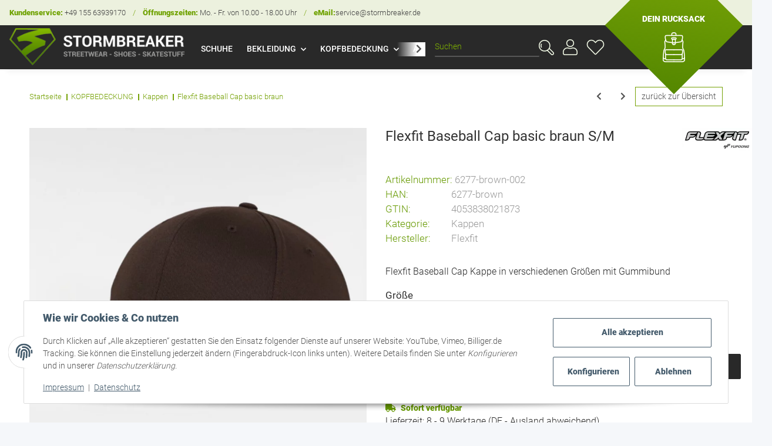

--- FILE ---
content_type: text/html; charset=utf-8
request_url: https://www.stormbreaker.de/Flexfit-Baseball-Cap-basic-braun-S-M
body_size: 38294
content:
<!DOCTYPE html>
<html lang="de" itemscope itemtype="https://schema.org/ItemPage">
    
    <head>
<meta name="kk-dropper-io-token" content="090edb6a8466b76e474407de89ed7b30">
        
            <meta http-equiv="content-type" content="text/html; charset=utf-8">
            <meta name="description" itemprop="description" content="Flexfit Baseball Cap basic braun entdecken ✔ große Auswahl ✔ TOP Preise ✔ Versandkostenfrei schon ab 50 € möglich ➤ jetzt bestellen!">
                            <meta name="keywords" itemprop="keywords" content="Flexfit Baseballcap cap kappe bei stormbreaker kaufen">
                        <meta name="viewport" content="width=device-width, initial-scale=1.0">
            <meta http-equiv="X-UA-Compatible" content="IE=edge">
                        <meta name="robots" content="index, follow">

            <meta itemprop="url" content="https://www.stormbreaker.de/Flexfit-Baseball-Cap-basic-braun">
          
            <meta property="og:type" content="website">
            <meta property="og:site_name" content="Flexfit Baseball Cap basic braun | stormbreaker.de, 15,90 €">
            <meta property="og:title" content="Flexfit Baseball Cap basic braun | stormbreaker.de, 15,90 €">
            <meta property="og:description" content="Flexfit Baseball Cap basic braun entdecken ✔ große Auswahl ✔ TOP Preise ✔ Versandkostenfrei schon ab 50 € möglich ➤ jetzt bestellen!">
            <meta property="og:url" content="https://www.stormbreaker.de/Flexfit-Baseball-Cap-basic-braun">

                            <meta itemprop="image" content="https://www.stormbreaker.de/media/image/product/13407/lg/flexfit-baseball-cap-basic-braun-s-m.jpg">
                <meta property="og:image" content="https://www.stormbreaker.de/media/image/product/13407/lg/flexfit-baseball-cap-basic-braun-s-m.jpg">
                    

        <title itemprop="name">Flexfit Baseball Cap basic braun | stormbreaker.de, 15,90 €</title>

                    
<style type="text/css" data-dropper-inlined="//www.stormbreaker.de/plugins/kk_dropper/drops/Shared/framework.css?v=100.19.5">
._t-center{text-align:center}._t-left{text-align:left}._t-right{text-align:right}._v-middle{vertical-align:middle!important}._v-top{vertical-align:top!important}._v-bottom{vertical-align:bottom!important}._v-baseline{vertical-align:baseline!important}._m-0{margin:0!important}._m-0-top{margin-top:0!important}._m-0-bottom{margin-bottom:0!important}._m-0-right{margin-right:0!important}._m-0-left{margin-left:0!important}._m-025{margin:.25em!important}._m-025-top{margin-top:.25em!important}._m-025-bottom{margin-bottom:.25em!important}._m-025-right{margin-right:.25em!important}._m-025-left{margin-left:.25em!important}._m-05{margin:.5em!important}._m-05-top{margin-top:.5em!important}._m-05-bottom{margin-bottom:.5em!important}._m-05-right{margin-right:.5em!important}._m-05-left{margin-left:.5em!important}._m-075{margin:.75em!important}._m-075-top{margin-top:.75em!important}._m-075-bottom{margin-bottom:.75em!important}._m-075-right{margin-right:.75em!important}._m-075-left{margin-left:.75em!important}._m-1{margin:1em!important}._m-1-top{margin-top:1em!important}._m-1-bottom{margin-bottom:1em!important}._m-1-right{margin-right:1em!important}._m-1-left{margin-left:1em!important}._m-125{margin:1.25em!important}._m-125-top{margin-top:1.25em!important}._m-125-bottom{margin-bottom:1.25em!important}._m-125-right{margin-right:1.25em!important}._m-125-left{margin-left:1.25em!important}._m-15{margin:1.5em!important}._m-15-top{margin-top:1.5em!important}._m-15-bottom{margin-bottom:1.5em!important}._m-15-right{margin-right:1.5em!important}._m-15-left{margin-left:1.5em!important}._m-175{margin:1.75em!important}._m-175-top{margin-top:1.75em!important}._m-175-bottom{margin-bottom:1.75em!important}._m-175-right{margin-right:1.75em!important}._m-175-left{margin-left:1.75em!important}._m-2{margin:2em!important}._m-2-top{margin-top:2em!important}._m-2-bottom{margin-bottom:2em!important}._m-2-right{margin-right:2em!important}._m-2-left{margin-left:2em!important}._m-25{margin:2.5em!important}._m-25-top{margin-top:2.5em!important}._m-25-bottom{margin-bottom:2.5em!important}._m-25-right{margin-right:2.5em!important}._m-25-left{margin-left:2.5em!important}._m-3{margin:3em!important}._m-3-top{margin-top:3em!important}._m-3-bottom{margin-bottom:3em!important}._m-3-right{margin-right:3em!important}._m-3-left{margin-left:3em!important}._m-4{margin:4em!important}._m-4-top{margin-top:4em!important}._m-4-bottom{margin-bottom:4em!important}._m-4-right{margin-right:4em!important}._m-4-left{margin-left:4em!important}._m-5{margin:5em!important}._m-5-top{margin-top:5em!important}._m-5-bottom{margin-bottom:5em!important}._m-5-right{margin-right:5em!important}._m-5-left{margin-left:5em!important}._p-0{padding:0!important}._p-0-top{padding-top:0!important}._p-0-bottom{padding-bottom:0!important}._p-0-right{padding-right:0!important}._p-0-left{padding-left:0!important}._p-025{padding:.25em!important}._p-025-top{padding-top:.25em!important}._p-025-bottom{padding-bottom:.25em!important}._p-025-right{padding-right:.25em!important}._p-025-left{padding-left:.25em!important}._p-05{padding:.5em!important}._p-05-top{padding-top:.5em!important}._p-05-bottom{padding-bottom:.5em!important}._p-05-right{padding-right:.5em!important}._p-05-left{padding-left:.5em!important}._p-075{padding:.75em!important}._p-075-top{padding-top:.75em!important}._p-075-bottom{padding-bottom:.75em!important}._p-075-right{padding-right:.75em!important}._p-075-left{padding-left:.75em!important}._p-1{padding:1em!important}._p-1-top{padding-top:1em!important}._p-1-bottom{padding-bottom:1em!important}._p-1-right{padding-right:1em!important}._p-1-left{padding-left:1em!important}._p-125{padding:1.25em!important}._p-125-top{padding-top:1.25em!important}._p-125-bottom{padding-bottom:1.25em!important}._p-125-right{padding-right:1.25em!important}._p-125-left{padding-left:1.25em!important}._p-15{padding:1.5em!important}._p-15-top{padding-top:1.5em!important}._p-15-bottom{padding-bottom:1.5em!important}._p-15-right{padding-right:1.5em!important}._p-15-left{padding-left:1.5em!important}._p-175{padding:1.75em!important}._p-175-top{padding-top:1.75em!important}._p-175-bottom{padding-bottom:1.75em!important}._p-175-right{padding-right:1.75em!important}._p-175-left{padding-left:1.75em!important}._p-2{padding:2em!important}._p-2-top{padding-top:2em!important}._p-2-bottom{padding-bottom:2em!important}._p-2-right{padding-right:2em!important}._p-2-left{padding-left:2em!important}._p-25{padding:2.5em!important}._p-25-top{padding-top:2.5em!important}._p-25-bottom{padding-bottom:2.5em!important}._p-25-right{padding-right:2.5em!important}._p-25-left{padding-left:2.5em!important}._p-3{padding:3em!important}._p-3-top{padding-top:3em!important}._p-3-bottom{padding-bottom:3em!important}._p-3-right{padding-right:3em!important}._p-3-left{padding-left:3em!important}._p-4{padding:4em!important}._p-4-top{padding-top:4em!important}._p-4-bottom{padding-bottom:4em!important}._p-4-right{padding-right:4em!important}._p-4-left{padding-left:4em!important}._p-5{padding:5em!important}._p-5-top{padding-top:5em!important}._p-5-bottom{padding-bottom:5em!important}._p-5-right{padding-right:5em!important}._p-5-left{padding-left:5em!important}._fs-0{font-size:0!important}._fs-01{font-size:.1em!important}._fs-02{font-size:.2em!important}._fs-03{font-size:.3em!important}._fs-04{font-size:.4em!important}._fs-05{font-size:.5em!important}._fs-06{font-size:.6em!important}._fs-07{font-size:.7em!important}._fs-075{font-size:.75em!important}._fs-08{font-size:.8em!important}._fs-09{font-size:.9em!important}._fs-095{font-size:.95em!important}._fs-1{font-size:1em!important}._fs-11{font-size:1.1em!important}._fs-12{font-size:1.2em!important}._fs-13{font-size:1.3em!important}._fs-14{font-size:1.4em!important}._fs-15{font-size:1.5em!important}._fs-16{font-size:1.6em!important}._fs-17{font-size:1.7em!important}._fs-18{font-size:1.8em!important}._fs-19{font-size:1.9em!important}._fs-2{font-size:2em!important}._fs-25{font-size:2.5em!important}._fs-3{font-size:3em!important}._fs-35{font-size:3.5em!important}._fs-4{font-size:4em!important}._fs-5{font-size:5em!important}._fs-6{font-size:6em!important}._fs-7{font-size:7em!important}._left{float:left!important}._right{float:right!important}._fw-light{font-weight:300!important}._fw-normal{font-weight:400!important}._fw-bold{font-weight:700!important}._fw-heavy{font-weight:800!important}._lh-normal{line-height:normal!important}._lh-0{line-height:0!important}._lh-1{line-height:1!important}._lh-11{line-height:1.1!important}._lh-12{line-height:1.2!important}._lh-13{line-height:1.3!important}._lh-14{line-height:1.4!important}._lh-15{line-height:1.5!important}._lh-2{line-height:1.5!important}._relative{position:relative}._absolute{position:absolute}._static{position:static}._d-block{display:block}._d-inline{display:inline}._d-inline-block{display:inline-block}._d-table{display:table}._d-table-row{display:table-row}._d-table-cell{display:table-cell}._hcenter{display:table;margin-left:auto;margin-right:auto}._br-0{border-radius:0!important}._br-2{border-radius:2px!important}._b-left{border-left:1px solid #ddd!important}._b-right{border-right:1px solid #ddd!important}._b-top{border-top:1px solid #ddd!important}._b-bottom{border-bottom:1px solid #ddd!important}._b-all{border:1px solid #ddd!important}._b-none{border:0 none!important}._c-default{cursor:default!important}._c-pointer{cursor:pointer!important}._click-through{pointer-events:none!important}._o-0{opacity:0!important}._o-01{opacity:.1!important}._o-02{opacity:.2!important}._o-03{opacity:.3!important}._o-04{opacity:.4!important}._o-05{opacity:.5!important}._o-06{opacity:.6!important}._o-07{opacity:.7!important}._o-08{opacity:.8!important}._o-09{opacity:.9!important}._o-1{opacity:1!important}._o-1-hover:hover{opacity:1!important}._w-5{width:5%!important}._w-10{width:10%!important}._w-15{width:15%!important}._w-20{width:20%!important}._w-25{width:25%!important}._w-30{width:30%!important}._w-33{width:33.333333333333333%!important}._w-35{width:35%!important}._w-30{width:30%!important}._w-40{width:40%!important}._w-50{width:50%!important}._w-60{width:60%!important}._w-66{width:66%!important}._w-70{width:70%!important}._w-75{width:75%!important}._w-80{width:80%!important}._w-85{width:85%!important}._w-90{width:90%!important}._w-95{width:95%!important}._w-100{width:100%!important}._dg{display:block;clear:both}._dgw{display:flex;flex-wrap:wrap;flex-direction:row;--dg-units:12;--dg-gap-x:30px;--dg-gap-y:30px}._dg>._dgw{gap:0 var(--dg-gap-x);margin:calc(-1 * var(--dg-gap-y)/ 2) 0}._dgs{--dg-offset:0;--dg-span:var(--dg-units);display:block}._dgw>._dgs{width:calc(((var(--dg-span)/ var(--dg-units)) * 100%) - ((var(--dg-units) - var(--dg-span))/ var(--dg-units)) * var(--dg-gap-x));margin-left:calc(((var(--dg-offset)/ var(--dg-units)) * 100%) + (var(--dg-offset) * (var(--dg-gap-x)/ var(--dg-units))));padding:calc(var(--dg-gap-y)/ 2) 0}._dgb{display:none;width:100%;clear:both}i.kk-icon-svg{display:inline-block;display:inline-flex;align-self:center;line-height:1;align-items:center;position:relative;top:.125em}i.kk-icon-svg>svg{height:1em;fill:currentColor}i.kk-icon-boxed{width:1em;text-align:center}.kk-loader,.kk-loader:after,.kk-loader:before{animation:kk_loader 1s infinite ease-in-out;width:1em;height:4em}.kk-loader{text-indent:-9999em;position:relative;font-size:11px;transform:translateZ(0);animation-delay:-.16s;margin:0 auto;top:50px}.kk-loader:after,.kk-loader:before{position:absolute;top:0;content:''}.kk-loader:before{left:-1.5em;animation-delay:-.32s}.kk-loader:after{left:1.5em}@keyframes kk_loader{0%,100%,80%{box-shadow:0 0;height:4em}40%{box-shadow:0 -2em;height:5em}}.kk-drop-lazy-load-container{position:relative}.kk-drop-lazy-load-container .kk-loader{opacity:.15;position:absolute;left:50%;transform:translateX(-50%) translateZ(0)}
</style>
<style type="text/css" data-dropper-inlined="//www.stormbreaker.de/plugins/kk_dropper/integrations/INT_Nova/css/style.css?v=1.1.2">
.int-nova-article-wrapper.product-wrapper{height:auto!important}
</style>
<meta name="kk-dropper-stylesheets" content="">
<link rel="canonical" href="https://www.stormbreaker.de/Flexfit-Baseball-Cap-basic-braun">
        
        

         
            <link rel="icon" href="https://www.stormbreaker.de/favicon.ico" sizes="48x48">
            <link rel="icon" href="https://www.stormbreaker.de/favicon.svg" sizes="any" type="image/svg+xml">
            <link rel="apple-touch-icon" href="https://www.stormbreaker.de/apple-touch-icon.png">
            <link rel="manifest" href="https://www.stormbreaker.de/site.webmanifest">
            <meta name="msapplication-TileColor" content="#1C1D2C">
            <meta name="msapplication-TileImage" content="https://www.stormbreaker.de/mstile-144x144.png">
        
		
            <meta name="theme-color" content="#1C1D2C">
        
        
                                                    <style id="criticalCSS">
                
                    :root{--blue: #007bff;--indigo: #6610f2;--purple: #6f42c1;--pink: #e83e8c;--red: #dc3545;--orange: #fd7e14;--yellow: #ffc107;--green: #28a745;--teal: #20c997;--cyan: #17a2b8;--white: #ffffff;--gray: #707070;--gray-dark: #343a40;--primary: #F8BF00;--secondary: #525252;--success: #1C871E;--info: #525252;--warning: #f39932;--danger: #b90000;--light: #f5f7fa;--dark: #525252;--gray: #707070;--gray-light: #f5f7fa;--gray-medium: #ebebeb;--gray-dark: #9b9b9b;--gray-darker: #525252;--breakpoint-xs: 0;--breakpoint-sm: 576px;--breakpoint-md: 768px;--breakpoint-lg: 992px;--breakpoint-xl: 1300px;--font-family-sans-serif: "Open Sans", sans-serif;--font-family-monospace: SFMono-Regular, Menlo, Monaco, Consolas, "Liberation Mono", "Courier New", monospace}*,*::before,*::after{box-sizing:border-box}html{font-family:sans-serif;line-height:1.15;-webkit-text-size-adjust:100%;-webkit-tap-highlight-color:rgba(0,0,0,0)}article,aside,figcaption,figure,footer,header,hgroup,main,nav,section{display:block}body{margin:0;font-family:"Open Sans",sans-serif;font-size:0.875rem;font-weight:400;line-height:1.5;color:#525252;text-align:left;background-color:#f5f7fa}[tabindex="-1"]:focus:not(:focus-visible){outline:0 !important}hr{box-sizing:content-box;height:0;overflow:visible}h1,h2,h3,h4,h5,h6{margin-top:0;margin-bottom:1rem}p{margin-top:0;margin-bottom:1rem}abbr[title],abbr[data-original-title]{text-decoration:underline;text-decoration:underline dotted;cursor:help;border-bottom:0;text-decoration-skip-ink:none}address{margin-bottom:1rem;font-style:normal;line-height:inherit}ol,ul,dl{margin-top:0;margin-bottom:1rem}ol ol,ul ul,ol ul,ul ol{margin-bottom:0}dt{font-weight:700}dd{margin-bottom:.5rem;margin-left:0}blockquote{margin:0 0 1rem}b,strong{font-weight:bolder}small{font-size:80%}sub,sup{position:relative;font-size:75%;line-height:0;vertical-align:baseline}sub{bottom:-0.25em}sup{top:-0.5em}a{color:#525252;text-decoration:underline;background-color:transparent}a:hover{color:#f8bf00;text-decoration:none}a:not([href]):not([class]){color:inherit;text-decoration:none}a:not([href]):not([class]):hover{color:inherit;text-decoration:none}pre,code,kbd,samp{font-family:SFMono-Regular,Menlo,Monaco,Consolas,"Liberation Mono","Courier New",monospace;font-size:1em}pre{margin-top:0;margin-bottom:1rem;overflow:auto;-ms-overflow-style:scrollbar}figure{margin:0 0 1rem}img{vertical-align:middle;border-style:none}svg{overflow:hidden;vertical-align:middle}table{border-collapse:collapse}caption{padding-top:.75rem;padding-bottom:.75rem;color:#707070;text-align:left;caption-side:bottom}th{text-align:inherit;text-align:-webkit-match-parent}label{display:inline-block;margin-bottom:.5rem}button{border-radius:0}button:focus{outline:1px dotted;outline:5px auto -webkit-focus-ring-color}input,button,select,optgroup,textarea{margin:0;font-family:inherit;font-size:inherit;line-height:inherit}button,input{overflow:visible}button,select{text-transform:none}[role=button]{cursor:pointer}select{word-wrap:normal}button,[type=button],[type=reset],[type=submit]{-webkit-appearance:button}button:not(:disabled),[type=button]:not(:disabled),[type=reset]:not(:disabled),[type=submit]:not(:disabled){cursor:pointer}button::-moz-focus-inner,[type=button]::-moz-focus-inner,[type=reset]::-moz-focus-inner,[type=submit]::-moz-focus-inner{padding:0;border-style:none}input[type=radio],input[type=checkbox]{box-sizing:border-box;padding:0}textarea{overflow:auto;resize:vertical}fieldset{min-width:0;padding:0;margin:0;border:0}legend{display:block;width:100%;max-width:100%;padding:0;margin-bottom:.5rem;font-size:1.5rem;line-height:inherit;color:inherit;white-space:normal}progress{vertical-align:baseline}[type=number]::-webkit-inner-spin-button,[type=number]::-webkit-outer-spin-button{height:auto}[type=search]{outline-offset:-2px;-webkit-appearance:none}[type=search]::-webkit-search-decoration{-webkit-appearance:none}::-webkit-file-upload-button{font:inherit;-webkit-appearance:button}output{display:inline-block}summary{display:list-item;cursor:pointer}template{display:none}[hidden]{display:none !important}.img-fluid{max-width:100%;height:auto}.img-thumbnail{padding:.25rem;background-color:#f5f7fa;border:1px solid #dee2e6;border-radius:.125rem;box-shadow:0 1px 2px rgba(0,0,0,.075);max-width:100%;height:auto}.figure{display:inline-block}.figure-img{margin-bottom:.5rem;line-height:1}.figure-caption{font-size:90%;color:#707070}code{font-size:87.5%;color:#e83e8c;word-wrap:break-word}a>code{color:inherit}kbd{padding:.2rem .4rem;font-size:87.5%;color:#fff;background-color:#212529;border-radius:.125rem;box-shadow:inset 0 -0.1rem 0 rgba(0,0,0,.25)}kbd kbd{padding:0;font-size:100%;font-weight:700;box-shadow:none}pre{display:block;font-size:87.5%;color:#212529}pre code{font-size:inherit;color:inherit;word-break:normal}.pre-scrollable{max-height:340px;overflow-y:scroll}.container,.container-fluid,.container-xl,.container-lg,.container-md,.container-sm{width:100%;padding-right:1rem;padding-left:1rem;margin-right:auto;margin-left:auto}@media(min-width: 576px){.container-sm,.container{max-width:97vw}}@media(min-width: 768px){.container-md,.container-sm,.container{max-width:720px}}@media(min-width: 992px){.container-lg,.container-md,.container-sm,.container{max-width:960px}}@media(min-width: 1300px){.container-xl,.container-lg,.container-md,.container-sm,.container{max-width:1250px}}.row{display:flex;flex-wrap:wrap;margin-right:-1rem;margin-left:-1rem}.no-gutters{margin-right:0;margin-left:0}.no-gutters>.col,.no-gutters>[class*=col-]{padding-right:0;padding-left:0}.col-xl,.col-xl-auto,.col-xl-12,.col-xl-11,.col-xl-10,.col-xl-9,.col-xl-8,.col-xl-7,.col-xl-6,.col-xl-5,.col-xl-4,.col-xl-3,.col-xl-2,.col-xl-1,.col-lg,.col-lg-auto,.col-lg-12,.col-lg-11,.col-lg-10,.col-lg-9,.col-lg-8,.col-lg-7,.col-lg-6,.col-lg-5,.col-lg-4,.col-lg-3,.col-lg-2,.col-lg-1,.col-md,.col-md-auto,.col-md-12,.col-md-11,.col-md-10,.col-md-9,.col-md-8,.col-md-7,.col-md-6,.col-md-5,.col-md-4,.col-md-3,.col-md-2,.col-md-1,.col-sm,.col-sm-auto,.col-sm-12,.col-sm-11,.col-sm-10,.col-sm-9,.col-sm-8,.col-sm-7,.col-sm-6,.col-sm-5,.col-sm-4,.col-sm-3,.col-sm-2,.col-sm-1,.col,.col-auto,.col-12,.col-11,.col-10,.col-9,.col-8,.col-7,.col-6,.col-5,.col-4,.col-3,.col-2,.col-1{position:relative;width:100%;padding-right:1rem;padding-left:1rem}.col{flex-basis:0;flex-grow:1;max-width:100%}.row-cols-1>*{flex:0 0 100%;max-width:100%}.row-cols-2>*{flex:0 0 50%;max-width:50%}.row-cols-3>*{flex:0 0 33.3333333333%;max-width:33.3333333333%}.row-cols-4>*{flex:0 0 25%;max-width:25%}.row-cols-5>*{flex:0 0 20%;max-width:20%}.row-cols-6>*{flex:0 0 16.6666666667%;max-width:16.6666666667%}.col-auto{flex:0 0 auto;width:auto;max-width:100%}.col-1{flex:0 0 8.3333333333%;max-width:8.3333333333%}.col-2{flex:0 0 16.6666666667%;max-width:16.6666666667%}.col-3{flex:0 0 25%;max-width:25%}.col-4{flex:0 0 33.3333333333%;max-width:33.3333333333%}.col-5{flex:0 0 41.6666666667%;max-width:41.6666666667%}.col-6{flex:0 0 50%;max-width:50%}.col-7{flex:0 0 58.3333333333%;max-width:58.3333333333%}.col-8{flex:0 0 66.6666666667%;max-width:66.6666666667%}.col-9{flex:0 0 75%;max-width:75%}.col-10{flex:0 0 83.3333333333%;max-width:83.3333333333%}.col-11{flex:0 0 91.6666666667%;max-width:91.6666666667%}.col-12{flex:0 0 100%;max-width:100%}.order-first{order:-1}.order-last{order:13}.order-0{order:0}.order-1{order:1}.order-2{order:2}.order-3{order:3}.order-4{order:4}.order-5{order:5}.order-6{order:6}.order-7{order:7}.order-8{order:8}.order-9{order:9}.order-10{order:10}.order-11{order:11}.order-12{order:12}.offset-1{margin-left:8.3333333333%}.offset-2{margin-left:16.6666666667%}.offset-3{margin-left:25%}.offset-4{margin-left:33.3333333333%}.offset-5{margin-left:41.6666666667%}.offset-6{margin-left:50%}.offset-7{margin-left:58.3333333333%}.offset-8{margin-left:66.6666666667%}.offset-9{margin-left:75%}.offset-10{margin-left:83.3333333333%}.offset-11{margin-left:91.6666666667%}@media(min-width: 576px){.col-sm{flex-basis:0;flex-grow:1;max-width:100%}.row-cols-sm-1>*{flex:0 0 100%;max-width:100%}.row-cols-sm-2>*{flex:0 0 50%;max-width:50%}.row-cols-sm-3>*{flex:0 0 33.3333333333%;max-width:33.3333333333%}.row-cols-sm-4>*{flex:0 0 25%;max-width:25%}.row-cols-sm-5>*{flex:0 0 20%;max-width:20%}.row-cols-sm-6>*{flex:0 0 16.6666666667%;max-width:16.6666666667%}.col-sm-auto{flex:0 0 auto;width:auto;max-width:100%}.col-sm-1{flex:0 0 8.3333333333%;max-width:8.3333333333%}.col-sm-2{flex:0 0 16.6666666667%;max-width:16.6666666667%}.col-sm-3{flex:0 0 25%;max-width:25%}.col-sm-4{flex:0 0 33.3333333333%;max-width:33.3333333333%}.col-sm-5{flex:0 0 41.6666666667%;max-width:41.6666666667%}.col-sm-6{flex:0 0 50%;max-width:50%}.col-sm-7{flex:0 0 58.3333333333%;max-width:58.3333333333%}.col-sm-8{flex:0 0 66.6666666667%;max-width:66.6666666667%}.col-sm-9{flex:0 0 75%;max-width:75%}.col-sm-10{flex:0 0 83.3333333333%;max-width:83.3333333333%}.col-sm-11{flex:0 0 91.6666666667%;max-width:91.6666666667%}.col-sm-12{flex:0 0 100%;max-width:100%}.order-sm-first{order:-1}.order-sm-last{order:13}.order-sm-0{order:0}.order-sm-1{order:1}.order-sm-2{order:2}.order-sm-3{order:3}.order-sm-4{order:4}.order-sm-5{order:5}.order-sm-6{order:6}.order-sm-7{order:7}.order-sm-8{order:8}.order-sm-9{order:9}.order-sm-10{order:10}.order-sm-11{order:11}.order-sm-12{order:12}.offset-sm-0{margin-left:0}.offset-sm-1{margin-left:8.3333333333%}.offset-sm-2{margin-left:16.6666666667%}.offset-sm-3{margin-left:25%}.offset-sm-4{margin-left:33.3333333333%}.offset-sm-5{margin-left:41.6666666667%}.offset-sm-6{margin-left:50%}.offset-sm-7{margin-left:58.3333333333%}.offset-sm-8{margin-left:66.6666666667%}.offset-sm-9{margin-left:75%}.offset-sm-10{margin-left:83.3333333333%}.offset-sm-11{margin-left:91.6666666667%}}@media(min-width: 768px){.col-md{flex-basis:0;flex-grow:1;max-width:100%}.row-cols-md-1>*{flex:0 0 100%;max-width:100%}.row-cols-md-2>*{flex:0 0 50%;max-width:50%}.row-cols-md-3>*{flex:0 0 33.3333333333%;max-width:33.3333333333%}.row-cols-md-4>*{flex:0 0 25%;max-width:25%}.row-cols-md-5>*{flex:0 0 20%;max-width:20%}.row-cols-md-6>*{flex:0 0 16.6666666667%;max-width:16.6666666667%}.col-md-auto{flex:0 0 auto;width:auto;max-width:100%}.col-md-1{flex:0 0 8.3333333333%;max-width:8.3333333333%}.col-md-2{flex:0 0 16.6666666667%;max-width:16.6666666667%}.col-md-3{flex:0 0 25%;max-width:25%}.col-md-4{flex:0 0 33.3333333333%;max-width:33.3333333333%}.col-md-5{flex:0 0 41.6666666667%;max-width:41.6666666667%}.col-md-6{flex:0 0 50%;max-width:50%}.col-md-7{flex:0 0 58.3333333333%;max-width:58.3333333333%}.col-md-8{flex:0 0 66.6666666667%;max-width:66.6666666667%}.col-md-9{flex:0 0 75%;max-width:75%}.col-md-10{flex:0 0 83.3333333333%;max-width:83.3333333333%}.col-md-11{flex:0 0 91.6666666667%;max-width:91.6666666667%}.col-md-12{flex:0 0 100%;max-width:100%}.order-md-first{order:-1}.order-md-last{order:13}.order-md-0{order:0}.order-md-1{order:1}.order-md-2{order:2}.order-md-3{order:3}.order-md-4{order:4}.order-md-5{order:5}.order-md-6{order:6}.order-md-7{order:7}.order-md-8{order:8}.order-md-9{order:9}.order-md-10{order:10}.order-md-11{order:11}.order-md-12{order:12}.offset-md-0{margin-left:0}.offset-md-1{margin-left:8.3333333333%}.offset-md-2{margin-left:16.6666666667%}.offset-md-3{margin-left:25%}.offset-md-4{margin-left:33.3333333333%}.offset-md-5{margin-left:41.6666666667%}.offset-md-6{margin-left:50%}.offset-md-7{margin-left:58.3333333333%}.offset-md-8{margin-left:66.6666666667%}.offset-md-9{margin-left:75%}.offset-md-10{margin-left:83.3333333333%}.offset-md-11{margin-left:91.6666666667%}}@media(min-width: 992px){.col-lg{flex-basis:0;flex-grow:1;max-width:100%}.row-cols-lg-1>*{flex:0 0 100%;max-width:100%}.row-cols-lg-2>*{flex:0 0 50%;max-width:50%}.row-cols-lg-3>*{flex:0 0 33.3333333333%;max-width:33.3333333333%}.row-cols-lg-4>*{flex:0 0 25%;max-width:25%}.row-cols-lg-5>*{flex:0 0 20%;max-width:20%}.row-cols-lg-6>*{flex:0 0 16.6666666667%;max-width:16.6666666667%}.col-lg-auto{flex:0 0 auto;width:auto;max-width:100%}.col-lg-1{flex:0 0 8.3333333333%;max-width:8.3333333333%}.col-lg-2{flex:0 0 16.6666666667%;max-width:16.6666666667%}.col-lg-3{flex:0 0 25%;max-width:25%}.col-lg-4{flex:0 0 33.3333333333%;max-width:33.3333333333%}.col-lg-5{flex:0 0 41.6666666667%;max-width:41.6666666667%}.col-lg-6{flex:0 0 50%;max-width:50%}.col-lg-7{flex:0 0 58.3333333333%;max-width:58.3333333333%}.col-lg-8{flex:0 0 66.6666666667%;max-width:66.6666666667%}.col-lg-9{flex:0 0 75%;max-width:75%}.col-lg-10{flex:0 0 83.3333333333%;max-width:83.3333333333%}.col-lg-11{flex:0 0 91.6666666667%;max-width:91.6666666667%}.col-lg-12{flex:0 0 100%;max-width:100%}.order-lg-first{order:-1}.order-lg-last{order:13}.order-lg-0{order:0}.order-lg-1{order:1}.order-lg-2{order:2}.order-lg-3{order:3}.order-lg-4{order:4}.order-lg-5{order:5}.order-lg-6{order:6}.order-lg-7{order:7}.order-lg-8{order:8}.order-lg-9{order:9}.order-lg-10{order:10}.order-lg-11{order:11}.order-lg-12{order:12}.offset-lg-0{margin-left:0}.offset-lg-1{margin-left:8.3333333333%}.offset-lg-2{margin-left:16.6666666667%}.offset-lg-3{margin-left:25%}.offset-lg-4{margin-left:33.3333333333%}.offset-lg-5{margin-left:41.6666666667%}.offset-lg-6{margin-left:50%}.offset-lg-7{margin-left:58.3333333333%}.offset-lg-8{margin-left:66.6666666667%}.offset-lg-9{margin-left:75%}.offset-lg-10{margin-left:83.3333333333%}.offset-lg-11{margin-left:91.6666666667%}}@media(min-width: 1300px){.col-xl{flex-basis:0;flex-grow:1;max-width:100%}.row-cols-xl-1>*{flex:0 0 100%;max-width:100%}.row-cols-xl-2>*{flex:0 0 50%;max-width:50%}.row-cols-xl-3>*{flex:0 0 33.3333333333%;max-width:33.3333333333%}.row-cols-xl-4>*{flex:0 0 25%;max-width:25%}.row-cols-xl-5>*{flex:0 0 20%;max-width:20%}.row-cols-xl-6>*{flex:0 0 16.6666666667%;max-width:16.6666666667%}.col-xl-auto{flex:0 0 auto;width:auto;max-width:100%}.col-xl-1{flex:0 0 8.3333333333%;max-width:8.3333333333%}.col-xl-2{flex:0 0 16.6666666667%;max-width:16.6666666667%}.col-xl-3{flex:0 0 25%;max-width:25%}.col-xl-4{flex:0 0 33.3333333333%;max-width:33.3333333333%}.col-xl-5{flex:0 0 41.6666666667%;max-width:41.6666666667%}.col-xl-6{flex:0 0 50%;max-width:50%}.col-xl-7{flex:0 0 58.3333333333%;max-width:58.3333333333%}.col-xl-8{flex:0 0 66.6666666667%;max-width:66.6666666667%}.col-xl-9{flex:0 0 75%;max-width:75%}.col-xl-10{flex:0 0 83.3333333333%;max-width:83.3333333333%}.col-xl-11{flex:0 0 91.6666666667%;max-width:91.6666666667%}.col-xl-12{flex:0 0 100%;max-width:100%}.order-xl-first{order:-1}.order-xl-last{order:13}.order-xl-0{order:0}.order-xl-1{order:1}.order-xl-2{order:2}.order-xl-3{order:3}.order-xl-4{order:4}.order-xl-5{order:5}.order-xl-6{order:6}.order-xl-7{order:7}.order-xl-8{order:8}.order-xl-9{order:9}.order-xl-10{order:10}.order-xl-11{order:11}.order-xl-12{order:12}.offset-xl-0{margin-left:0}.offset-xl-1{margin-left:8.3333333333%}.offset-xl-2{margin-left:16.6666666667%}.offset-xl-3{margin-left:25%}.offset-xl-4{margin-left:33.3333333333%}.offset-xl-5{margin-left:41.6666666667%}.offset-xl-6{margin-left:50%}.offset-xl-7{margin-left:58.3333333333%}.offset-xl-8{margin-left:66.6666666667%}.offset-xl-9{margin-left:75%}.offset-xl-10{margin-left:83.3333333333%}.offset-xl-11{margin-left:91.6666666667%}}.nav{display:flex;flex-wrap:wrap;padding-left:0;margin-bottom:0;list-style:none}.nav-link{display:block;padding:.5rem 1rem;text-decoration:none}.nav-link:hover,.nav-link:focus{text-decoration:none}.nav-link.disabled{color:#707070;pointer-events:none;cursor:default}.nav-tabs{border-bottom:1px solid #dee2e6}.nav-tabs .nav-item{margin-bottom:-1px}.nav-tabs .nav-link{border:1px solid transparent;border-top-left-radius:0;border-top-right-radius:0}.nav-tabs .nav-link:hover,.nav-tabs .nav-link:focus{border-color:transparent}.nav-tabs .nav-link.disabled{color:#707070;background-color:transparent;border-color:transparent}.nav-tabs .nav-link.active,.nav-tabs .nav-item.show .nav-link{color:#525252;background-color:transparent;border-color:#f8bf00}.nav-tabs .dropdown-menu{margin-top:-1px;border-top-left-radius:0;border-top-right-radius:0}.nav-pills .nav-link{border-radius:.125rem}.nav-pills .nav-link.active,.nav-pills .show>.nav-link{color:#fff;background-color:#f8bf00}.nav-fill>.nav-link,.nav-fill .nav-item{flex:1 1 auto;text-align:center}.nav-justified>.nav-link,.nav-justified .nav-item{flex-basis:0;flex-grow:1;text-align:center}.tab-content>.tab-pane{display:none}.tab-content>.active{display:block}.navbar{position:relative;display:flex;flex-wrap:wrap;align-items:center;justify-content:space-between;padding:.4rem 1rem}.navbar .container,.navbar .container-fluid,.navbar .container-sm,.navbar .container-md,.navbar .container-lg,.navbar .container-xl{display:flex;flex-wrap:wrap;align-items:center;justify-content:space-between}.navbar-brand{display:inline-block;padding-top:.40625rem;padding-bottom:.40625rem;margin-right:1rem;font-size:1rem;line-height:inherit;white-space:nowrap}.navbar-brand:hover,.navbar-brand:focus{text-decoration:none}.navbar-nav{display:flex;flex-direction:column;padding-left:0;margin-bottom:0;list-style:none}.navbar-nav .nav-link{padding-right:0;padding-left:0}.navbar-nav .dropdown-menu{position:static;float:none}.navbar-text{display:inline-block;padding-top:.5rem;padding-bottom:.5rem}.navbar-collapse{flex-basis:100%;flex-grow:1;align-items:center}.navbar-toggler{padding:.25rem .75rem;font-size:1rem;line-height:1;background-color:transparent;border:1px solid transparent;border-radius:.125rem}.navbar-toggler:hover,.navbar-toggler:focus{text-decoration:none}.navbar-toggler-icon{display:inline-block;width:1.5em;height:1.5em;vertical-align:middle;content:"";background:no-repeat center center;background-size:100% 100%}@media(max-width: 575.98px){.navbar-expand-sm>.container,.navbar-expand-sm>.container-fluid,.navbar-expand-sm>.container-sm,.navbar-expand-sm>.container-md,.navbar-expand-sm>.container-lg,.navbar-expand-sm>.container-xl{padding-right:0;padding-left:0}}@media(min-width: 576px){.navbar-expand-sm{flex-flow:row nowrap;justify-content:flex-start}.navbar-expand-sm .navbar-nav{flex-direction:row}.navbar-expand-sm .navbar-nav .dropdown-menu{position:absolute}.navbar-expand-sm .navbar-nav .nav-link{padding-right:1.5rem;padding-left:1.5rem}.navbar-expand-sm>.container,.navbar-expand-sm>.container-fluid,.navbar-expand-sm>.container-sm,.navbar-expand-sm>.container-md,.navbar-expand-sm>.container-lg,.navbar-expand-sm>.container-xl{flex-wrap:nowrap}.navbar-expand-sm .navbar-collapse{display:flex !important;flex-basis:auto}.navbar-expand-sm .navbar-toggler{display:none}}@media(max-width: 767.98px){.navbar-expand-md>.container,.navbar-expand-md>.container-fluid,.navbar-expand-md>.container-sm,.navbar-expand-md>.container-md,.navbar-expand-md>.container-lg,.navbar-expand-md>.container-xl{padding-right:0;padding-left:0}}@media(min-width: 768px){.navbar-expand-md{flex-flow:row nowrap;justify-content:flex-start}.navbar-expand-md .navbar-nav{flex-direction:row}.navbar-expand-md .navbar-nav .dropdown-menu{position:absolute}.navbar-expand-md .navbar-nav .nav-link{padding-right:1.5rem;padding-left:1.5rem}.navbar-expand-md>.container,.navbar-expand-md>.container-fluid,.navbar-expand-md>.container-sm,.navbar-expand-md>.container-md,.navbar-expand-md>.container-lg,.navbar-expand-md>.container-xl{flex-wrap:nowrap}.navbar-expand-md .navbar-collapse{display:flex !important;flex-basis:auto}.navbar-expand-md .navbar-toggler{display:none}}@media(max-width: 991.98px){.navbar-expand-lg>.container,.navbar-expand-lg>.container-fluid,.navbar-expand-lg>.container-sm,.navbar-expand-lg>.container-md,.navbar-expand-lg>.container-lg,.navbar-expand-lg>.container-xl{padding-right:0;padding-left:0}}@media(min-width: 992px){.navbar-expand-lg{flex-flow:row nowrap;justify-content:flex-start}.navbar-expand-lg .navbar-nav{flex-direction:row}.navbar-expand-lg .navbar-nav .dropdown-menu{position:absolute}.navbar-expand-lg .navbar-nav .nav-link{padding-right:1.5rem;padding-left:1.5rem}.navbar-expand-lg>.container,.navbar-expand-lg>.container-fluid,.navbar-expand-lg>.container-sm,.navbar-expand-lg>.container-md,.navbar-expand-lg>.container-lg,.navbar-expand-lg>.container-xl{flex-wrap:nowrap}.navbar-expand-lg .navbar-collapse{display:flex !important;flex-basis:auto}.navbar-expand-lg .navbar-toggler{display:none}}@media(max-width: 1299.98px){.navbar-expand-xl>.container,.navbar-expand-xl>.container-fluid,.navbar-expand-xl>.container-sm,.navbar-expand-xl>.container-md,.navbar-expand-xl>.container-lg,.navbar-expand-xl>.container-xl{padding-right:0;padding-left:0}}@media(min-width: 1300px){.navbar-expand-xl{flex-flow:row nowrap;justify-content:flex-start}.navbar-expand-xl .navbar-nav{flex-direction:row}.navbar-expand-xl .navbar-nav .dropdown-menu{position:absolute}.navbar-expand-xl .navbar-nav .nav-link{padding-right:1.5rem;padding-left:1.5rem}.navbar-expand-xl>.container,.navbar-expand-xl>.container-fluid,.navbar-expand-xl>.container-sm,.navbar-expand-xl>.container-md,.navbar-expand-xl>.container-lg,.navbar-expand-xl>.container-xl{flex-wrap:nowrap}.navbar-expand-xl .navbar-collapse{display:flex !important;flex-basis:auto}.navbar-expand-xl .navbar-toggler{display:none}}.navbar-expand{flex-flow:row nowrap;justify-content:flex-start}.navbar-expand>.container,.navbar-expand>.container-fluid,.navbar-expand>.container-sm,.navbar-expand>.container-md,.navbar-expand>.container-lg,.navbar-expand>.container-xl{padding-right:0;padding-left:0}.navbar-expand .navbar-nav{flex-direction:row}.navbar-expand .navbar-nav .dropdown-menu{position:absolute}.navbar-expand .navbar-nav .nav-link{padding-right:1.5rem;padding-left:1.5rem}.navbar-expand>.container,.navbar-expand>.container-fluid,.navbar-expand>.container-sm,.navbar-expand>.container-md,.navbar-expand>.container-lg,.navbar-expand>.container-xl{flex-wrap:nowrap}.navbar-expand .navbar-collapse{display:flex !important;flex-basis:auto}.navbar-expand .navbar-toggler{display:none}.navbar-light .navbar-brand{color:rgba(0,0,0,.9)}.navbar-light .navbar-brand:hover,.navbar-light .navbar-brand:focus{color:rgba(0,0,0,.9)}.navbar-light .navbar-nav .nav-link{color:#525252}.navbar-light .navbar-nav .nav-link:hover,.navbar-light .navbar-nav .nav-link:focus{color:#f8bf00}.navbar-light .navbar-nav .nav-link.disabled{color:rgba(0,0,0,.3)}.navbar-light .navbar-nav .show>.nav-link,.navbar-light .navbar-nav .active>.nav-link,.navbar-light .navbar-nav .nav-link.show,.navbar-light .navbar-nav .nav-link.active{color:rgba(0,0,0,.9)}.navbar-light .navbar-toggler{color:#525252;border-color:rgba(0,0,0,.1)}.navbar-light .navbar-toggler-icon{background-image:url("data:image/svg+xml,%3csvg xmlns='http://www.w3.org/2000/svg' width='30' height='30' viewBox='0 0 30 30'%3e%3cpath stroke='%23525252' stroke-linecap='round' stroke-miterlimit='10' stroke-width='2' d='M4 7h22M4 15h22M4 23h22'/%3e%3c/svg%3e")}.navbar-light .navbar-text{color:#525252}.navbar-light .navbar-text a{color:rgba(0,0,0,.9)}.navbar-light .navbar-text a:hover,.navbar-light .navbar-text a:focus{color:rgba(0,0,0,.9)}.navbar-dark .navbar-brand{color:#fff}.navbar-dark .navbar-brand:hover,.navbar-dark .navbar-brand:focus{color:#fff}.navbar-dark .navbar-nav .nav-link{color:rgba(255,255,255,.5)}.navbar-dark .navbar-nav .nav-link:hover,.navbar-dark .navbar-nav .nav-link:focus{color:rgba(255,255,255,.75)}.navbar-dark .navbar-nav .nav-link.disabled{color:rgba(255,255,255,.25)}.navbar-dark .navbar-nav .show>.nav-link,.navbar-dark .navbar-nav .active>.nav-link,.navbar-dark .navbar-nav .nav-link.show,.navbar-dark .navbar-nav .nav-link.active{color:#fff}.navbar-dark .navbar-toggler{color:rgba(255,255,255,.5);border-color:rgba(255,255,255,.1)}.navbar-dark .navbar-toggler-icon{background-image:url("data:image/svg+xml,%3csvg xmlns='http://www.w3.org/2000/svg' width='30' height='30' viewBox='0 0 30 30'%3e%3cpath stroke='rgba%28255, 255, 255, 0.5%29' stroke-linecap='round' stroke-miterlimit='10' stroke-width='2' d='M4 7h22M4 15h22M4 23h22'/%3e%3c/svg%3e")}.navbar-dark .navbar-text{color:rgba(255,255,255,.5)}.navbar-dark .navbar-text a{color:#fff}.navbar-dark .navbar-text a:hover,.navbar-dark .navbar-text a:focus{color:#fff}.fa,.fas,.far,.fal{display:inline-block}h1,h2,h3,h4,h5,h6,.h1,.h2,.h3,.productlist-filter-headline,.h4,.h5,.h6{margin-bottom:1rem;font-family:Montserrat,sans-serif;font-weight:400;line-height:1.2;color:#525252}h1,.h1{font-size:1.875rem}h2,.h2{font-size:1.5rem}h3,.h3,.productlist-filter-headline{font-size:1rem}h4,.h4{font-size:0.875rem}h5,.h5{font-size:0.875rem}h6,.h6{font-size:0.875rem}.label-slide .form-group:not(.exclude-from-label-slide):not(.checkbox) label{display:none}.modal{display:none}.carousel-thumbnails .slick-arrow{opacity:0}.consent-modal:not(.active){display:none}.consent-banner-icon{width:1em;height:1em}.mini>#consent-banner{display:none}html{overflow-y:scroll}.dropdown-menu{display:none}.dropdown-toggle::after{content:"";margin-left:.5rem;display:inline-block}.input-group{position:relative;display:flex;flex-wrap:wrap;align-items:stretch;width:100%}.input-group>.form-control{flex:1 1 auto;width:1%}#main-wrapper,#header-top-bar,header{background:#fff}.container-fluid-xl{max-width:103.125rem}.nav-dividers .nav-item{position:relative}.nav-dividers .nav-item:not(:last-child)::after{content:"";position:absolute;right:0;top:.5rem;height:calc(100% - 1rem);border-right:.0625rem solid currentColor}.nav-link{text-decoration:none}.nav-scrollbar{overflow:hidden;display:flex;align-items:center}.nav-scrollbar .nav,.nav-scrollbar .navbar-nav{flex-wrap:nowrap}.nav-scrollbar .nav-item{white-space:nowrap}.nav-scrollbar-inner{overflow-x:auto;padding-bottom:1.5rem;align-self:flex-start}#shop-nav{align-items:center;flex-shrink:0;margin-left:auto}@media(max-width: 767.98px){#shop-nav .nav-link{padding-left:.75rem;padding-right:.75rem}}.breadcrumb{display:flex;flex-wrap:wrap;padding:.5rem 0;margin-bottom:0;list-style:none;background-color:transparent;border-radius:0}.breadcrumb-item+.breadcrumb-item{padding-left:.5rem}.breadcrumb-item+.breadcrumb-item::before{display:inline-block;padding-right:.5rem;color:#707070;content:"/"}.breadcrumb-item.active{color:#525252;font-weight:700}.breadcrumb-item.first::before{display:none}.breadcrumb-wrapper{margin-bottom:2rem}@media(min-width: 992px){.breadcrumb-wrapper{border-style:solid;border-color:#ebebeb;border-width:1px 0}}.breadcrumb{font-size:0.8125rem}.breadcrumb a{text-decoration:none}.breadcrumb-back{padding-right:1rem;margin-right:1rem;border-right:1px solid #ebebeb}#header-top-bar{position:relative;background-color:#fff;z-index:1021;flex-direction:row-reverse}#header-top-bar,header{background-color:#fff;color:#525252}#header-top-bar a,header a{text-decoration:none;color:#525252}#header-top-bar a:hover:not(.dropdown-item):not(.btn),header a:hover:not(.dropdown-item):not(.btn){color:#f8bf00}header{box-shadow:0 1rem .5625rem -0.75rem rgba(0,0,0,.06);position:relative;z-index:1020}header .form-control,header .form-control:focus{background-color:#fff;color:#525252}header .navbar{padding:0;position:static}@media(min-width: 992px){header{padding-bottom:0}header .navbar-brand{margin-right:3rem}}header .navbar-brand{padding-top:.4rem;padding-bottom:.4rem}header .navbar-brand img{height:2rem}header .navbar-toggler{color:#525252}header .nav-right .dropdown-menu{margin-top:-0.03125rem;box-shadow:inset 0 1rem .5625rem -0.75rem rgba(0,0,0,.06)}@media(min-width: 992px){header .navbar-brand{padding-top:.6rem;padding-bottom:.6rem}header .navbar-brand img{height:3.0625rem}header .navbar-collapse{height:4.3125rem}header .navbar-nav>.nav-item>.nav-link{position:relative;padding:1.5rem}header .navbar-nav>.nav-item>.nav-link::before{content:"";position:absolute;bottom:0;left:50%;transform:translateX(-50%);border-width:0 0 6px;border-color:#f8bf00;border-style:solid;transition:width .4s;width:0}header .navbar-nav>.nav-item.active>.nav-link::before,header .navbar-nav>.nav-item:hover>.nav-link::before,header .navbar-nav>.nav-item.hover>.nav-link::before{width:100%}header .navbar-nav>.nav-item .nav{flex-wrap:wrap}header .navbar-nav .nav .nav-link{padding:0}header .navbar-nav .nav .nav-link::after{display:none}header .navbar-nav .dropdown .nav-item{width:100%}header .nav-mobile-body{align-self:flex-start;width:100%}header .nav-scrollbar-inner{width:100%}header .nav-right .nav-link{padding-top:1.5rem;padding-bottom:1.5rem}}.btn{display:inline-block;font-weight:600;color:#525252;text-align:center;vertical-align:middle;user-select:none;background-color:transparent;border:1px solid transparent;padding:.625rem .9375rem;font-size:0.875rem;line-height:1.5;border-radius:.125rem}.btn.disabled,.btn:disabled{opacity:.65;box-shadow:none}.btn:not(:disabled):not(.disabled):active,.btn:not(:disabled):not(.disabled).active{box-shadow:none}.form-control{display:block;width:100%;height:calc(1.5em + 1.25rem + 2px);padding:.625rem .9375rem;font-size:0.875rem;font-weight:400;line-height:1.5;color:#525252;background-color:#fff;background-clip:padding-box;border:1px solid #707070;border-radius:.125rem;box-shadow:inset 0 1px 1px rgba(0,0,0,.075);transition:border-color .15s ease-in-out,box-shadow .15s ease-in-out}@media(prefers-reduced-motion: reduce){.form-control{transition:none}}.breadcrumb{display:flex;flex-wrap:wrap;padding:.5rem 0;margin-bottom:1rem;list-style:none;background-color:transparent;border-radius:0}.square{display:flex;position:relative}.square::before{content:"";display:inline-block;padding-bottom:100%}.flex-row-reverse{flex-direction:row-reverse !important}.flex-column{flex-direction:column !important}.justify-content-start{justify-content:flex-start !important}.collapse:not(.show){display:none}.d-none{display:none !important}.d-block{display:block !important}.d-flex{display:flex !important}.d-inline-block{display:inline-block !important}@media(min-width: 992px){.d-lg-none{display:none !important}.d-lg-block{display:block !important}.d-lg-flex{display:flex !important}}@media(min-width: 768px){.d-md-none{display:none !important}.d-md-block{display:block !important}.d-md-flex{display:flex !important}.d-md-inline-block{display:inline-block !important}}.form-group{margin-bottom:1rem}.btn-secondary{background-color:#525252;color:#f5f7fa}.btn-outline-secondary{color:#525252;border-color:#525252}.btn-group{display:inline-flex}.productlist-filter-headline{border-bottom:1px solid #ebebeb;padding-bottom:.5rem;margin-bottom:1rem}hr{margin-top:1rem;margin-bottom:1rem;border:0;border-top:1px solid rgba(0,0,0,.1)}.badge-circle-1{background-color:#fff}#content{padding-bottom:3rem}#content-wrapper{margin-top:0}#content-wrapper.has-fluid{padding-top:1rem}#content-wrapper:not(.has-fluid){padding-top:2rem}@media(min-width: 992px){#content-wrapper:not(.has-fluid){padding-top:4rem}}#search{margin-right:1rem;display:none}@media(min-width: 992px){#search{display:block}}#footer{background-color:#f5f7fa;color:#525252}.toggler-logo-wrapper{float:left}@media(min-width: 992px){.toggler-logo-wrapper .logo-wrapper{padding-left:1.5rem}}@media(max-width: 991.98px){.toggler-logo-wrapper{position:absolute}.toggler-logo-wrapper .logo-wrapper{float:left}.toggler-logo-wrapper .burger-menu-wrapper{float:left;padding-top:1rem}}.navbar .container{display:block}.lazyloading{color:transparent;opacity:1;transition:opacity 300ms;width:auto;height:auto;max-width:40px;max-height:40px}

                
            </style>
                                                            <link rel="preload" href="https://www.stormbreaker.de/templates/bbfdesign/themes/bbfdesign/bbfdesign.css?v=1.1.11" as="style" onload="this.onload=null;this.rel='stylesheet'">
                                    <link rel="preload" href="https://www.stormbreaker.de/templates/bbfdesign/themes/bbfdesign/style.css?v=1.1.11" as="style" onload="this.onload=null;this.rel='stylesheet'">
                                                                    
                <noscript>
                                            <link rel="stylesheet" href="https://www.stormbreaker.de/templates/bbfdesign/themes/bbfdesign/bbfdesign.css?v=1.1.11">
                                            <link rel="stylesheet" href="https://www.stormbreaker.de/templates/bbfdesign/themes/bbfdesign/style.css?v=1.1.11">
                                                                                                    </noscript>
            
                                    <script>
                /*! loadCSS rel=preload polyfill. [c]2017 Filament Group, Inc. MIT License */
                (function (w) {
                    "use strict";
                    if (!w.loadCSS) {
                        w.loadCSS = function (){};
                    }
                    var rp = loadCSS.relpreload = {};
                    rp.support                  = (function () {
                        var ret;
                        try {
                            ret = w.document.createElement("link").relList.supports("preload");
                        } catch (e) {
                            ret = false;
                        }
                        return function () {
                            return ret;
                        };
                    })();
                    rp.bindMediaToggle          = function (link) {
                        var finalMedia = link.media || "all";

                        function enableStylesheet() {
                            if (link.addEventListener) {
                                link.removeEventListener("load", enableStylesheet);
                            } else if (link.attachEvent) {
                                link.detachEvent("onload", enableStylesheet);
                            }
                            link.setAttribute("onload", null);
                            link.media = finalMedia;
                        }

                        if (link.addEventListener) {
                            link.addEventListener("load", enableStylesheet);
                        } else if (link.attachEvent) {
                            link.attachEvent("onload", enableStylesheet);
                        }
                        setTimeout(function () {
                            link.rel   = "stylesheet";
                            link.media = "only x";
                        });
                        setTimeout(enableStylesheet, 3000);
                    };

                    rp.poly = function () {
                        if (rp.support()) {
                            return;
                        }
                        var links = w.document.getElementsByTagName("link");
                        for (var i = 0; i < links.length; i++) {
                            var link = links[i];
                            if (link.rel === "preload" && link.getAttribute("as") === "style" && !link.getAttribute("data-loadcss")) {
                                link.setAttribute("data-loadcss", true);
                                rp.bindMediaToggle(link);
                            }
                        }
                    };

                    if (!rp.support()) {
                        rp.poly();

                        var run = w.setInterval(rp.poly, 500);
                        if (w.addEventListener) {
                            w.addEventListener("load", function () {
                                rp.poly();
                                w.clearInterval(run);
                            });
                        } else if (w.attachEvent) {
                            w.attachEvent("onload", function () {
                                rp.poly();
                                w.clearInterval(run);
                            });
                        }
                    }

                    if (typeof exports !== "undefined") {
                        exports.loadCSS = loadCSS;
                    }
                    else {
                        w.loadCSS = loadCSS;
                    }
                }(typeof global !== "undefined" ? global : this));
            </script>
                                        <link rel="alternate" type="application/rss+xml" title="Newsfeed Stormbreaker" href="https://www.stormbreaker.de/rss.xml">
                                            

                

        <script>
            window.lazySizesConfig = window.lazySizesConfig || {};
            window.lazySizesConfig.expand  = 50;
        </script>
        <script src="https://www.stormbreaker.de/templates/NOVA/js/jquery-3.7.1.min.js"></script>
        <script src="https://www.stormbreaker.de/templates/NOVA/js/lazysizes.min.js"></script>

                                                                            <script defer src="https://www.stormbreaker.de/templates/NOVA/js/bootstrap-toolkit.js?v=1.1.11"></script>
                            <script defer src="https://www.stormbreaker.de/templates/NOVA/js/bootstrap.bundle.min.js?v=1.1.11"></script>
                            <script defer src="https://www.stormbreaker.de/templates/NOVA/js/slick.min.js?v=1.1.11"></script>
                            <script defer src="https://www.stormbreaker.de/templates/NOVA/js/eModal.min.js?v=1.1.11"></script>
                            <script defer src="https://www.stormbreaker.de/templates/NOVA/js/jquery.nivo.slider.pack.js?v=1.1.11"></script>
                            <script defer src="https://www.stormbreaker.de/templates/NOVA/js/bootstrap-select.min.js?v=1.1.11"></script>
                            <script defer src="https://www.stormbreaker.de/templates/NOVA/js/jtl.evo.js?v=1.1.11"></script>
                            <script defer src="https://www.stormbreaker.de/templates/NOVA/js/typeahead.bundle.min.js?v=1.1.11"></script>
                            <script defer src="https://www.stormbreaker.de/templates/NOVA/js/wow.min.js?v=1.1.11"></script>
                            <script defer src="https://www.stormbreaker.de/templates/NOVA/js/colcade.js?v=1.1.11"></script>
                            <script defer src="https://www.stormbreaker.de/templates/NOVA/js/global.js?v=1.1.11"></script>
                            <script defer src="https://www.stormbreaker.de/templates/NOVA/js/slick-lightbox.min.js?v=1.1.11"></script>
                            <script defer src="https://www.stormbreaker.de/templates/NOVA/js/jquery.serialize-object.min.js?v=1.1.11"></script>
                            <script defer src="https://www.stormbreaker.de/templates/NOVA/js/jtl.io.js?v=1.1.11"></script>
                            <script defer src="https://www.stormbreaker.de/templates/NOVA/js/jtl.article.js?v=1.1.11"></script>
                            <script defer src="https://www.stormbreaker.de/templates/NOVA/js/jtl.basket.js?v=1.1.11"></script>
                            <script defer src="https://www.stormbreaker.de/templates/NOVA/js/parallax.min.js?v=1.1.11"></script>
                            <script defer src="https://www.stormbreaker.de/templates/NOVA/js/jqcloud.js?v=1.1.11"></script>
                            <script defer src="https://www.stormbreaker.de/templates/NOVA/js/nouislider.min.js?v=1.1.11"></script>
                            <script defer src="https://www.stormbreaker.de/templates/NOVA/js/consent.js?v=1.1.11"></script>
                            <script defer src="https://www.stormbreaker.de/templates/NOVA/js/consent.youtube.js?v=1.1.11"></script>
                                        <script defer src="https://www.stormbreaker.de/plugins/ws5_mollie/frontend/js/applePay.js?v=1.1.11"></script>
                    		       

                    <script defer src="https://www.stormbreaker.de/templates/bbfdesign/js/accordion.js?v=1.1.11"></script>
        		            <script defer src="https://www.stormbreaker.de/templates/bbfdesign/js/custom.js?v=1.1.11"></script>
                

        
                             <link rel="preload" href="https://www.stormbreaker.de/templates/NOVA/themes/base/fonts/opensans/open-sans-600.woff2" as="font" crossorigin>
                 <link rel="preload" href="https://www.stormbreaker.de/templates/NOVA/themes/base/fonts/opensans/open-sans-regular.woff2" as="font" crossorigin>
                 <link rel="preload" href="https://www.stormbreaker.de/templates/NOVA/themes/base/fonts/montserrat/Montserrat-SemiBold.woff2" as="font" crossorigin>
                        <link rel="preload" href="https://www.stormbreaker.de/templates/NOVA/themes/base/fontawesome/webfonts/fa-solid-900.woff2" as="font" crossorigin>
            <link rel="preload" href="https://www.stormbreaker.de/templates/NOVA/themes/base/fontawesome/webfonts/fa-regular-400.woff2" as="font" crossorigin>
        

        
			<link rel="modulepreload" href="https://www.stormbreaker.de/templates/NOVA/js/app/globals.js" as="script" crossorigin>
			<link rel="modulepreload" href="https://www.stormbreaker.de/templates/NOVA/js/app/snippets/form-counter.js" as="script" crossorigin>
			<link rel="modulepreload" href="https://www.stormbreaker.de/templates/NOVA/js/app/plugins/navscrollbar.js" as="script" crossorigin>
			<link rel="modulepreload" href="https://www.stormbreaker.de/templates/NOVA/js/app/plugins/tabdrop.js" as="script" crossorigin>
			<link rel="modulepreload" href="https://www.stormbreaker.de/templates/NOVA/js/app/views/header.js" as="script" crossorigin>
			<link rel="modulepreload" href="https://www.stormbreaker.de/templates/NOVA/js/app/views/productdetails.js" as="script" crossorigin>
		
                		
                    
        <script type="module" src="https://www.stormbreaker.de/templates/NOVA/js/app/app.js"></script>
    <script>window.MOLLIE_APPLEPAY_CHECK_URL = 'https://www.stormbreaker.de/plugins/ws5_mollie/applepay.php';</script>
   
    <script type="application/javascript">
        jQuery(function(){
            localStorage.setItem('ws5_billigerde_consent_updated', 'false');
            const wsBilligerConsentButtonAll  = document.getElementById('consent-banner-btn-all');
            const wsBilligerConsentButton = document.getElementById('consent-accept-banner-btn-close');
            wsBilligerConsentButtonAll.addEventListener("click", function() {
                wsCheckBilligerConsent();
            });
            wsBilligerConsentButton.addEventListener("click", function() {
                wsCheckBilligerConsent();
            });
        });
    
        function wsCheckBilligerConsent() {
            setTimeout(function() {
                let consent = localStorage.getItem("consent");
                let consentValue = JSON.parse(consent);
                if (typeof consentValue.settings !== 'undefined') {
                    if (consentValue.settings.ws5_billigerde_consent) {
                        wsInitBilligerAfterConsent();
                    }
                }
            }, 500); // Delay execution for 500 milliseconds (0.5 seconds)
        }

    
        function wsInitBilligerAfterConsent() {
            let updated = localStorage.getItem('ws5_billigerde_consent_updated');
            if (updated === 'false') {
                var urlParams = new URLSearchParams(window.location.search);
                var soluteclid = urlParams.get('soluteclid');
                let data = {
                    'action' : 'billiger_consent',
                    'soluteclid' : soluteclid,
                    'kArtikel' : 13405,
                    'href' : window.location.href
                };
                $.ajax({
                    type: "POST",
                    url: 'plugins/ws5_billigerde/frontend/ajax/billigerconsent.php',
                    data: data
                })

            }
            localStorage.setItem('ws5_billigerde_consent_updated', 'true');
        }
    </script>
    </head>
    

    
    
        <body class="                     wish-compare-animation-mobile                                                                is-nova" data-page="1">
    
                                
                
        
                                        
                    <div id="header-top-bar" class="d-none topbar-wrapper   d-lg-flex">
                        <div class="container-fluid container-fluid-xl d-lg-flex flex-row-reverse">
                            
	<div class="header_contact">		
		<span class="phone">
			<strong>Kundenservice:</strong> +49 155 63939170
		</span> <span class="sep">/</span>
		<span class="officehour"><strong>Öffnungszeiten:</strong> Mo. - Fr. von 10.00 - 18.00 Uhr</span> <span class="sep">/</span>
		<span class="email">
			<strong>eMail:</strong>service@stormbreaker.de
		</span>				
	</div>

                        </div>
                    </div>
                
                        <header class="d-print-none                         sticky-top                        fixed-navbar theme-bbfdesign" id="jtl-nav-wrapper">
                                    
                        <div class="container-fluid container-fluid-xl">
                        
                            
                                
    <div class="toggler-logo-wrapper">
        
            <button id="burger-menu" class="burger-menu-wrapper navbar-toggler collapsed " type="button" data-toggle="collapse" data-target="#mainNavigation" aria-controls="mainNavigation" aria-expanded="false" aria-label="Toggle navigation">
                <span class="navbar-toggler-icon"></span>
            </button>
        

        
            <div id="logo" class="logo-wrapper" itemprop="publisher" itemscope itemtype="https://schema.org/Organization">
                <span itemprop="name" class="d-none">Stormbreaker.de</span>
                <meta itemprop="url" content="https://www.stormbreaker.de/">
                <meta itemprop="logo" content="https://www.stormbreaker.de/bilder/intern/shoplogo/logo _1_.png">
                <a href="https://www.stormbreaker.de/" title="Stormbreaker" class="navbar-brand">
                                        
            <img src="https://www.stormbreaker.de/bilder/intern/shoplogo/logo%20_1_.png" class="" id="shop-logo" alt="Stormbreaker" width="180" height="50">
    
                                
</a>            </div>
        
    </div>

                            
                            <nav class="navbar justify-content-start align-items-lg-end navbar-expand-lg
                 navbar-expand-1">
                                                                        
                                        
    <ul id="shop-nav" class="nav nav-right order-lg-last nav-icons
                    ">
            
                            
    
        <li class="nav-item" id="search">
            <div class="search-wrapper">
                <form action="https://www.stormbreaker.de/search/" method="get">
                    <div class="form-icon">
                        <div class="input-group " role="group">
                                    <input type="text" class="form-control ac_input" placeholder="Suchen" id="search-header" name="qs" autocomplete="off" aria-label="Suchen">

                            <div class="input-group-append ">
                                                
    
<button type="submit" class="btn  btn-secondary" aria-label="Suchen">
    <span class="fas fa-search"></span>
</button>
                            
    </div>
                            <span class="form-clear d-none"><i class="fas fa-times"></i></span>
                        
    </div>
                    </div>
                </form>
            </div>
        </li>
    
    
            

                    
        
                    
        
            
        
        
        
            
    <li class="nav-item dropdown account-icon-dropdown" aria-expanded="false">
    <a class="nav-link nav-link-custom
                " href="#" data-toggle="dropdown" aria-haspopup="true" aria-expanded="false" role="button" aria-label="Mein Konto">
        <span class="fas fa-user"></span>
    </a>
    <div class="dropdown-menu
         dropdown-menu-right    ">
                            
                <div class="dropdown-body lg-min-w-lg">
                    <form class="jtl-validate label-slide" target="_self" action="https://www.stormbreaker.de/Konto" method="post">
    <input type="hidden" class="jtl_token" name="jtl_token" value="935fa2604ae25e7d1d0198326b4237855a9c97a1720a689f8d8e0b7a0f2f362a"><div class="hidden d-none">
	<div class="col  col-12">
		<div class="form-group " role="group">
			<div class="d-flex flex-column-reverse">
				<input type="text" class="form-control " placeholder="Additional contact mail (leave blank)*" name="sp_additional_mail" autocomplete="off">
				<label class="col-form-label pt-0">
					Additional contact mail (leave blank)*
				</label>
			</div>
		</div>
	</div>
</div>
<div class="hidden d-none">
	<div class="col  col-12">
		<div class="form-group " role="group">
			<div class="d-flex flex-column-reverse">
				<input type="checkbox" name="general_mailing_consent" value="1" placeholder="I totally agree to receive nothing*" autocomplete="off">
				<label class="col-form-label pt-0">
					I totally agree to receive nothing*
				</label>
			</div>
		</div>
	</div>
</div>
                                
                            <fieldset id="quick-login">
                                
                                        <div id="69799902a0b54" aria-labelledby="form-group-label-69799902a0b54" class="form-group " role="group">
                    <div class="d-flex flex-column-reverse">
                                                                        <input type="email" class="form-control  form-control-sm" placeholder=" " id="email_quick" required name="email" autocomplete="email">

                                    
                <label id="form-group-label-69799902a0b54" for="email_quick" class="col-form-label pt-0">
                    E-Mail-Adresse
                </label>
            </div>
            </div>
                                
                                
                                        <div id="69799902a0b9b" aria-labelledby="form-group-label-69799902a0b9b" class="form-group account-icon-dropdown-pass" role="group">
                    <div class="d-flex flex-column-reverse">
                                                                        <input type="password" class="form-control  form-control-sm" placeholder=" " id="password_quick" required name="passwort" autocomplete="current-password">

                                    
                <label id="form-group-label-69799902a0b9b" for="password_quick" class="col-form-label pt-0">
                    Passwort
                </label>
            </div>
            </div>
                                
                                
                                                                    
                                
                                        <fieldset class="form-group " id="69799902a0bf0">
                                <div>
                                                        <input type="hidden" class="form-control " value="1" name="login">

                                                                                    
    
<button type="submit" class="btn  btn-primary btn-sm btn-block" id="submit-btn">
    Anmelden
</button>
                                    
                            </div>
            </fieldset>
                                
                            </fieldset>
                        
                    
</form>
                    
                        <a href="https://www.stormbreaker.de/Passwort-vergessen" title="Passwort vergessen" rel="nofollow">
                                Passwort vergessen
                        
</a>                    
                </div>
                
                    <div class="dropdown-footer">
                        Neu hier?
                        <a href="https://www.stormbreaker.de/Registrieren" title="Jetzt registrieren!" rel="nofollow">
                                Jetzt registrieren!
                        
</a>                    </div>
                
            
            
    </div>
</li>

        
                                    
                    
        <li id="shop-nav-compare" title="Vergleichsliste" class="nav-item dropdown d-none">
        
            <a href="#" class="nav-link" aria-haspopup="true" aria-expanded="false" aria-label="Vergleichsliste" data-toggle="dropdown">
                    <i class="fas fa-list">
                    <span id="comparelist-badge" class="fa-sup" title="0">
                        0
                    </span>
                </i>
            
</a>        
        
            <div id="comparelist-dropdown-container" class="dropdown-menu dropdown-menu-right lg-min-w-lg">
                <div id="comparelist-dropdown-content">
                    
                        
    
        <div class="comparelist-dropdown-table table-responsive max-h-sm lg-max-h">
                    </div>
    
    
        <div class="comparelist-dropdown-table-body dropdown-body">
                            
                    Bitte fügen Sie mindestens zwei Artikel zur Vergleichsliste hinzu.
                
                    </div>
    

                    
                </div>
            </div>
        
    </li>

                
                        
                
                            <li id="shop-nav-wish" class="nav-item dropdown ">
            
                <a href="#" class="nav-link" aria-expanded="false" aria-label="Wunschzettel" data-toggle="dropdown">
                        <i class="fas fa-heart">
                        <span id="badge-wl-count" class="fa-sup  d-none" title="0">
                            0
                        </span>
                    </i>
                
</a>            
            
                <div id="nav-wishlist-collapse" class="dropdown-menu dropdown-menu-right lg-min-w-lg">
                    <div id="wishlist-dropdown-container">
                        
                            
    
        
        <div class="wishlist-dropdown-footer dropdown-body">
            
                    
    
<a class="btn  btn-primary btn-sm btn-block" href="https://www.stormbreaker.de/Wunschliste?newWL=1">
                        Wunschzettel erstellen
                
</a>
            
        </div>
    

                        
                    </div>
                </div>
            
        </li>
    
            
                
            
    <li class="cart-icon-dropdown nav-item dropdown ">
        
<a href="#" class="nav-link" aria-expanded="false" aria-label="Warenkorb" data-toggle="dropdown">
    	
		<div>
			<span class="cart-label">DEIN Rucksack</span>
			<i class="fas fa-shopping-cart cart-icon-dropdown-icon">
							</i>
		</div>
	
	

</a>
        
            
    <div class="cart-dropdown dropdown-menu dropdown-menu-right lg-min-w-lg">
                
                    
                    
                <a target="_self" href="https://www.stormbreaker.de/Warenkorb" class="dropdown-item cart-dropdown-empty" rel="nofollow" title="Es befinden sich keine Artikel im Warenkorb.">
                    Es befinden sich keine Artikel im Warenkorb.
                
</a>
            
            </div>

        
    </li>

        
    
</ul>

                                    

                                    
                                        
    <div id="mainNavigation" class="collapse navbar-collapse nav-scrollbar">
        
            <div class="nav-mobile-header d-lg-none">
                

<div class="row align-items-center-util">
                    
<div class="col nav-mobile-header-toggler">
                
                    <button class="navbar-toggler collapsed" type="button" data-toggle="collapse" data-target="#mainNavigation" aria-controls="mainNavigation" aria-expanded="false" aria-label="Toggle navigation">
                        <span class="navbar-toggler-icon"></span>
                    </button>
                
                
</div>
                
<div class="col col-auto nav-mobile-header-name ml-auto-util">
                    <span class="nav-offcanvas-title">Menü</span>
                
                    <a href="#" class="nav-offcanvas-title d-none" data-menu-back="">
                            <span class="fas fa-chevron-left icon-mr-2"></span>
                        <span>Zurück</span>
                    
</a>                
                
</div>
                
</div>
                <hr class="nav-mobile-header-hr">
            </div>
        
        
            <div class="nav-mobile-body">
                <ul class="navbar-nav nav-scrollbar-inner mr-auto">
                                    
                    
    <li class="nav-item nav-scrollbar-item 
                                    " data-category-id="206">
    <a class="nav-link         " title="SCHUHE" target="_self" href="https://www.stormbreaker.de/Marken-Sneaker">
    <span class="text-truncate d-block">SCHUHE</span>
    </a>
</li>
<li class="nav-item nav-scrollbar-item dropdown dropdown-full">
<a href="https://www.stormbreaker.de/Marken-Trendshop" title="BEKLEIDUNG" class="nav-link dropdown-toggle" target="_self" data-category-id="216">
    <span class="nav-mobile-heading">BEKLEIDUNG</span>
</a><div class="dropdown-menu"><div class="dropdown-body">
<div class="container subcategory-wrapper">
    

<div class="row lg-row-lg nav">
            
<div class="col nav-item-lg-m nav-item dropdown d-lg-none col-lg-4 col-xl-3">
<a href="https://www.stormbreaker.de/Marken-Trendshop">
    <strong class="nav-mobile-heading">BEKLEIDUNG anzeigen</strong>
</a>
</div>
        
<div class="col nav-item-lg-m nav-item dropdown col-lg-4 col-xl-3">

    
            
    
        <a href="https://www.stormbreaker.de/Markenbekleidung-Herren" class="categories-recursive-link d-lg-block submenu-headline submenu-headline-toplevel 1 nav-link dropdown-toggle" aria-expanded="false" data-category-id="387">
                            <span class="text-truncate d-block">
                Herren            </span>
        
</a>    
            
            <div class="categories-recursive-dropdown dropdown-menu">
                <ul class="nav 
                    ">
                        
                        <li class="nav-item d-lg-none">
                            <a href="https://www.stormbreaker.de/Markenbekleidung-Herren">
                                    <strong class="nav-mobile-heading">
                                    Herren anzeigen
                                </strong>
                            
</a>                        </li>
                    
                    
                                                                                    
                                    <li class="nav-item">
    <a class="nav-link         " target="_self" href="https://www.stormbreaker.de/Herren-Oberbekleidung">
                                            <span class="text-truncate d-block">
                                            Oberbekleidung Herren
                                        </span>
                                    
    </a>
</li>
                                
                                                                                                                
                                    <li class="nav-item">
    <a class="nav-link         " target="_self" href="https://www.stormbreaker.de/Herren-Jacken">
                                            <span class="text-truncate d-block">
                                            Herren Jacken
                                        </span>
                                    
    </a>
</li>
                                
                                                                                                                
                                    <li class="nav-item">
    <a class="nav-link         " target="_self" href="https://www.stormbreaker.de/Herren-Westen">
                                            <span class="text-truncate d-block">
                                            Herren Westen
                                        </span>
                                    
    </a>
</li>
                                
                                                                                                                
                                    <li class="nav-item">
    <a class="nav-link         " target="_self" href="https://www.stormbreaker.de/Herren-Hosen">
                                            <span class="text-truncate d-block">
                                            Hosen
                                        </span>
                                    
    </a>
</li>
                                
                                                                                                                
                                    <li class="nav-item">
    <a class="nav-link         " target="_self" href="https://www.stormbreaker.de/Jogginganzuege-Herren">
                                            <span class="text-truncate d-block">
                                            Jogginganzüge
                                        </span>
                                    
    </a>
</li>
                                
                                                                        
                
</ul>
            </div>
        
    

</div>
        
<div class="col nav-item-lg-m nav-item dropdown col-lg-4 col-xl-3">

    
            
    
        <a href="https://www.stormbreaker.de/Markenbekleidung-Damen" class="categories-recursive-link d-lg-block submenu-headline submenu-headline-toplevel 1 nav-link dropdown-toggle" aria-expanded="false" data-category-id="388">
                            <span class="text-truncate d-block">
                Damen            </span>
        
</a>    
            
            <div class="categories-recursive-dropdown dropdown-menu">
                <ul class="nav 
                    ">
                        
                        <li class="nav-item d-lg-none">
                            <a href="https://www.stormbreaker.de/Markenbekleidung-Damen">
                                    <strong class="nav-mobile-heading">
                                    Damen anzeigen
                                </strong>
                            
</a>                        </li>
                    
                    
                                                                                    
                                    <li class="nav-item">
    <a class="nav-link         " target="_self" href="https://www.stormbreaker.de/Damen-Oberbekleidung">
                                            <span class="text-truncate d-block">
                                            Oberbekleidung Damen
                                        </span>
                                    
    </a>
</li>
                                
                                                                                                                
                                    <li class="nav-item">
    <a class="nav-link         " target="_self" href="https://www.stormbreaker.de/Damen-Jacken">
                                            <span class="text-truncate d-block">
                                            Damen Jacken
                                        </span>
                                    
    </a>
</li>
                                
                                                                                                                
                                    <li class="nav-item">
    <a class="nav-link         " target="_self" href="https://www.stormbreaker.de/Grosse-Groessen">
                                            <span class="text-truncate d-block">
                                            Große Größen
                                        </span>
                                    
    </a>
</li>
                                
                                                                                                                
                                    <li class="nav-item">
    <a class="nav-link         " target="_self" href="https://www.stormbreaker.de/Damen-Fleecejacken">
                                            <span class="text-truncate d-block">
                                            Fleecejacken
                                        </span>
                                    
    </a>
</li>
                                
                                                                                                                
                                    <li class="nav-item">
    <a class="nav-link         " target="_self" href="https://www.stormbreaker.de/Damen-Westen">
                                            <span class="text-truncate d-block">
                                            Damen Westen
                                        </span>
                                    
    </a>
</li>
                                
                                                                                                                
                                    <li class="nav-item">
    <a class="nav-link         " target="_self" href="https://www.stormbreaker.de/Jogginganzuege-Damen">
                                            <span class="text-truncate d-block">
                                            Damen Zweiteiler
                                        </span>
                                    
    </a>
</li>
                                
                                                                                                                
                                    <li class="nav-item">
    <a class="nav-link         " target="_self" href="https://www.stormbreaker.de/Damen-Hosen">
                                            <span class="text-truncate d-block">
                                            Hosen
                                        </span>
                                    
    </a>
</li>
                                
                                                                                                                
                                    <li class="nav-item">
    <a class="nav-link         " target="_self" href="https://www.stormbreaker.de/Damen-Kleider">
                                            <span class="text-truncate d-block">
                                            Kleider
                                        </span>
                                    
    </a>
</li>
                                
                                                                                                                
                                    <li class="nav-item">
    <a class="nav-link         " target="_self" href="https://www.stormbreaker.de/Roecke">
                                            <span class="text-truncate d-block">
                                            Röcke
                                        </span>
                                    
    </a>
</li>
                                
                                                                        
                
</ul>
            </div>
        
    

</div>
        
<div class="col nav-item-lg-m nav-item dropdown col-lg-4 col-xl-3">

    
            
    
        <a href="https://www.stormbreaker.de/Markenbekleidung-Kinder" class="categories-recursive-link d-lg-block submenu-headline submenu-headline-toplevel 1 nav-link dropdown-toggle" aria-expanded="false" data-category-id="402">
                            <span class="text-truncate d-block">
                Kinder            </span>
        
</a>    
            
            <div class="categories-recursive-dropdown dropdown-menu">
                <ul class="nav 
                    ">
                        
                        <li class="nav-item d-lg-none">
                            <a href="https://www.stormbreaker.de/Markenbekleidung-Kinder">
                                    <strong class="nav-mobile-heading">
                                    Kinder anzeigen
                                </strong>
                            
</a>                        </li>
                    
                    
                                                                                    
                                    <li class="nav-item">
    <a class="nav-link         " target="_self" href="https://www.stormbreaker.de/Shorts">
                                            <span class="text-truncate d-block">
                                            Shorts
                                        </span>
                                    
    </a>
</li>
                                
                                                                                                                
                                    <li class="nav-item">
    <a class="nav-link         " target="_self" href="https://www.stormbreaker.de/Kinder-Jogginghosen">
                                            <span class="text-truncate d-block">
                                            Jogginghosen
                                        </span>
                                    
    </a>
</li>
                                
                                                                        
                
</ul>
            </div>
        
    

</div>
        
<div class="col nav-item-lg-m nav-item  col-lg-4 col-xl-3">

    
            
    
        <a href="https://www.stormbreaker.de/Herren-Uebergroessen-ab-3XL" class="categories-recursive-link d-lg-block submenu-headline submenu-headline-toplevel 1 " aria-expanded="false" data-category-id="429">
                            <span class="text-truncate d-block">
                Herren Übergrößen ab 3XL            </span>
        
</a>    
    

</div>
        
<div class="col nav-item-lg-m nav-item  col-lg-4 col-xl-3">

    
            
    
        <a href="https://www.stormbreaker.de/Damen-Uebergroessen-ab-3XL" class="categories-recursive-link d-lg-block submenu-headline submenu-headline-toplevel 1 " aria-expanded="false" data-category-id="432">
                            <span class="text-truncate d-block">
                Damen Übergrößen ab 3XL            </span>
        
</a>    
    

</div>

</div>

</div>
</div></div>
</li>
<li class="nav-item nav-scrollbar-item dropdown dropdown-full active">
<a href="https://www.stormbreaker.de/kappen-shop" title="KOPFBEDECKUNG" class="nav-link dropdown-toggle" target="_self" data-category-id="398">
    <span class="nav-mobile-heading">KOPFBEDECKUNG</span>
</a><div class="dropdown-menu"><div class="dropdown-body">
<div class="container subcategory-wrapper">
    

<div class="row lg-row-lg nav">
            
<div class="col nav-item-lg-m nav-item dropdown d-lg-none col-lg-4 col-xl-3">
<a href="https://www.stormbreaker.de/kappen-shop">
    <strong class="nav-mobile-heading">KOPFBEDECKUNG anzeigen</strong>
</a>
</div>
        
<div class="col nav-item-lg-m nav-item dropdown col-lg-4 col-xl-3">

    
            
    
        <a href="https://www.stormbreaker.de/caps" class="categories-recursive-link d-lg-block submenu-headline submenu-headline-toplevel 1 nav-link dropdown-toggle" aria-expanded="false" data-category-id="231">
                            <span class="text-truncate d-block">
                Kappen            </span>
        
</a>    
            
            <div class="categories-recursive-dropdown dropdown-menu">
                <ul class="nav 
                    ">
                        
                        <li class="nav-item d-lg-none">
                            <a href="https://www.stormbreaker.de/caps">
                                    <strong class="nav-mobile-heading">
                                    Kappen anzeigen
                                </strong>
                            
</a>                        </li>
                    
                    
                                                                                    
                                    <li class="nav-item">
    <a class="nav-link         " target="_self" href="https://www.stormbreaker.de/Team-Kappen">
                                            <span class="text-truncate d-block">
                                            Team Logo Caps
                                        </span>
                                    
    </a>
</li>
                                
                                                                                                                
                                    <li class="nav-item">
    <a class="nav-link         " target="_self" href="https://www.stormbreaker.de/flex-caps">
                                            <span class="text-truncate d-block">
                                            Flex Caps
                                        </span>
                                    
    </a>
</li>
                                
                                                                                                                
                                    <li class="nav-item">
    <a class="nav-link         " target="_self" href="https://www.stormbreaker.de/snapback-caps">
                                            <span class="text-truncate d-block">
                                            Größenverstellbar
                                        </span>
                                    
    </a>
</li>
                                
                                                                                                                
                                    <li class="nav-item">
    <a class="nav-link         " target="_self" href="https://www.stormbreaker.de/truckercaps">
                                            <span class="text-truncate d-block">
                                            Truckercaps
                                        </span>
                                    
    </a>
</li>
                                
                                                                        
                
</ul>
            </div>
        
    

</div>
        
<div class="col nav-item-lg-m nav-item  col-lg-4 col-xl-3">

    
            
    
        <a href="https://www.stormbreaker.de/bucket-hat" class="categories-recursive-link d-lg-block submenu-headline submenu-headline-toplevel 1 " aria-expanded="false" data-category-id="408">
                            <span class="text-truncate d-block">
                Fischerhüte            </span>
        
</a>    
    

</div>
        
<div class="col nav-item-lg-m nav-item  col-lg-4 col-xl-3">

    
            
    
        <a href="https://www.stormbreaker.de/beanies-muetzen" class="categories-recursive-link d-lg-block submenu-headline submenu-headline-toplevel 1 " aria-expanded="false" data-category-id="262">
                            <span class="text-truncate d-block">
                Mützen/Beanies            </span>
        
</a>    
    

</div>

</div>

</div>
</div></div>
</li>
<li class="nav-item nav-scrollbar-item dropdown dropdown-full">
<a href="https://www.stormbreaker.de/accessoires" title="ACCESSOIRES" class="nav-link dropdown-toggle" target="_self" data-category-id="260">
    <span class="nav-mobile-heading">ACCESSOIRES</span>
</a><div class="dropdown-menu"><div class="dropdown-body">
<div class="container subcategory-wrapper">
    

<div class="row lg-row-lg nav">
            
<div class="col nav-item-lg-m nav-item dropdown d-lg-none col-lg-4 col-xl-3">
<a href="https://www.stormbreaker.de/accessoires">
    <strong class="nav-mobile-heading">ACCESSOIRES anzeigen</strong>
</a>
</div>
        
<div class="col nav-item-lg-m nav-item  col-lg-4 col-xl-3">

    
            
    
        <a href="https://www.stormbreaker.de/rucksaecke" class="categories-recursive-link d-lg-block submenu-headline submenu-headline-toplevel 1 " aria-expanded="false" data-category-id="279">
                            <span class="text-truncate d-block">
                Rucksäcke            </span>
        
</a>    
    

</div>
        
<div class="col nav-item-lg-m nav-item  col-lg-4 col-xl-3">

    
            
    
        <a href="https://www.stormbreaker.de/taschen" class="categories-recursive-link d-lg-block submenu-headline submenu-headline-toplevel 1 " aria-expanded="false" data-category-id="269">
                            <span class="text-truncate d-block">
                Taschen            </span>
        
</a>    
    

</div>
        
<div class="col nav-item-lg-m nav-item  col-lg-4 col-xl-3">

    
            
    
        <a href="https://www.stormbreaker.de/boxershorts" class="categories-recursive-link d-lg-block submenu-headline submenu-headline-toplevel 1 " aria-expanded="false" data-category-id="261">
                            <span class="text-truncate d-block">
                Boxershorts            </span>
        
</a>    
    

</div>
        
<div class="col nav-item-lg-m nav-item  col-lg-4 col-xl-3">

    
            
    
        <a href="https://www.stormbreaker.de/Socken" class="categories-recursive-link d-lg-block submenu-headline submenu-headline-toplevel 1 " aria-expanded="false" data-category-id="265">
                            <span class="text-truncate d-block">
                Socken            </span>
        
</a>    
    

</div>
        
<div class="col nav-item-lg-m nav-item  col-lg-4 col-xl-3">

    
            
    
        <a href="https://www.stormbreaker.de/bandanas" class="categories-recursive-link d-lg-block submenu-headline submenu-headline-toplevel 1 " aria-expanded="false" data-category-id="272">
                            <span class="text-truncate d-block">
                Bandanas            </span>
        
</a>    
    

</div>
        
<div class="col nav-item-lg-m nav-item  col-lg-4 col-xl-3">

    
            
    
        <a href="https://www.stormbreaker.de/handschuhe-schal-schlauchschal-loop-igloves-halstuch-halstuecher" class="categories-recursive-link d-lg-block submenu-headline submenu-headline-toplevel 1 " aria-expanded="false" data-category-id="266">
                            <span class="text-truncate d-block">
                Handschuhe            </span>
        
</a>    
    

</div>
        
<div class="col nav-item-lg-m nav-item  col-lg-4 col-xl-3">

    
            
    
        <a href="https://www.stormbreaker.de/schnuersenkel" class="categories-recursive-link d-lg-block submenu-headline submenu-headline-toplevel 1 " aria-expanded="false" data-category-id="354">
                            <span class="text-truncate d-block">
                Schnürsenkel            </span>
        
</a>    
    

</div>
        
<div class="col nav-item-lg-m nav-item  col-lg-4 col-xl-3">

    
            
    
        <a href="https://www.stormbreaker.de/Cap-Cleaner-Schuh-Reiniger" class="categories-recursive-link d-lg-block submenu-headline submenu-headline-toplevel 1 " aria-expanded="false" data-category-id="350">
                            <span class="text-truncate d-block">
                Sonstiges            </span>
        
</a>    
    

</div>

</div>

</div>
</div></div>
</li>
<li class="nav-item nav-scrollbar-item dropdown dropdown-full">
<a href="https://www.stormbreaker.de/skateshop" title="AKTION SPORTS" class="nav-link dropdown-toggle" target="_self" data-category-id="240">
    <span class="nav-mobile-heading">AKTION SPORTS</span>
</a><div class="dropdown-menu"><div class="dropdown-body">
<div class="container subcategory-wrapper">
    

<div class="row lg-row-lg nav">
            
<div class="col nav-item-lg-m nav-item dropdown d-lg-none col-lg-4 col-xl-3">
<a href="https://www.stormbreaker.de/skateshop">
    <strong class="nav-mobile-heading">AKTION SPORTS anzeigen</strong>
</a>
</div>
        
<div class="col nav-item-lg-m nav-item dropdown col-lg-4 col-xl-3">

    
            
    
        <a href="https://www.stormbreaker.de/stunt-scooter" class="categories-recursive-link d-lg-block submenu-headline submenu-headline-toplevel 1 nav-link dropdown-toggle" aria-expanded="false" data-category-id="339">
                            <span class="text-truncate d-block">
                Stunt Scooter Shop            </span>
        
</a>    
            
            <div class="categories-recursive-dropdown dropdown-menu">
                <ul class="nav 
                    ">
                        
                        <li class="nav-item d-lg-none">
                            <a href="https://www.stormbreaker.de/stunt-scooter">
                                    <strong class="nav-mobile-heading">
                                    Stunt Scooter Shop anzeigen
                                </strong>
                            
</a>                        </li>
                    
                    
                                                                                    
                                    <li class="nav-item">
    <a class="nav-link         " target="_self" href="https://www.stormbreaker.de/Komplett-Scooter">
                                            <span class="text-truncate d-block">
                                            Komplett Scooter
                                        </span>
                                    
    </a>
</li>
                                
                                                                                                                
                                    <li class="nav-item">
    <a class="nav-link         " target="_self" href="https://www.stormbreaker.de/scooter-zubehoer">
                                            <span class="text-truncate d-block">
                                            Scooter Zubehör
                                        </span>
                                    
    </a>
</li>
                                
                                                                        
                
</ul>
            </div>
        
    

</div>
        
<div class="col nav-item-lg-m nav-item dropdown col-lg-4 col-xl-3">

    
            
    
        <a href="https://www.stormbreaker.de/skateboards" class="categories-recursive-link d-lg-block submenu-headline submenu-headline-toplevel 1 nav-link dropdown-toggle" aria-expanded="false" data-category-id="241">
                            <span class="text-truncate d-block">
                Skateboard Shop            </span>
        
</a>    
            
            <div class="categories-recursive-dropdown dropdown-menu">
                <ul class="nav 
                    ">
                        
                        <li class="nav-item d-lg-none">
                            <a href="https://www.stormbreaker.de/skateboards">
                                    <strong class="nav-mobile-heading">
                                    Skateboard Shop anzeigen
                                </strong>
                            
</a>                        </li>
                    
                    
                                                                                    
                                    <li class="nav-item">
    <a class="nav-link         " target="_self" href="https://www.stormbreaker.de/Komplettboards">
                                            <span class="text-truncate d-block">
                                            Komplettboards
                                        </span>
                                    
    </a>
</li>
                                
                                                                                                                
                                    <li class="nav-item">
    <a class="nav-link         " target="_self" href="https://www.stormbreaker.de/Decks">
                                            <span class="text-truncate d-block">
                                            Decks
                                        </span>
                                    
    </a>
</li>
                                
                                                                                                                
                                    <li class="nav-item">
    <a class="nav-link         " target="_self" href="https://www.stormbreaker.de/Skateboardachsen">
                                            <span class="text-truncate d-block">
                                            Achsen
                                        </span>
                                    
    </a>
</li>
                                
                                                                                                                
                                    <li class="nav-item">
    <a class="nav-link         " target="_self" href="https://www.stormbreaker.de/skateboard-zubehoer">
                                            <span class="text-truncate d-block">
                                            Skate Zubehör
                                        </span>
                                    
    </a>
</li>
                                
                                                                        
                
</ul>
            </div>
        
    

</div>
        
<div class="col nav-item-lg-m nav-item  col-lg-4 col-xl-3">

    
            
    
        <a href="https://www.stormbreaker.de/rollschuh-shop" class="categories-recursive-link d-lg-block submenu-headline submenu-headline-toplevel 1 " aria-expanded="false" data-category-id="358">
                            <span class="text-truncate d-block">
                Inline Shop            </span>
        
</a>    
    

</div>
        
<div class="col nav-item-lg-m nav-item dropdown col-lg-4 col-xl-3">

    
            
    
        <a href="https://www.stormbreaker.de/Schuetzer-und-Helme" class="categories-recursive-link d-lg-block submenu-headline submenu-headline-toplevel 1 nav-link dropdown-toggle" aria-expanded="false" data-category-id="287">
                            <span class="text-truncate d-block">
                Schutzkleidung            </span>
        
</a>    
            
            <div class="categories-recursive-dropdown dropdown-menu">
                <ul class="nav 
                    ">
                        
                        <li class="nav-item d-lg-none">
                            <a href="https://www.stormbreaker.de/Schuetzer-und-Helme">
                                    <strong class="nav-mobile-heading">
                                    Schutzkleidung anzeigen
                                </strong>
                            
</a>                        </li>
                    
                    
                                                                                    
                                    <li class="nav-item">
    <a class="nav-link         " target="_self" href="https://www.stormbreaker.de/Fahrradhelme">
                                            <span class="text-truncate d-block">
                                            Helme
                                        </span>
                                    
    </a>
</li>
                                
                                                                                                                
                                    <li class="nav-item">
    <a class="nav-link         " target="_self" href="https://www.stormbreaker.de/Knieschuetzer">
                                            <span class="text-truncate d-block">
                                            Schutzsets
                                        </span>
                                    
    </a>
</li>
                                
                                                                        
                
</ul>
            </div>
        
    

</div>

</div>

</div>
</div></div>
</li>
<li class="nav-item nav-scrollbar-item dropdown dropdown-full ">
<a href="https://www.stormbreaker.de/Hersteller" title="Hersteller" class="nav-link dropdown-toggle" target="_self">
    <span class="text-truncate nav-mobile-heading">Hersteller</span>
</a><div class="dropdown-menu"><div class="dropdown-body">
<div class="container ">
    

<div class="row lg-row-lg nav">
            
<div class="col nav-item-lg-m nav-item d-lg-none col-lg-4 col-xl-3">
<a href="https://www.stormbreaker.de/Hersteller">
    <strong class="nav-mobile-heading">Hersteller anzeigen</strong>
</a>
</div>
        
<div class="col nav-item-lg-m nav-item col-lg-4 col-xl-3">
<a href="https://www.stormbreaker.de/Another-Cotton-Lab-Store" title="Another Cotton Lab" class="submenu-headline submenu-headline-toplevel nav-link ">
    Another Cotton Lab
</a>
</div>
        
<div class="col nav-item-lg-m nav-item col-lg-4 col-xl-3">
<a href="https://www.stormbreaker.de/Arbor-Shop" title="Arbor" class="submenu-headline submenu-headline-toplevel nav-link ">
    Arbor
</a>
</div>
        
<div class="col nav-item-lg-m nav-item col-lg-4 col-xl-3">
<a href="https://www.stormbreaker.de/Athlecia-Store" title="Athlecia" class="submenu-headline submenu-headline-toplevel nav-link ">
    Athlecia
</a>
</div>
        
<div class="col nav-item-lg-m nav-item col-lg-4 col-xl-3">
<a href="https://www.stormbreaker.de/Black-Knight-Store" title="Black Knight" class="submenu-headline submenu-headline-toplevel nav-link ">
    Black Knight
</a>
</div>
        
<div class="col nav-item-lg-m nav-item col-lg-4 col-xl-3">
<a href="https://www.stormbreaker.de/Blazer-Pro-Store" title="Blazer Pro" class="submenu-headline submenu-headline-toplevel nav-link ">
    Blazer Pro
</a>
</div>
        
<div class="col nav-item-lg-m nav-item col-lg-4 col-xl-3">
<a href="https://www.stormbreaker.de/Birdhouse-Store" title="Birdhouse" class="submenu-headline submenu-headline-toplevel nav-link ">
    Birdhouse
</a>
</div>
        
<div class="col nav-item-lg-m nav-item col-lg-4 col-xl-3">
<a href="https://www.stormbreaker.de/cleptomanicx-store" title="Cleptomanicx" class="submenu-headline submenu-headline-toplevel nav-link ">
    Cleptomanicx
</a>
</div>
        
<div class="col nav-item-lg-m nav-item col-lg-4 col-xl-3">
<a href="https://www.stormbreaker.de/Skateboard-Store" title="Cooc Skateboard" class="submenu-headline submenu-headline-toplevel nav-link ">
    Cooc Skateboard
</a>
</div>
        
<div class="col nav-item-lg-m nav-item col-lg-4 col-xl-3">
<a href="https://www.stormbreaker.de/Chubby-Scooter-Wheels" title="Chubby Scooter Wheels" class="submenu-headline submenu-headline-toplevel nav-link ">
    Chubby Scooter Wheels
</a>
</div>
        
<div class="col nav-item-lg-m nav-item col-lg-4 col-xl-3">
<a href="https://www.stormbreaker.de/Ecko-Unltd-Store" title="Ecko unltd." class="submenu-headline submenu-headline-toplevel nav-link ">
    Ecko unltd.
</a>
</div>
        
<div class="col nav-item-lg-m nav-item col-lg-4 col-xl-3">
<a href="https://www.stormbreaker.de/es-Store" title="és" class="submenu-headline submenu-headline-toplevel nav-link ">
    és
</a>
</div>
        
<div class="col nav-item-lg-m nav-item col-lg-4 col-xl-3">
<a href="https://www.stormbreaker.de/Etnies-Store" title="Etnies" class="submenu-headline submenu-headline-toplevel nav-link ">
    Etnies
</a>
</div>
        
<div class="col nav-item-lg-m nav-item col-lg-4 col-xl-3">
<a href="https://www.stormbreaker.de/ellesse-Store" title="Ellesse" class="submenu-headline submenu-headline-toplevel nav-link ">
    Ellesse
</a>
</div>
        
<div class="col nav-item-lg-m nav-item col-lg-4 col-xl-3">
<a href="https://www.stormbreaker.de/Eagle-Supply-Scooter-Store" title="Eagle Supply Scooter" class="submenu-headline submenu-headline-toplevel nav-link ">
    Eagle Supply Scooter
</a>
</div>
        
<div class="col nav-item-lg-m nav-item col-lg-4 col-xl-3">
<a href="https://www.stormbreaker.de/FAeDD-Store" title="FÄDD" class="submenu-headline submenu-headline-toplevel nav-link ">
    FÄDD
</a>
</div>
        
<div class="col nav-item-lg-m nav-item col-lg-4 col-xl-3">
<a href="https://www.stormbreaker.de/Flexfit-Store_1" title="Flexfit" class="submenu-headline submenu-headline-toplevel nav-link ">
    Flexfit
</a>
</div>
        
<div class="col nav-item-lg-m nav-item col-lg-4 col-xl-3">
<a href="https://www.stormbreaker.de/Globe-Store" title="Globe" class="submenu-headline submenu-headline-toplevel nav-link ">
    Globe
</a>
</div>
        
<div class="col nav-item-lg-m nav-item col-lg-4 col-xl-3">
<a href="https://www.stormbreaker.de/High-Colorado-Outdoor-Store" title="High Colorado Outdoor" class="submenu-headline submenu-headline-toplevel nav-link ">
    High Colorado Outdoor
</a>
</div>
        
<div class="col nav-item-lg-m nav-item col-lg-4 col-xl-3">
<a href="https://www.stormbreaker.de/HTB-Store" title="HTB" class="submenu-headline submenu-headline-toplevel nav-link ">
    HTB
</a>
</div>
        
<div class="col nav-item-lg-m nav-item col-lg-4 col-xl-3">
<a href="https://www.stormbreaker.de/Hub-Footwear-Store" title="Hub Footwear" class="submenu-headline submenu-headline-toplevel nav-link ">
    Hub Footwear
</a>
</div>
        
<div class="col nav-item-lg-m nav-item col-lg-4 col-xl-3">
<a href="https://www.stormbreaker.de/Hummel-Store" title="Hummel" class="submenu-headline submenu-headline-toplevel nav-link ">
    Hummel
</a>
</div>
        
<div class="col nav-item-lg-m nav-item col-lg-4 col-xl-3">
<a href="https://www.stormbreaker.de/K1X-Store" title="K1X" class="submenu-headline submenu-headline-toplevel nav-link ">
    K1X
</a>
</div>
        
<div class="col nav-item-lg-m nav-item col-lg-4 col-xl-3">
<a href="https://www.stormbreaker.de/Jessup-Store" title="Jessup" class="submenu-headline submenu-headline-toplevel nav-link ">
    Jessup
</a>
</div>
        
<div class="col nav-item-lg-m nav-item col-lg-4 col-xl-3">
<a href="https://www.stormbreaker.de/Karl-Kani-Store" title="Karl Kani" class="submenu-headline submenu-headline-toplevel nav-link ">
    Karl Kani
</a>
</div>
        
<div class="col nav-item-lg-m nav-item col-lg-4 col-xl-3">
<a href="https://www.stormbreaker.de/K-Swiss-Store" title="K-Swiss" class="submenu-headline submenu-headline-toplevel nav-link ">
    K-Swiss
</a>
</div>
        
<div class="col nav-item-lg-m nav-item col-lg-4 col-xl-3">
<a href="https://www.stormbreaker.de/Lucky-Pro-Scooter-Store" title="Lucky Pro Scooters" class="submenu-headline submenu-headline-toplevel nav-link ">
    Lucky Pro Scooters
</a>
</div>
        
<div class="col nav-item-lg-m nav-item col-lg-4 col-xl-3">
<a href="https://www.stormbreaker.de/MGP-Scooter-Store" title="MGP Scooter" class="submenu-headline submenu-headline-toplevel nav-link ">
    MGP Scooter
</a>
</div>
        
<div class="col nav-item-lg-m nav-item col-lg-4 col-xl-3">
<a href="https://www.stormbreaker.de/Mr-Lacy-Store" title="Mr. Lacy" class="submenu-headline submenu-headline-toplevel nav-link ">
    Mr. Lacy
</a>
</div>
        
<div class="col nav-item-lg-m nav-item col-lg-4 col-xl-3">
<a href="https://www.stormbreaker.de/Nike-Store" title="Nike" class="submenu-headline submenu-headline-toplevel nav-link ">
    Nike
</a>
</div>
        
<div class="col nav-item-lg-m nav-item col-lg-4 col-xl-3">
<a href="https://www.stormbreaker.de/Noorlys-Store" title="NOORLYS" class="submenu-headline submenu-headline-toplevel nav-link ">
    NOORLYS
</a>
</div>
        
<div class="col nav-item-lg-m nav-item col-lg-4 col-xl-3">
<a href="https://www.stormbreaker.de/New-Era-Store" title="NEW ERA" class="submenu-headline submenu-headline-toplevel nav-link ">
    NEW ERA
</a>
</div>
        
<div class="col nav-item-lg-m nav-item col-lg-4 col-xl-3">
<a href="https://www.stormbreaker.de/North-Bend-Outdoor-Store" title="North Bend Outdoor" class="submenu-headline submenu-headline-toplevel nav-link ">
    North Bend Outdoor
</a>
</div>
        
<div class="col nav-item-lg-m nav-item col-lg-4 col-xl-3">
<a href="https://www.stormbreaker.de/North-Scooter-Store" title="North Scooters" class="submenu-headline submenu-headline-toplevel nav-link ">
    North Scooters
</a>
</div>
        
<div class="col nav-item-lg-m nav-item col-lg-4 col-xl-3">
<a href="https://www.stormbreaker.de/Puma-Store" title="Puma" class="submenu-headline submenu-headline-toplevel nav-link ">
    Puma
</a>
</div>
        
<div class="col nav-item-lg-m nav-item col-lg-4 col-xl-3">
<a href="https://www.stormbreaker.de/ragwear-shop" title="ragwear" class="submenu-headline submenu-headline-toplevel nav-link ">
    ragwear
</a>
</div>
        
<div class="col nav-item-lg-m nav-item col-lg-4 col-xl-3">
<a href="https://www.stormbreaker.de/reell-shop" title="REELL" class="submenu-headline submenu-headline-toplevel nav-link ">
    REELL
</a>
</div>
        
<div class="col nav-item-lg-m nav-item col-lg-4 col-xl-3">
<a href="https://www.stormbreaker.de/Rocawear-Strore" title="Rocawear" class="submenu-headline submenu-headline-toplevel nav-link ">
    Rocawear
</a>
</div>
        
<div class="col nav-item-lg-m nav-item col-lg-4 col-xl-3">
<a href="https://www.stormbreaker.de/Powerslide-Store" title="Powerslide" class="submenu-headline submenu-headline-toplevel nav-link ">
    Powerslide
</a>
</div>
        
<div class="col nav-item-lg-m nav-item col-lg-4 col-xl-3">
<a href="https://www.stormbreaker.de/Sixth-June-Store" title="Sixth June" class="submenu-headline submenu-headline-toplevel nav-link ">
    Sixth June
</a>
</div>
        
<div class="col nav-item-lg-m nav-item col-lg-4 col-xl-3">
<a href="https://www.stormbreaker.de/Santa-Cruz-Store" title="Santa Cruz" class="submenu-headline submenu-headline-toplevel nav-link ">
    Santa Cruz
</a>
</div>
        
<div class="col nav-item-lg-m nav-item col-lg-4 col-xl-3">
<a href="https://www.stormbreaker.de/Reebok-Store" title="Reebok" class="submenu-headline submenu-headline-toplevel nav-link ">
    Reebok
</a>
</div>
        
<div class="col nav-item-lg-m nav-item col-lg-4 col-xl-3">
<a href="https://www.stormbreaker.de/Striker-Scooter-Store" title="Striker Scooter" class="submenu-headline submenu-headline-toplevel nav-link ">
    Striker Scooter
</a>
</div>
        
<div class="col nav-item-lg-m nav-item col-lg-4 col-xl-3">
<a href="https://www.stormbreaker.de/Surplus-Store" title="Surplus" class="submenu-headline submenu-headline-toplevel nav-link ">
    Surplus
</a>
</div>
        
<div class="col nav-item-lg-m nav-item col-lg-4 col-xl-3">
<a href="https://www.stormbreaker.de/Tex-Skateboard-Store" title="TEX Skateboard" class="submenu-headline submenu-headline-toplevel nav-link ">
    TEX Skateboard
</a>
</div>
        
<div class="col nav-item-lg-m nav-item col-lg-4 col-xl-3">
<a href="https://www.stormbreaker.de/TSG-Store" title="TSG" class="submenu-headline submenu-headline-toplevel nav-link ">
    TSG
</a>
</div>
        
<div class="col nav-item-lg-m nav-item col-lg-4 col-xl-3">
<a href="https://www.stormbreaker.de/Urban-Classics-Store" title="Urban Classics" class="submenu-headline submenu-headline-toplevel nav-link ">
    Urban Classics
</a>
</div>
        
<div class="col nav-item-lg-m nav-item col-lg-4 col-xl-3">
<a href="https://www.stormbreaker.de/Vans-Store" title="Vans" class="submenu-headline submenu-headline-toplevel nav-link ">
    Vans
</a>
</div>
        
<div class="col nav-item-lg-m nav-item col-lg-4 col-xl-3">
<a href="https://www.stormbreaker.de/vintage-industries-shop" title="Vintage Industries" class="submenu-headline submenu-headline-toplevel nav-link ">
    Vintage Industries
</a>
</div>
        
<div class="col nav-item-lg-m nav-item col-lg-4 col-xl-3">
<a href="https://www.stormbreaker.de/Weather-Report-Store" title="Weather Report" class="submenu-headline submenu-headline-toplevel nav-link ">
    Weather Report
</a>
</div>
        
<div class="col nav-item-lg-m nav-item col-lg-4 col-xl-3">
<a href="https://www.stormbreaker.de/Whistler-Store" title="Whistler" class="submenu-headline submenu-headline-toplevel nav-link ">
    Whistler
</a>
</div>
        
<div class="col nav-item-lg-m nav-item col-lg-4 col-xl-3">
<a href="https://www.stormbreaker.de/Wicked-Store" title="Wicked" class="submenu-headline submenu-headline-toplevel nav-link ">
    Wicked
</a>
</div>
        
<div class="col nav-item-lg-m nav-item col-lg-4 col-xl-3">
<a href="https://www.stormbreaker.de/Flexfit-Store" title="Yupoong" class="submenu-headline submenu-headline-toplevel nav-link ">
    Yupoong
</a>
</div>
        
<div class="col nav-item-lg-m nav-item col-lg-4 col-xl-3">
<a href="https://www.stormbreaker.de/Yakuza-Premium-Store" title="Yakuza Premium" class="submenu-headline submenu-headline-toplevel nav-link ">
    Yakuza Premium
</a>
</div>
        
<div class="col nav-item-lg-m nav-item col-lg-4 col-xl-3">
<a href="https://www.stormbreaker.de/Zoo-York-Store" title="Zoo York" class="submenu-headline submenu-headline-toplevel nav-link ">
    Zoo York
</a>
</div>
        
<div class="col nav-item-lg-m nav-item col-lg-4 col-xl-3">
<a href="https://www.stormbreaker.de/Alife-and-Kickin-Store" title="Alife &amp; Kickin" class="submenu-headline submenu-headline-toplevel nav-link ">
    Alife &amp; Kickin
</a>
</div>
        
<div class="col nav-item-lg-m nav-item col-lg-4 col-xl-3">
<a href="https://www.stormbreaker.de/adidas-originals-shop" title="Adidas Originals" class="submenu-headline submenu-headline-toplevel nav-link ">
    Adidas Originals
</a>
</div>
        
<div class="col nav-item-lg-m nav-item col-lg-4 col-xl-3">
<a href="https://www.stormbreaker.de/adidas-shop" title="Adidas" class="submenu-headline submenu-headline-toplevel nav-link ">
    Adidas
</a>
</div>
        
<div class="col nav-item-lg-m nav-item col-lg-4 col-xl-3">
<a href="https://www.stormbreaker.de/Von-Dutch-Store" title="Von Dutch" class="submenu-headline submenu-headline-toplevel nav-link ">
    Von Dutch
</a>
</div>
        
<div class="col nav-item-lg-m nav-item col-lg-4 col-xl-3">
<a href="https://www.stormbreaker.de/Converse" title="Converse" class="submenu-headline submenu-headline-toplevel nav-link ">
    Converse
</a>
</div>
        
<div class="col nav-item-lg-m nav-item col-lg-4 col-xl-3">
<a href="https://www.stormbreaker.de/Aimn" title="Aim'n" class="submenu-headline submenu-headline-toplevel nav-link ">
    Aim'n
</a>
</div>
        
<div class="col nav-item-lg-m nav-item col-lg-4 col-xl-3">
<a href="https://www.stormbreaker.de/Djinns" title="Djinns" class="submenu-headline submenu-headline-toplevel nav-link ">
    Djinns
</a>
</div>
        
<div class="col nav-item-lg-m nav-item col-lg-4 col-xl-3">
<a href="https://www.stormbreaker.de/Virtus" title="Virtus" class="submenu-headline submenu-headline-toplevel nav-link ">
    Virtus
</a>
</div>
        
<div class="col nav-item-lg-m nav-item col-lg-4 col-xl-3">
<a href="https://www.stormbreaker.de/Alpha-Industries" title="Alpha Industries" class="submenu-headline submenu-headline-toplevel nav-link ">
    Alpha Industries
</a>
</div>
        
<div class="col nav-item-lg-m nav-item col-lg-4 col-xl-3">
<a href="https://www.stormbreaker.de/Grace-and-Mila" title="Grace and Mila" class="submenu-headline submenu-headline-toplevel nav-link ">
    Grace and Mila
</a>
</div>
        
<div class="col nav-item-lg-m nav-item col-lg-4 col-xl-3">
<a href="https://www.stormbreaker.de/Ethic-DTC" title="Ethic DTC" class="submenu-headline submenu-headline-toplevel nav-link ">
    Ethic DTC
</a>
</div>
        
<div class="col nav-item-lg-m nav-item col-lg-4 col-xl-3">
<a href="https://www.stormbreaker.de/Blunt" title="Blunt" class="submenu-headline submenu-headline-toplevel nav-link ">
    Blunt
</a>
</div>
        
<div class="col nav-item-lg-m nav-item col-lg-4 col-xl-3">
<a href="https://www.stormbreaker.de/Acta" title="Acta" class="submenu-headline submenu-headline-toplevel nav-link ">
    Acta
</a>
</div>
        
<div class="col nav-item-lg-m nav-item col-lg-4 col-xl-3">
<a href="https://www.stormbreaker.de/BillyBelt" title="BillyBelt" class="submenu-headline submenu-headline-toplevel nav-link ">
    BillyBelt
</a>
</div>
        
<div class="col nav-item-lg-m nav-item col-lg-4 col-xl-3">
<a href="https://www.stormbreaker.de/Endurance" title="Endurance" class="submenu-headline submenu-headline-toplevel nav-link ">
    Endurance
</a>
</div>
        
<div class="col nav-item-lg-m nav-item col-lg-4 col-xl-3">
<a href="https://www.stormbreaker.de/Slope" title="Slope" class="submenu-headline submenu-headline-toplevel nav-link ">
    Slope
</a>
</div>
        
<div class="col nav-item-lg-m nav-item col-lg-4 col-xl-3">
<a href="https://www.stormbreaker.de/Root-Industries" title="Root Industries" class="submenu-headline submenu-headline-toplevel nav-link ">
    Root Industries
</a>
</div>
        
<div class="col nav-item-lg-m nav-item col-lg-4 col-xl-3">
<a href="https://www.stormbreaker.de/Sasstie" title="Sasstie" class="submenu-headline submenu-headline-toplevel nav-link ">
    Sasstie
</a>
</div>
        
<div class="col nav-item-lg-m nav-item col-lg-4 col-xl-3">
<a href="https://www.stormbreaker.de/Aztek" title="Aztek" class="submenu-headline submenu-headline-toplevel nav-link ">
    Aztek
</a>
</div>
        
<div class="col nav-item-lg-m nav-item col-lg-4 col-xl-3">
<a href="https://www.stormbreaker.de/Mads-Norgaard" title="Mads Norgaard" class="submenu-headline submenu-headline-toplevel nav-link ">
    Mads Norgaard
</a>
</div>

</div>

</div>
</div></div>
</li>     
        <li class="nav-item nav-scrollbar-item ">
    <a class="nav-link         " target="_self" href="/Sonderangebote">
    % Sale %
    </a>
</li>
    

                
                
</ul>
            </div>
        
    </div>

                                    
                                                            
</nav>
                        
                        </div>
                    
			
                                
                                            <div class="d-lg-none search-form-wrapper-fixed container-fluid container-fluid-xl order-1">
                            
    <div class="search-wrapper w-100-util">
        <form class="main-search flex-grow-1 label-slide" target="_self" action="https://www.stormbreaker.de/" method="get">
    <input type="hidden" class="jtl_token" name="jtl_token" value="935fa2604ae25e7d1d0198326b4237855a9c97a1720a689f8d8e0b7a0f2f362a"><div class="hidden d-none">
	<div class="col  col-12">
		<div class="form-group " role="group">
			<div class="d-flex flex-column-reverse">
				<input type="text" class="form-control " placeholder="Additional contact mail (leave blank)*" name="sp_additional_mail" autocomplete="off">
				<label class="col-form-label pt-0">
					Additional contact mail (leave blank)*
				</label>
			</div>
		</div>
	</div>
</div>
<div class="hidden d-none">
	<div class="col  col-12">
		<div class="form-group " role="group">
			<div class="d-flex flex-column-reverse">
				<input type="checkbox" name="general_mailing_consent" value="1" placeholder="I totally agree to receive nothing*" autocomplete="off">
				<label class="col-form-label pt-0">
					I totally agree to receive nothing*
				</label>
			</div>
		</div>
	</div>
</div>
        
            <div class="input-group " role="group">
                        <input type="text" class="form-control ac_input" placeholder="Suchen" id="search-header-mobile-top" name="qs" autocomplete="off" aria-label="Suchen">

                <div class="input-group-append ">
                                    
    
<button type="submit" class="btn  btn-secondary" name="search" aria-label="Suchen">
                            <span class="fas fa-search"></span>
                    
</button>
                
    </div>
                <span class="form-clear d-none"><i class="fas fa-times"></i></span>
            
    </div>
        
</form>
    </div>

                        </div>
                                    
            </header>
            
                            
        
    
    
        <main id="main-wrapper" class="">
        
    

    
			
                                    

    
        
            <div id="content-wrapper" class="                                         ">
        

        
            <div class="container breadcrumb-container">
                    
        

<div class="row breadcrumb-wrapper no-gutters">
        
<div class="col  col-auto">
<nav aria-label="breadcrumb" id="breadcrumb" itemprop="breadcrumb" itemscope itemtype="https://schema.org/BreadcrumbList">
    <ol class="breadcrumb">
        <li class="breadcrumb-item breadcrumb-arrow">
    <a class="breadcrumb-link
        " title="Kappen" target="_self" href="https://www.stormbreaker.de/caps">
<span itemprop="name">Kappen</span>
</a>
</li>
<li class="breadcrumb-item first" itemprop="itemListElement" itemscope itemtype="https://schema.org/ListItem">
    <a class="breadcrumb-link
        " title="Startseite" target="_self" href="https://www.stormbreaker.de/" itemprop="url">
<span itemprop="name">Startseite</span><meta itemprop="item" content="https://www.stormbreaker.de/">
<meta itemprop="position" content="1">
</a>
</li>
<li class="breadcrumb-item" itemprop="itemListElement" itemscope itemtype="https://schema.org/ListItem">
    <a class="breadcrumb-link
        " title="KOPFBEDECKUNG" target="_self" href="https://www.stormbreaker.de/kappen-shop" itemprop="url">
<span itemprop="name">KOPFBEDECKUNG</span><meta itemprop="item" content="https://www.stormbreaker.de/kappen-shop">
<meta itemprop="position" content="2">
</a>
</li>
<li class="breadcrumb-item" itemprop="itemListElement" itemscope itemtype="https://schema.org/ListItem">
    <a class="breadcrumb-link
        " title="Kappen" target="_self" href="https://www.stormbreaker.de/caps" itemprop="url">
<span itemprop="name">Kappen</span><meta itemprop="item" content="https://www.stormbreaker.de/caps">
<meta itemprop="position" content="3">
</a>
</li>
<li class="breadcrumb-item last active" itemprop="itemListElement" itemscope itemtype="https://schema.org/ListItem">
    <a class="breadcrumb-link
        " title="Flexfit Baseball Cap basic braun" target="_self" href="https://www.stormbreaker.de/Flexfit-Baseball-Cap-basic-braun" itemprop="url">
<span itemprop="name">Flexfit Baseball Cap basic braun</span><meta itemprop="item" content="https://www.stormbreaker.de/Flexfit-Baseball-Cap-basic-braun">
<meta itemprop="position" content="4">
</a>
</li>

    </ol>
</nav>

</div>

<div class="col navigation-arrows">
<a href="javascript:history.back()" class="prev-button">zurück zur Übersicht</a>    
    
<a class="btn  btn-link" href="https://www.stormbreaker.de/Flexfit-Baseball-Cap-basic-dark-navy" title="Flexfit Baseball Cap basic dark navy" aria-label="zum nächsten Artikel: Flexfit Baseball Cap basic dark navy">
    <span class="fa fa-chevron-right"></span>
</a>
    
    
<a class="btn  btn-link" href="https://www.stormbreaker.de/Flexfit-Baseball-Cap-Wooly-Combed-Olive" title="Flexfit Baseball Cap Wooly Combed Olive" aria-label="zum vorherigen Artikel: Flexfit Baseball Cap Wooly Combed Olive">
    <span class="fa fa-chevron-left"></span>
</a>

</div>

</div>

            
</div>
        

        
            <div id="content">
        

        
        
            
    
        

    
            
    
                    
                <div id="result-wrapper" data-wrapper="true" itemprop="mainEntity" itemscope itemtype="https://schema.org/Product">
                    <meta itemprop="url" content="https://www.stormbreaker.de/Flexfit-Baseball-Cap-basic-braun-S-M">
                    
                        
                
            
    
        
    
                
            
    
        
    
                    
                    
                        
            <div class="container ">
                        
                
            
            
</div>
    
        
        <div class="container ">
                    

<div class="row product-detail" id="product-offer">
                        
                                
<div class="col product-gallery col-lg-6 col-12">
                            
                            
    <div id="image_wrapper" class="gallery-with-action" role="group">
        

<div class="row gallery-with-action-main">
            
                
<div class="col product-detail-image-topbar col-12">
                    
    
<button type="button" class="btn  btn-link" id="image_fullscreen_close" aria-label="close">
                        <span aria-hidden="true"><i class="fa fa-times"></i></span>
                
</button>
            
</div>
        
        
                
<div class="col  col-12">
                            
                    <div class="product-actions" data-toggle="product-actions">
                                                    
                                
        
    
<button type="submit" class="btn  compare badge badge-circle-1 action-tip-animation-b  btn-secondary" title="Auf die Vergleichsliste" name="Vergleichsliste" aria-label="Auf die Vergleichsliste" data-product-id-cl="13405" data-toggle="tooltip" data-trigger="hover">
            <span class="far fa-list-alt"></span>
    
</button>

                            
                                                                            
                                
                    
                    
                    
    
<button type="submit" class="btn  wishlist badge badge-circle-1 action-tip-animation-b  btn-secondary" title="Auf den Wunschzettel" name="Wunschliste" aria-label="Auf den Wunschzettel" data-wl-pos="0" data-product-id-wl="13407" data-toggle="tooltip" data-trigger="hover">
                        <span class="far fa-heart"></span>
                
</button>
            
                
            <input type="hidden" class="form-control " value="0" name="wlPos">

        
    

                            
                                            </div>
                
                        
                <div id="gallery_wrapper" class="clearfix">
                    <div id="gallery" class="product-images slick-smooth-loading carousel slick-lazy" data-slick-type="gallery">
                        
                                                            <div class="square square-image js-gallery-images "><div class="inner">
        <picture>
        <source srcset="
                                                    https://www.stormbreaker.de/media/image/product/13407/xs/flexfit-baseball-cap-basic-braun-s-m.webp 40w,
                                                    https://www.stormbreaker.de/media/image/product/13407/sm/flexfit-baseball-cap-basic-braun-s-m.webp 200w,
                                                    https://www.stormbreaker.de/media/image/product/13407/md/flexfit-baseball-cap-basic-braun-s-m.webp 400w,
                                                    https://www.stormbreaker.de/media/image/product/13407/lg/flexfit-baseball-cap-basic-braun-s-m.webp 800w" type="image/webp">
            <img src="https://www.stormbreaker.de/media/image/product/13407/xs/flexfit-baseball-cap-basic-braun-s-m.jpg" srcset="
                                                    https://www.stormbreaker.de/media/image/product/13407/xs/flexfit-baseball-cap-basic-braun-s-m.jpg 40w,
                                                    https://www.stormbreaker.de/media/image/product/13407/sm/flexfit-baseball-cap-basic-braun-s-m.jpg 200w,
                                                    https://www.stormbreaker.de/media/image/product/13407/md/flexfit-baseball-cap-basic-braun-s-m.jpg 400w,
                                                    https://www.stormbreaker.de/media/image/product/13407/lg/flexfit-baseball-cap-basic-braun-s-m.jpg 800w" class="product-image img-fluid" alt="Flexfit Baseball Cap basic braun S/M" data-list='{"xs":{"src":"https:\/\/www.stormbreaker.de\/media\/image\/product\/13407\/xs\/flexfit-baseball-cap-basic-braun-s-m.jpg","size":{"width":40,"height":40},"type":2,"alt":"Flexfit Baseball Cap basic braun S\/M"},"sm":{"src":"https:\/\/www.stormbreaker.de\/media\/image\/product\/13407\/sm\/flexfit-baseball-cap-basic-braun-s-m.jpg","size":{"width":200,"height":200},"type":2,"alt":"Flexfit Baseball Cap basic braun S\/M"},"md":{"src":"https:\/\/www.stormbreaker.de\/media\/image\/product\/13407\/md\/flexfit-baseball-cap-basic-braun-s-m.jpg","size":{"width":400,"height":400},"type":2,"alt":"Flexfit Baseball Cap basic braun S\/M"},"lg":{"src":"https:\/\/www.stormbreaker.de\/media\/image\/product\/13407\/lg\/flexfit-baseball-cap-basic-braun-s-m.jpg","size":{"width":800,"height":800},"type":2,"alt":"Flexfit Baseball Cap basic braun S\/M"}}' data-index="0">
        </source></picture>
    </div></div>
                                                            <div class="square square-image js-gallery-images d-none"><div class="inner">
        <picture>
        <source srcset="
                                                    https://www.stormbreaker.de/media/image/product/13407/xs/flexfit-baseball-cap-basic-braun-s-m~2.webp 40w,
                                                    https://www.stormbreaker.de/media/image/product/13407/sm/flexfit-baseball-cap-basic-braun-s-m~2.webp 200w,
                                                    https://www.stormbreaker.de/media/image/product/13407/md/flexfit-baseball-cap-basic-braun-s-m~2.webp 400w,
                                                    https://www.stormbreaker.de/media/image/product/13407/lg/flexfit-baseball-cap-basic-braun-s-m~2.webp 800w" type="image/webp">
            <img src="https://www.stormbreaker.de/media/image/product/13407/xs/flexfit-baseball-cap-basic-braun-s-m~2.jpg" srcset="
                                                    https://www.stormbreaker.de/media/image/product/13407/xs/flexfit-baseball-cap-basic-braun-s-m~2.jpg 40w,
                                                    https://www.stormbreaker.de/media/image/product/13407/sm/flexfit-baseball-cap-basic-braun-s-m~2.jpg 200w,
                                                    https://www.stormbreaker.de/media/image/product/13407/md/flexfit-baseball-cap-basic-braun-s-m~2.jpg 400w,
                                                    https://www.stormbreaker.de/media/image/product/13407/lg/flexfit-baseball-cap-basic-braun-s-m~2.jpg 800w" class="product-image img-fluid" alt="Flexfit Baseball Cap basic braun S/M" data-list='{"xs":{"src":"https:\/\/www.stormbreaker.de\/media\/image\/product\/13407\/xs\/flexfit-baseball-cap-basic-braun-s-m~2.jpg","size":{"width":40,"height":40},"type":2,"alt":"Flexfit Baseball Cap basic braun S\/M"},"sm":{"src":"https:\/\/www.stormbreaker.de\/media\/image\/product\/13407\/sm\/flexfit-baseball-cap-basic-braun-s-m~2.jpg","size":{"width":200,"height":200},"type":2,"alt":"Flexfit Baseball Cap basic braun S\/M"},"md":{"src":"https:\/\/www.stormbreaker.de\/media\/image\/product\/13407\/md\/flexfit-baseball-cap-basic-braun-s-m~2.jpg","size":{"width":400,"height":400},"type":2,"alt":"Flexfit Baseball Cap basic braun S\/M"},"lg":{"src":"https:\/\/www.stormbreaker.de\/media\/image\/product\/13407\/lg\/flexfit-baseball-cap-basic-braun-s-m~2.jpg","size":{"width":800,"height":800},"type":2,"alt":"Flexfit Baseball Cap basic braun S\/M"}}' data-index="1">
        </source></picture>
    </div></div>
                                                            <div class="square square-image js-gallery-images d-none"><div class="inner">
        <picture>
        <source srcset="
                                                    https://www.stormbreaker.de/media/image/product/13407/xs/flexfit-baseball-cap-basic-braun-s-m~3.webp 40w,
                                                    https://www.stormbreaker.de/media/image/product/13407/sm/flexfit-baseball-cap-basic-braun-s-m~3.webp 200w,
                                                    https://www.stormbreaker.de/media/image/product/13407/md/flexfit-baseball-cap-basic-braun-s-m~3.webp 400w,
                                                    https://www.stormbreaker.de/media/image/product/13407/lg/flexfit-baseball-cap-basic-braun-s-m~3.webp 800w" type="image/webp">
            <img src="https://www.stormbreaker.de/media/image/product/13407/xs/flexfit-baseball-cap-basic-braun-s-m~3.jpg" srcset="
                                                    https://www.stormbreaker.de/media/image/product/13407/xs/flexfit-baseball-cap-basic-braun-s-m~3.jpg 40w,
                                                    https://www.stormbreaker.de/media/image/product/13407/sm/flexfit-baseball-cap-basic-braun-s-m~3.jpg 200w,
                                                    https://www.stormbreaker.de/media/image/product/13407/md/flexfit-baseball-cap-basic-braun-s-m~3.jpg 400w,
                                                    https://www.stormbreaker.de/media/image/product/13407/lg/flexfit-baseball-cap-basic-braun-s-m~3.jpg 800w" class="product-image img-fluid" alt="Flexfit Baseball Cap basic braun S/M" data-list='{"xs":{"src":"https:\/\/www.stormbreaker.de\/media\/image\/product\/13407\/xs\/flexfit-baseball-cap-basic-braun-s-m~3.jpg","size":{"width":40,"height":40},"type":2,"alt":"Flexfit Baseball Cap basic braun S\/M"},"sm":{"src":"https:\/\/www.stormbreaker.de\/media\/image\/product\/13407\/sm\/flexfit-baseball-cap-basic-braun-s-m~3.jpg","size":{"width":200,"height":200},"type":2,"alt":"Flexfit Baseball Cap basic braun S\/M"},"md":{"src":"https:\/\/www.stormbreaker.de\/media\/image\/product\/13407\/md\/flexfit-baseball-cap-basic-braun-s-m~3.jpg","size":{"width":400,"height":400},"type":2,"alt":"Flexfit Baseball Cap basic braun S\/M"},"lg":{"src":"https:\/\/www.stormbreaker.de\/media\/image\/product\/13407\/lg\/flexfit-baseball-cap-basic-braun-s-m~3.jpg","size":{"width":800,"height":800},"type":2,"alt":"Flexfit Baseball Cap basic braun S\/M"}}' data-index="2">
        </source></picture>
    </div></div>
                                                            <div class="square square-image js-gallery-images d-none"><div class="inner">
        <picture>
        <source srcset="
                                                    https://www.stormbreaker.de/media/image/product/13407/xs/flexfit-baseball-cap-basic-braun-s-m~4.webp 40w,
                                                    https://www.stormbreaker.de/media/image/product/13407/sm/flexfit-baseball-cap-basic-braun-s-m~4.webp 200w,
                                                    https://www.stormbreaker.de/media/image/product/13407/md/flexfit-baseball-cap-basic-braun-s-m~4.webp 400w,
                                                    https://www.stormbreaker.de/media/image/product/13407/lg/flexfit-baseball-cap-basic-braun-s-m~4.webp 800w" type="image/webp">
            <img src="https://www.stormbreaker.de/media/image/product/13407/xs/flexfit-baseball-cap-basic-braun-s-m~4.jpg" srcset="
                                                    https://www.stormbreaker.de/media/image/product/13407/xs/flexfit-baseball-cap-basic-braun-s-m~4.jpg 40w,
                                                    https://www.stormbreaker.de/media/image/product/13407/sm/flexfit-baseball-cap-basic-braun-s-m~4.jpg 200w,
                                                    https://www.stormbreaker.de/media/image/product/13407/md/flexfit-baseball-cap-basic-braun-s-m~4.jpg 400w,
                                                    https://www.stormbreaker.de/media/image/product/13407/lg/flexfit-baseball-cap-basic-braun-s-m~4.jpg 800w" class="product-image img-fluid" alt="Flexfit Baseball Cap basic braun S/M" data-list='{"xs":{"src":"https:\/\/www.stormbreaker.de\/media\/image\/product\/13407\/xs\/flexfit-baseball-cap-basic-braun-s-m~4.jpg","size":{"width":40,"height":40},"type":2,"alt":"Flexfit Baseball Cap basic braun S\/M"},"sm":{"src":"https:\/\/www.stormbreaker.de\/media\/image\/product\/13407\/sm\/flexfit-baseball-cap-basic-braun-s-m~4.jpg","size":{"width":200,"height":200},"type":2,"alt":"Flexfit Baseball Cap basic braun S\/M"},"md":{"src":"https:\/\/www.stormbreaker.de\/media\/image\/product\/13407\/md\/flexfit-baseball-cap-basic-braun-s-m~4.jpg","size":{"width":400,"height":400},"type":2,"alt":"Flexfit Baseball Cap basic braun S\/M"},"lg":{"src":"https:\/\/www.stormbreaker.de\/media\/image\/product\/13407\/lg\/flexfit-baseball-cap-basic-braun-s-m~4.jpg","size":{"width":800,"height":800},"type":2,"alt":"Flexfit Baseball Cap basic braun S\/M"}}' data-index="3">
        </source></picture>
    </div></div>
                                                            <div class="square square-image js-gallery-images d-none"><div class="inner">
        <picture>
        <source srcset="
                                                    https://www.stormbreaker.de/media/image/product/13407/xs/flexfit-baseball-cap-basic-braun-s-m~5.webp 40w,
                                                    https://www.stormbreaker.de/media/image/product/13407/sm/flexfit-baseball-cap-basic-braun-s-m~5.webp 200w,
                                                    https://www.stormbreaker.de/media/image/product/13407/md/flexfit-baseball-cap-basic-braun-s-m~5.webp 400w,
                                                    https://www.stormbreaker.de/media/image/product/13407/lg/flexfit-baseball-cap-basic-braun-s-m~5.webp 800w" type="image/webp">
            <img src="https://www.stormbreaker.de/media/image/product/13407/xs/flexfit-baseball-cap-basic-braun-s-m~5.jpg" srcset="
                                                    https://www.stormbreaker.de/media/image/product/13407/xs/flexfit-baseball-cap-basic-braun-s-m~5.jpg 40w,
                                                    https://www.stormbreaker.de/media/image/product/13407/sm/flexfit-baseball-cap-basic-braun-s-m~5.jpg 200w,
                                                    https://www.stormbreaker.de/media/image/product/13407/md/flexfit-baseball-cap-basic-braun-s-m~5.jpg 400w,
                                                    https://www.stormbreaker.de/media/image/product/13407/lg/flexfit-baseball-cap-basic-braun-s-m~5.jpg 800w" class="product-image img-fluid" alt="Flexfit Baseball Cap basic braun S/M" data-list='{"xs":{"src":"https:\/\/www.stormbreaker.de\/media\/image\/product\/13407\/xs\/flexfit-baseball-cap-basic-braun-s-m~5.jpg","size":{"width":40,"height":40},"type":2,"alt":"Flexfit Baseball Cap basic braun S\/M"},"sm":{"src":"https:\/\/www.stormbreaker.de\/media\/image\/product\/13407\/sm\/flexfit-baseball-cap-basic-braun-s-m~5.jpg","size":{"width":200,"height":200},"type":2,"alt":"Flexfit Baseball Cap basic braun S\/M"},"md":{"src":"https:\/\/www.stormbreaker.de\/media\/image\/product\/13407\/md\/flexfit-baseball-cap-basic-braun-s-m~5.jpg","size":{"width":400,"height":400},"type":2,"alt":"Flexfit Baseball Cap basic braun S\/M"},"lg":{"src":"https:\/\/www.stormbreaker.de\/media\/image\/product\/13407\/lg\/flexfit-baseball-cap-basic-braun-s-m~5.jpg","size":{"width":800,"height":800},"type":2,"alt":"Flexfit Baseball Cap basic braun S\/M"}}' data-index="4">
        </source></picture>
    </div></div>
                                                    
                    </div>
                                            <ul class="slick-dots initial-slick-dots d-lg-none" style="" role="tablist">
                                                            <li class="slick-active" role="presentation">
                                        
    
<button type="button" class="btn  btn-secondary">
    
</button>
                                </li>
                                                            <li class="" role="presentation">
                                        
    
<button type="button" class="btn  btn-secondary">
    
</button>
                                </li>
                                                            <li class="" role="presentation">
                                        
    
<button type="button" class="btn  btn-secondary">
    
</button>
                                </li>
                                                            <li class="" role="presentation">
                                        
    
<button type="button" class="btn  btn-secondary">
    
</button>
                                </li>
                                                            <li class="" role="presentation">
                                        
    
<button type="button" class="btn  btn-secondary">
    
</button>
                                </li>
                                                    </ul>
                                    </div>
            
            
</div>
        
        
                                
<div class="col product-detail-image-preview-bar col-12 align-self-end">
                                                    <div id="gallery_preview_wrapper" class="product-thumbnails-wrapper">
                    <div id="gallery_preview" class="product-thumbnails slick-smooth-loading carousel carousel-thumbnails slick-lazy slick-count-default" data-slick-type="gallery_preview">
                                                
                                                            <div class="square square-image js-gallery-images preview-first  first-ml"><div class="inner">
        <picture>
        <source srcset="https://www.stormbreaker.de/media/image/product/13407/sm/flexfit-baseball-cap-basic-braun-s-m.webp" type="image/webp">
            <img src="https://www.stormbreaker.de/media/image/product/13407/sm/flexfit-baseball-cap-basic-braun-s-m.jpg" class="product-image img-fluid" loading="lazy" alt="Flexfit Baseball Cap basic braun S/M">
        </source></picture>
    </div></div>
                                                            <div class="square square-image js-gallery-images"><div class="inner">
        <picture>
        <source srcset="https://www.stormbreaker.de/media/image/product/13407/sm/flexfit-baseball-cap-basic-braun-s-m~2.webp" type="image/webp">
            <img src="https://www.stormbreaker.de/media/image/product/13407/sm/flexfit-baseball-cap-basic-braun-s-m~2.jpg" class="product-image img-fluid" loading="lazy" alt="Flexfit Baseball Cap basic braun S/M">
        </source></picture>
    </div></div>
                                                            <div class="square square-image js-gallery-images"><div class="inner">
        <picture>
        <source srcset="https://www.stormbreaker.de/media/image/product/13407/sm/flexfit-baseball-cap-basic-braun-s-m~3.webp" type="image/webp">
            <img src="https://www.stormbreaker.de/media/image/product/13407/sm/flexfit-baseball-cap-basic-braun-s-m~3.jpg" class="product-image img-fluid" loading="lazy" alt="Flexfit Baseball Cap basic braun S/M">
        </source></picture>
    </div></div>
                                                            <div class="square square-image js-gallery-images"><div class="inner">
        <picture>
        <source srcset="https://www.stormbreaker.de/media/image/product/13407/sm/flexfit-baseball-cap-basic-braun-s-m~4.webp" type="image/webp">
            <img src="https://www.stormbreaker.de/media/image/product/13407/sm/flexfit-baseball-cap-basic-braun-s-m~4.jpg" class="product-image img-fluid" loading="lazy" alt="Flexfit Baseball Cap basic braun S/M">
        </source></picture>
    </div></div>
                                                            <div class="square square-image js-gallery-images last-mr"><div class="inner">
        <picture>
        <source srcset="https://www.stormbreaker.de/media/image/product/13407/sm/flexfit-baseball-cap-basic-braun-s-m~5.webp" type="image/webp">
            <img src="https://www.stormbreaker.de/media/image/product/13407/sm/flexfit-baseball-cap-basic-braun-s-m~5.jpg" class="product-image img-fluid" loading="lazy" alt="Flexfit Baseball Cap basic braun S/M">
        </source></picture>
    </div></div>
                                                    
                                            </div>
                </div>
                        
</div>
                    
        
</div>
        
                            <meta itemprop="image" content="https://www.stormbreaker.de/media/image/product/13407/md/flexfit-baseball-cap-basic-braun-s-m.jpg">
                            <meta itemprop="image" content="https://www.stormbreaker.de/media/image/product/13407/md/flexfit-baseball-cap-basic-braun-s-m~2.jpg">
                            <meta itemprop="image" content="https://www.stormbreaker.de/media/image/product/13407/md/flexfit-baseball-cap-basic-braun-s-m~3.jpg">
                            <meta itemprop="image" content="https://www.stormbreaker.de/media/image/product/13407/md/flexfit-baseball-cap-basic-braun-s-m~4.jpg">
                            <meta itemprop="image" content="https://www.stormbreaker.de/media/image/product/13407/md/flexfit-baseball-cap-basic-braun-s-m~5.jpg">
                    

        
            
<div class="modal modal-fullview fade" id="productImagesModal" tabindex="-1" role="dialog" aria-label="image zoom" aria-hidden="true">
    <div class="modal-dialog modal-dialog-centered modal-lg" role="document">
        <div class="modal-content">
            
                <div class="modal-header">
                    <button type="button" class="close" data-dismiss="modal" aria-label="Close">
                        <span aria-hidden="true" class="fas fa-times"></span>
                    </button>
                </div>
            
            
                <div class="modal-body">
                                            
                            <div class="square square-image">
                                <div class="inner">
                                    
        <picture>
        <source srcset="
                                            https://www.stormbreaker.de/media/image/product/13407/xs/flexfit-baseball-cap-basic-braun-s-m.webp 40w,
                                            https://www.stormbreaker.de/media/image/product/13407/sm/flexfit-baseball-cap-basic-braun-s-m.webp 200w,
                                            https://www.stormbreaker.de/media/image/product/13407/md/flexfit-baseball-cap-basic-braun-s-m.webp 400w,
                                            https://www.stormbreaker.de/media/image/product/13407/lg/flexfit-baseball-cap-basic-braun-s-m.webp 800w" sizes="auto" type="image/webp">
            <img src="https://www.stormbreaker.de/media/image/product/13407/md/flexfit-baseball-cap-basic-braun-s-m.jpg" srcset="
                                            https://www.stormbreaker.de/media/image/product/13407/xs/flexfit-baseball-cap-basic-braun-s-m.jpg 40w,
                                            https://www.stormbreaker.de/media/image/product/13407/sm/flexfit-baseball-cap-basic-braun-s-m.jpg 200w,
                                            https://www.stormbreaker.de/media/image/product/13407/md/flexfit-baseball-cap-basic-braun-s-m.jpg 400w,
                                            https://www.stormbreaker.de/media/image/product/13407/lg/flexfit-baseball-cap-basic-braun-s-m.jpg 800w" sizes="auto" class="product-image img-fluid" loading="lazy" alt="Flexfit Baseball Cap basic braun S/M" data-list='{"xs":{"src":"https:\/\/www.stormbreaker.de\/media\/image\/product\/13407\/xs\/flexfit-baseball-cap-basic-braun-s-m.jpg","size":{"width":40,"height":40},"type":2,"alt":"Flexfit Baseball Cap basic braun S\/M"},"sm":{"src":"https:\/\/www.stormbreaker.de\/media\/image\/product\/13407\/sm\/flexfit-baseball-cap-basic-braun-s-m.jpg","size":{"width":200,"height":200},"type":2,"alt":"Flexfit Baseball Cap basic braun S\/M"},"md":{"src":"https:\/\/www.stormbreaker.de\/media\/image\/product\/13407\/md\/flexfit-baseball-cap-basic-braun-s-m.jpg","size":{"width":400,"height":400},"type":2,"alt":"Flexfit Baseball Cap basic braun S\/M"},"lg":{"src":"https:\/\/www.stormbreaker.de\/media\/image\/product\/13407\/lg\/flexfit-baseball-cap-basic-braun-s-m.jpg","size":{"width":800,"height":800},"type":2,"alt":"Flexfit Baseball Cap basic braun S\/M"}}' data-index="0">
        </source></picture>
    
                                </div>
                            </div>
                        
                                            
                            <div class="square square-image">
                                <div class="inner">
                                    
        <picture>
        <source srcset="
                                            https://www.stormbreaker.de/media/image/product/13407/xs/flexfit-baseball-cap-basic-braun-s-m~2.webp 40w,
                                            https://www.stormbreaker.de/media/image/product/13407/sm/flexfit-baseball-cap-basic-braun-s-m~2.webp 200w,
                                            https://www.stormbreaker.de/media/image/product/13407/md/flexfit-baseball-cap-basic-braun-s-m~2.webp 400w,
                                            https://www.stormbreaker.de/media/image/product/13407/lg/flexfit-baseball-cap-basic-braun-s-m~2.webp 800w" sizes="auto" type="image/webp">
            <img src="https://www.stormbreaker.de/media/image/product/13407/md/flexfit-baseball-cap-basic-braun-s-m.jpg" srcset="
                                            https://www.stormbreaker.de/media/image/product/13407/xs/flexfit-baseball-cap-basic-braun-s-m~2.jpg 40w,
                                            https://www.stormbreaker.de/media/image/product/13407/sm/flexfit-baseball-cap-basic-braun-s-m~2.jpg 200w,
                                            https://www.stormbreaker.de/media/image/product/13407/md/flexfit-baseball-cap-basic-braun-s-m~2.jpg 400w,
                                            https://www.stormbreaker.de/media/image/product/13407/lg/flexfit-baseball-cap-basic-braun-s-m~2.jpg 800w" sizes="auto" class="product-image img-fluid" loading="lazy" alt="Flexfit Baseball Cap basic braun S/M" data-list='{"xs":{"src":"https:\/\/www.stormbreaker.de\/media\/image\/product\/13407\/xs\/flexfit-baseball-cap-basic-braun-s-m~2.jpg","size":{"width":40,"height":40},"type":2,"alt":"Flexfit Baseball Cap basic braun S\/M"},"sm":{"src":"https:\/\/www.stormbreaker.de\/media\/image\/product\/13407\/sm\/flexfit-baseball-cap-basic-braun-s-m~2.jpg","size":{"width":200,"height":200},"type":2,"alt":"Flexfit Baseball Cap basic braun S\/M"},"md":{"src":"https:\/\/www.stormbreaker.de\/media\/image\/product\/13407\/md\/flexfit-baseball-cap-basic-braun-s-m~2.jpg","size":{"width":400,"height":400},"type":2,"alt":"Flexfit Baseball Cap basic braun S\/M"},"lg":{"src":"https:\/\/www.stormbreaker.de\/media\/image\/product\/13407\/lg\/flexfit-baseball-cap-basic-braun-s-m~2.jpg","size":{"width":800,"height":800},"type":2,"alt":"Flexfit Baseball Cap basic braun S\/M"}}' data-index="1">
        </source></picture>
    
                                </div>
                            </div>
                        
                                            
                            <div class="square square-image">
                                <div class="inner">
                                    
        <picture>
        <source srcset="
                                            https://www.stormbreaker.de/media/image/product/13407/xs/flexfit-baseball-cap-basic-braun-s-m~3.webp 40w,
                                            https://www.stormbreaker.de/media/image/product/13407/sm/flexfit-baseball-cap-basic-braun-s-m~3.webp 200w,
                                            https://www.stormbreaker.de/media/image/product/13407/md/flexfit-baseball-cap-basic-braun-s-m~3.webp 400w,
                                            https://www.stormbreaker.de/media/image/product/13407/lg/flexfit-baseball-cap-basic-braun-s-m~3.webp 800w" sizes="auto" type="image/webp">
            <img src="https://www.stormbreaker.de/media/image/product/13407/md/flexfit-baseball-cap-basic-braun-s-m.jpg" srcset="
                                            https://www.stormbreaker.de/media/image/product/13407/xs/flexfit-baseball-cap-basic-braun-s-m~3.jpg 40w,
                                            https://www.stormbreaker.de/media/image/product/13407/sm/flexfit-baseball-cap-basic-braun-s-m~3.jpg 200w,
                                            https://www.stormbreaker.de/media/image/product/13407/md/flexfit-baseball-cap-basic-braun-s-m~3.jpg 400w,
                                            https://www.stormbreaker.de/media/image/product/13407/lg/flexfit-baseball-cap-basic-braun-s-m~3.jpg 800w" sizes="auto" class="product-image img-fluid" loading="lazy" alt="Flexfit Baseball Cap basic braun S/M" data-list='{"xs":{"src":"https:\/\/www.stormbreaker.de\/media\/image\/product\/13407\/xs\/flexfit-baseball-cap-basic-braun-s-m~3.jpg","size":{"width":40,"height":40},"type":2,"alt":"Flexfit Baseball Cap basic braun S\/M"},"sm":{"src":"https:\/\/www.stormbreaker.de\/media\/image\/product\/13407\/sm\/flexfit-baseball-cap-basic-braun-s-m~3.jpg","size":{"width":200,"height":200},"type":2,"alt":"Flexfit Baseball Cap basic braun S\/M"},"md":{"src":"https:\/\/www.stormbreaker.de\/media\/image\/product\/13407\/md\/flexfit-baseball-cap-basic-braun-s-m~3.jpg","size":{"width":400,"height":400},"type":2,"alt":"Flexfit Baseball Cap basic braun S\/M"},"lg":{"src":"https:\/\/www.stormbreaker.de\/media\/image\/product\/13407\/lg\/flexfit-baseball-cap-basic-braun-s-m~3.jpg","size":{"width":800,"height":800},"type":2,"alt":"Flexfit Baseball Cap basic braun S\/M"}}' data-index="2">
        </source></picture>
    
                                </div>
                            </div>
                        
                                            
                            <div class="square square-image">
                                <div class="inner">
                                    
        <picture>
        <source srcset="
                                            https://www.stormbreaker.de/media/image/product/13407/xs/flexfit-baseball-cap-basic-braun-s-m~4.webp 40w,
                                            https://www.stormbreaker.de/media/image/product/13407/sm/flexfit-baseball-cap-basic-braun-s-m~4.webp 200w,
                                            https://www.stormbreaker.de/media/image/product/13407/md/flexfit-baseball-cap-basic-braun-s-m~4.webp 400w,
                                            https://www.stormbreaker.de/media/image/product/13407/lg/flexfit-baseball-cap-basic-braun-s-m~4.webp 800w" sizes="auto" type="image/webp">
            <img src="https://www.stormbreaker.de/media/image/product/13407/md/flexfit-baseball-cap-basic-braun-s-m.jpg" srcset="
                                            https://www.stormbreaker.de/media/image/product/13407/xs/flexfit-baseball-cap-basic-braun-s-m~4.jpg 40w,
                                            https://www.stormbreaker.de/media/image/product/13407/sm/flexfit-baseball-cap-basic-braun-s-m~4.jpg 200w,
                                            https://www.stormbreaker.de/media/image/product/13407/md/flexfit-baseball-cap-basic-braun-s-m~4.jpg 400w,
                                            https://www.stormbreaker.de/media/image/product/13407/lg/flexfit-baseball-cap-basic-braun-s-m~4.jpg 800w" sizes="auto" class="product-image img-fluid" loading="lazy" alt="Flexfit Baseball Cap basic braun S/M" data-list='{"xs":{"src":"https:\/\/www.stormbreaker.de\/media\/image\/product\/13407\/xs\/flexfit-baseball-cap-basic-braun-s-m~4.jpg","size":{"width":40,"height":40},"type":2,"alt":"Flexfit Baseball Cap basic braun S\/M"},"sm":{"src":"https:\/\/www.stormbreaker.de\/media\/image\/product\/13407\/sm\/flexfit-baseball-cap-basic-braun-s-m~4.jpg","size":{"width":200,"height":200},"type":2,"alt":"Flexfit Baseball Cap basic braun S\/M"},"md":{"src":"https:\/\/www.stormbreaker.de\/media\/image\/product\/13407\/md\/flexfit-baseball-cap-basic-braun-s-m~4.jpg","size":{"width":400,"height":400},"type":2,"alt":"Flexfit Baseball Cap basic braun S\/M"},"lg":{"src":"https:\/\/www.stormbreaker.de\/media\/image\/product\/13407\/lg\/flexfit-baseball-cap-basic-braun-s-m~4.jpg","size":{"width":800,"height":800},"type":2,"alt":"Flexfit Baseball Cap basic braun S\/M"}}' data-index="3">
        </source></picture>
    
                                </div>
                            </div>
                        
                                            
                            <div class="square square-image">
                                <div class="inner">
                                    
        <picture>
        <source srcset="
                                            https://www.stormbreaker.de/media/image/product/13407/xs/flexfit-baseball-cap-basic-braun-s-m~5.webp 40w,
                                            https://www.stormbreaker.de/media/image/product/13407/sm/flexfit-baseball-cap-basic-braun-s-m~5.webp 200w,
                                            https://www.stormbreaker.de/media/image/product/13407/md/flexfit-baseball-cap-basic-braun-s-m~5.webp 400w,
                                            https://www.stormbreaker.de/media/image/product/13407/lg/flexfit-baseball-cap-basic-braun-s-m~5.webp 800w" sizes="auto" type="image/webp">
            <img src="https://www.stormbreaker.de/media/image/product/13407/md/flexfit-baseball-cap-basic-braun-s-m.jpg" srcset="
                                            https://www.stormbreaker.de/media/image/product/13407/xs/flexfit-baseball-cap-basic-braun-s-m~5.jpg 40w,
                                            https://www.stormbreaker.de/media/image/product/13407/sm/flexfit-baseball-cap-basic-braun-s-m~5.jpg 200w,
                                            https://www.stormbreaker.de/media/image/product/13407/md/flexfit-baseball-cap-basic-braun-s-m~5.jpg 400w,
                                            https://www.stormbreaker.de/media/image/product/13407/lg/flexfit-baseball-cap-basic-braun-s-m~5.jpg 800w" sizes="auto" class="product-image img-fluid" loading="lazy" alt="Flexfit Baseball Cap basic braun S/M" data-list='{"xs":{"src":"https:\/\/www.stormbreaker.de\/media\/image\/product\/13407\/xs\/flexfit-baseball-cap-basic-braun-s-m~5.jpg","size":{"width":40,"height":40},"type":2,"alt":"Flexfit Baseball Cap basic braun S\/M"},"sm":{"src":"https:\/\/www.stormbreaker.de\/media\/image\/product\/13407\/sm\/flexfit-baseball-cap-basic-braun-s-m~5.jpg","size":{"width":200,"height":200},"type":2,"alt":"Flexfit Baseball Cap basic braun S\/M"},"md":{"src":"https:\/\/www.stormbreaker.de\/media\/image\/product\/13407\/md\/flexfit-baseball-cap-basic-braun-s-m~5.jpg","size":{"width":400,"height":400},"type":2,"alt":"Flexfit Baseball Cap basic braun S\/M"},"lg":{"src":"https:\/\/www.stormbreaker.de\/media\/image\/product\/13407\/lg\/flexfit-baseball-cap-basic-braun-s-m~5.jpg","size":{"width":800,"height":800},"type":2,"alt":"Flexfit Baseball Cap basic braun S\/M"}}' data-index="4">
        </source></picture>
    
                                </div>
                            </div>
                        
                                    </div>
            
        </div>
    </div>
</div>

        

        
                                                                                                                                                                                                                                                                                                    
    </div>

                            
                        
</div>
                    
                            
<div class="col product-info col-lg-6 col-12">
						
							<div class="product-info-inner">
								<div class="row product-headline">
																		<div class="col col-sm-12 col-md-10 col-lg-10 col-xl-10 headline1">
																		
										
										<h1 class="product-title h2" itemprop="name">Flexfit Baseball Cap basic braun S/M</h1>
									
									</div>
																		<div class="d-none d-sm-block d-md-block col-md-2 col-lg-2 col-xl-2 headline2">
																																																		<a href="Flexfit-Store_1" data-toggle="tooltip" data-placement="left" title="Flexfit" itemprop="url">
																																																															
        <picture>
        <source srcset="https://www.stormbreaker.de/media/image/manufacturer/14/xs/flexfit-store_1.webp" type="image/webp">
            <img src="https://www.stormbreaker.de/media/image/manufacturer/14/xs/flexfit-store_1.jpg" class="" loading="lazy" alt="Flexfit">
        </source></picture>
    
																						<meta itemprop="image" content="https://www.stormbreaker.de/media/image/manufacturer/14/xs/flexfit-store_1.jpg">
																																																																																			</a>
																													</div>
								</div>
								
								
									
										<ul class="info-essential list-unstyled">
											
																									<li class="product-sku">
														<strong>
															Artikelnummer:
														</strong>
														<span itemprop="sku">6277-brown-002</span>
													</li>
													<li class="product-sku">
														<strong>
															HAN:
														</strong>
														<span>6277-brown</span>
													</li>
																							
											
																							
											
																									<li class="product-ean">
														<strong>GTIN:</strong>
														<span itemprop="gtin13">4053838021873</span>
													</li>
																							
											
																							
											
																																					
														<li class="product-category word-break">
															<strong>Kategorie: </strong>
															<a href="https://www.stormbreaker.de/caps" itemprop="category">Kappen</a>
														</li>
													
																							
																						
																									
														<li class="product-manufacturer" itemprop="brand" itemscope="true" itemtype="https://schema.org/Organization">
															<strong>Hersteller:</strong>
																														<a href="Flexfit-Store_1" data-toggle="tooltip" data-placement="left" title="Flexfit" itemprop="url">
																															<meta itemprop="image" content="https://www.stormbreaker.de/media/image/manufacturer/14/xs/flexfit-store_1.jpg">
																<span itemprop="name">Flexfit</span>
																														</a>
																													</li>
													
																							
											
																							
											
																					</ul>
									
																

								
																	
										
										<div class="shortdesc" itemprop="description">
											Flexfit Baseball Cap Kappe in verschiedenen Größen mit Gummibund
										</div>
									
																
								
								<div class="product-offer" itemprop="offers" itemscope itemtype="https://schema.org/Offer">
									<form class="jtl-validate" target="_self" id="buy_form" action="https://www.stormbreaker.de/Flexfit-Baseball-Cap-basic-braun-S-M" method="POST">
    <input type="hidden" class="jtl_token" name="jtl_token" value="935fa2604ae25e7d1d0198326b4237855a9c97a1720a689f8d8e0b7a0f2f362a"><div class="hidden d-none">
	<div class="col  col-12">
		<div class="form-group " role="group">
			<div class="d-flex flex-column-reverse">
				<input type="text" class="form-control " placeholder="Additional contact mail (leave blank)*" name="sp_additional_mail" autocomplete="off">
				<label class="col-form-label pt-0">
					Additional contact mail (leave blank)*
				</label>
			</div>
		</div>
	</div>
</div>
<div class="hidden d-none">
	<div class="col  col-12">
		<div class="form-group " role="group">
			<div class="d-flex flex-column-reverse">
				<input type="checkbox" name="general_mailing_consent" value="1" placeholder="I totally agree to receive nothing*" autocomplete="off">
				<label class="col-form-label pt-0">
					I totally agree to receive nothing*
				</label>
			</div>
		</div>
	</div>
</div>
        									
																					<meta itemprop="url" content="https://www.stormbreaker.de/Flexfit-Baseball-Cap-basic-braun-S-M">
											<link itemprop="businessFunction" href="https://purl.org/goodrelations/v1#Sell">
																				<input type="hidden" class="form-control " value="1" name="inWarenkorb">

																															<input type="hidden" class="form-control " value="13407" name="VariKindArtikel">

																														<input type="hidden" class="form-control current_article" value="13405" name="a">

										<input type="hidden" class="form-control " value="1" name="wke">

										<input type="hidden" class="form-control " value="1" name="show">

										<input type="hidden" class="form-control " value="1" name="kKundengruppe">

										<input type="hidden" class="form-control " value="1" name="kSprache">

									
									
										<!-- VARIATIONEN -->
										
            
                                            
        
            

<div class="row ">
                    
<div class="col updatingStockInfo text-center-util d-none">
                    <i class="fa fa-spinner fa-spin" title="Lagerinformationen für Variationen werden geladen…"></i>
                
</div>
            
</div>
        
        
            

<div class="row variations switch-variations">
                    <div class="col col-xs-12 col-sm-12 col-md-6">
                    <dl>
                    
                    <dt>Größe </dt>
<dd class="form-group text-left-util"><select name="eigenschaftwert[1337]" title="Bitte wählen Sie eine Variation." required class="form-control custom-select selectpicker    " data-size="10">
    <option value="6641" class="variation" data-content="&lt;span data-value='6641'&gt;Youth&lt;span class=&quot;variation-badge &quot;&gt;15,90 &amp;euro;&lt;/span&gt;&lt;/span&gt;" data-type="option" data-original="Youth" data-key="1337" data-value="6641" data-list="{}" data-title="Youth" data-ref="13406">Youth&lt;span class="variation-badge "&gt;15,90 &amp;euro;&lt;/span&gt;</option>
<option value="6642" class="variation" data-content="&lt;span data-value='6642'&gt;S/M&lt;span class=&quot;variation-badge &quot;&gt;15,90 &amp;euro;&lt;/span&gt;&lt;/span&gt;" data-type="option" data-original="S/M" data-key="1337" data-value="6642" data-list="{}" data-title="S/M" data-ref="13407" selected>S/M&lt;span class="variation-badge "&gt;15,90 &amp;euro;&lt;/span&gt;</option>
<option value="6643" class="variation" data-content="&lt;span data-value='6643'&gt;L/XL&lt;span class=&quot;variation-badge &quot;&gt;15,90 &amp;euro;&lt;/span&gt;&lt;/span&gt;" data-type="option" data-original="L/XL" data-key="1337" data-value="6643" data-list="{}" data-title="L/XL" data-ref="13408">L/XL&lt;span class="variation-badge "&gt;15,90 &amp;euro;&lt;/span&gt;</option>
<option value="6644" class="variation" data-content="&lt;span data-value='6644'&gt;XXL&lt;span class=&quot;variation-badge &quot;&gt;15,90 &amp;euro;&lt;/span&gt;&lt;/span&gt;" data-type="option" data-original="XXL" data-key="1337" data-value="6644" data-list="{}" data-title="XXL" data-ref="13409">XXL&lt;span class="variation-badge "&gt;15,90 &amp;euro;&lt;/span&gt;</option>
</select></dd>
                                        </dl>
                </div>
            
</div>
        
    
									

									

<div class="row ">
    										
											
<div class="col ">
												

<div class="row add_cart_row ">
    													    
<div class="col  col-6">
																												
														
    
													

																																								
															
                            <div id="add-to-cart" class="product-buy">
                                                            
                        

<div class="row basket-form-inline">
                                                                                                                    
                                        
<div class="col  col-sm-6 col-12">
                                    <div class="input-group form-counter choose_quantity" id="quantity-grp" role="group">
                                                <div class="input-group-prepend ">
                                                            
    
<button type="button" class="btn  btn-" aria-label="Menge verringern" data-count-down="">
                                                    <span class="fas fa-minus"></span>
                                            
</button>
                                        
    </div>
                                                                                                                                                                                                                                                <input type="number" class="form-control quantity" id="quantity" value="1" min="0" step="1" name="anzahl" aria-label="Menge" data-decimals="0" data-product-id="13407">

                                        <div class="input-group-append ">
                                                                                                        
    
<button type="button" class="btn  btn-" aria-label="Menge erhöhen" data-count-up="">
                                                    <span class="fas fa-plus"></span>
                                            
</button>
                                        
    </div>
                                    
    </div>
                                
</div>
                            
                                                        
                                        
<div class="col  col-sm-6 col-12">
                                        
    
<button type="submit" class="btn js-cfg-validate btn-primary btn-block" name="inWarenkorb" value="In den Warenkorb" aria-label="In den Warenkorb">
                                            <span class="btn-basket-check">
                                            <span>
                                                                                                    In den Warenkorb
                                                                                            </span> <i class="fas fa-shopping-cart"></i>
                                        </span>
                                        <svg x="0px" y="0px" width="32px" height="32px" viewbox="0 0 32 32">
                                            <path stroke-dasharray="19.79 19.79" stroke-dashoffset="19.79" fill="none" stroke="#FFFFFF" stroke-width="2" stroke-linecap="square" stroke-miterlimit="10" d="M9,17l3.9,3.9c0.1,0.1,0.2,0.1,0.3,0L23,11"></path>
                                        </svg>
                                    
</button>
                                                                    
</div>
                            
                        
</div>
                    
                                                </div>
    
														
													
													
</div>
																											    
<div class="col  col-6">
															
            <div class="price_wrapper">
            
                            
                                    
                <div class="price h1 ">
                    
                        <span>
                                                    15,90 €                                                                        </span>
                    
                </div>
                
                                                                    <meta itemprop="price" content="15.90">
                        <meta itemprop="priceCurrency" content="EUR">
                                                            
                                    
                        <div class="price-note">
                            
                                                        
                            
                                <span class="vat_info">
                                    
    
        
            inkl. 19% USt.        
                    
                
                ,
                
                                    
                        zzgl.
                        <a href="https://www.stormbreaker.de/Zahlung-und-Versand?shipping_calculator=0" class="shipment popup" rel="nofollow">
                                Versand
                        
</a>                    
                            
            

    
            

                                </span>
                            

                            
                                                                                            

                            
                                                            

                        
                                                                                </div>                    
                                        
        </div>
    
														
</div>
																									
</div>

											
</div>
										
										
											    
<div class="col  col-12">
												    

<div class="row stock-information stock-information-p no-gutters">
    													
<div class="col ">
														
															
        <div class="delivery-status">
    
        <ul class="list-unstyled">
                            
                    <li>
                        
                                                            
                                    
                
            <span class="status status-2">
                <span class="fas fa-truck status-icon"></span>Sofort verfügbar
            </span>
        
    
                                
                                                    
                                                
                                                            <link itemprop="availability" href="https://schema.org/InStock">
                                                    
                                            </li>
                
                                    
                                    
                    <li>
                        <div class="estimated-delivery" data-toggle="popover" data-placement="top" data-content="Die angegebenen Lieferzeiten gelten für den Versand innerhalb von Deutschland. Die Lieferzeiten für den &lt;a href='https://www.stormbreaker.de/Zahlung-und-Versand#othercountries'&gt;Versand ins Ausland&lt;/a&gt; finden Sie in unseren &lt;a href='https://www.stormbreaker.de/Zahlung-und-Versand'&gt;Versandinformationen&lt;/a&gt;.">
                            Lieferzeit:                            <span class="a2">
                                8 - 9 Werktage
                                <span class="estimated-delivery-info">(DE - Ausland abweichend)</span>
                            </span>
                        </div>
                    </li>
                            
                    </ul>
    
    </div>

														
													
</div>
												
</div>
												
													
        
												
											
</div>
										
									
</div>
									
</form>
																		<div class="row">
										<div class="col">
											<div class="widget_container">
												<script id="trustamiwidget" type="text/javascript" src="https://cdn.trustami.com/widgetapi/widget2/trustami-widget.js?cache=off" data-profile="5658be5b2b5d8548088b500d" data-user="31ae1621831be5333185d875512bf5e52c480452" async=""></script>
											</div>
										</div>
									</div>
									
									

<div class="row produkt-varianten" style="flex-direction: column;" id="produkt-varianten-kk-bereich">
    																																																																			<div class="col">
																	<div class="hl-varianten">
																		Weitere Farben
																	</div>

																<div class="farben" style="max-width: 100%">
																	<div class="produktvarianten mt-5">	
																		<div class="product"><div class="inner">
<div class="overlay"></div>
<a href="https://www.stormbreaker.de/Flexfit-Baseball-Cap-basic-dark-navy">
    
        <picture>
        <source srcset="https://www.stormbreaker.de/media/image/product/13415/xs/flexfit-baseball-cap-basic-dark-navy.webp 40w,
																								https://www.stormbreaker.de/media/image/product/13415/sm/flexfit-baseball-cap-basic-dark-navy.webp 200w,
																								https://www.stormbreaker.de/media/image/product/13415/md/flexfit-baseball-cap-basic-dark-navy.webp 400w,
																								https://www.stormbreaker.de/media/image/product/13415/lg/flexfit-baseball-cap-basic-dark-navy.webp 800w" type="image/webp">
            <img src="https://www.stormbreaker.de/media/image/product/13415/xs/flexfit-baseball-cap-basic-dark-navy.jpg" srcset="https://www.stormbreaker.de/media/image/product/13415/xs/flexfit-baseball-cap-basic-dark-navy.jpg 40w,
																								https://www.stormbreaker.de/media/image/product/13415/sm/flexfit-baseball-cap-basic-dark-navy.jpg 200w,
																								https://www.stormbreaker.de/media/image/product/13415/md/flexfit-baseball-cap-basic-dark-navy.jpg 400w,
																								https://www.stormbreaker.de/media/image/product/13415/lg/flexfit-baseball-cap-basic-dark-navy.jpg 800w" class="varianten-bild img-fluid" loading="lazy" data-list="" data-index="" data-sizes="auto">
        </source></picture>
    
</a><meta itemprop="image" content="https://www.stormbreaker.de/media/image/product/13415/md/flexfit-baseball-cap-basic-dark-navy.jpg">
<meta itemprop="url" content="https://www.stormbreaker.de/Flexfit-Baseball-Cap-basic-dark-navy">
</div></div>
<div class="product"><div class="inner">
<div class="overlay"></div>
<a href="https://www.stormbreaker.de/Flexfit-Baseball-Cap-basic-grau">
    
        <picture>
        <source srcset="https://www.stormbreaker.de/media/image/product/13420/xs/flexfit-baseball-cap-basic-grau.webp 40w,
																								https://www.stormbreaker.de/media/image/product/13420/sm/flexfit-baseball-cap-basic-grau.webp 200w,
																								https://www.stormbreaker.de/media/image/product/13420/md/flexfit-baseball-cap-basic-grau.webp 400w,
																								https://www.stormbreaker.de/media/image/product/13420/lg/flexfit-baseball-cap-basic-grau.webp 800w" type="image/webp">
            <img src="https://www.stormbreaker.de/media/image/product/13420/xs/flexfit-baseball-cap-basic-grau.jpg" srcset="https://www.stormbreaker.de/media/image/product/13420/xs/flexfit-baseball-cap-basic-grau.jpg 40w,
																								https://www.stormbreaker.de/media/image/product/13420/sm/flexfit-baseball-cap-basic-grau.jpg 200w,
																								https://www.stormbreaker.de/media/image/product/13420/md/flexfit-baseball-cap-basic-grau.jpg 400w,
																								https://www.stormbreaker.de/media/image/product/13420/lg/flexfit-baseball-cap-basic-grau.jpg 800w" class="varianten-bild img-fluid" loading="lazy" data-list="" data-index="" data-sizes="auto">
        </source></picture>
    
</a><meta itemprop="image" content="https://www.stormbreaker.de/media/image/product/13420/md/flexfit-baseball-cap-basic-grau.jpg">
<meta itemprop="url" content="https://www.stormbreaker.de/Flexfit-Baseball-Cap-basic-grau">
</div></div>
<div class="product"><div class="inner">
<div class="overlay"></div>
<a href="https://www.stormbreaker.de/Flexfit-Baseball-Cap-basic-khaki">
    
        <picture>
        <source srcset="https://www.stormbreaker.de/media/image/product/13431/xs/flexfit-baseball-cap-basic-khaki.webp 40w,
																								https://www.stormbreaker.de/media/image/product/13431/sm/flexfit-baseball-cap-basic-khaki.webp 200w,
																								https://www.stormbreaker.de/media/image/product/13431/md/flexfit-baseball-cap-basic-khaki.webp 400w,
																								https://www.stormbreaker.de/media/image/product/13431/lg/flexfit-baseball-cap-basic-khaki.webp 800w" type="image/webp">
            <img src="https://www.stormbreaker.de/media/image/product/13431/xs/flexfit-baseball-cap-basic-khaki.jpg" srcset="https://www.stormbreaker.de/media/image/product/13431/xs/flexfit-baseball-cap-basic-khaki.jpg 40w,
																								https://www.stormbreaker.de/media/image/product/13431/sm/flexfit-baseball-cap-basic-khaki.jpg 200w,
																								https://www.stormbreaker.de/media/image/product/13431/md/flexfit-baseball-cap-basic-khaki.jpg 400w,
																								https://www.stormbreaker.de/media/image/product/13431/lg/flexfit-baseball-cap-basic-khaki.jpg 800w" class="varianten-bild img-fluid" loading="lazy" data-list="" data-index="" data-sizes="auto">
        </source></picture>
    
</a><meta itemprop="image" content="https://www.stormbreaker.de/media/image/product/13431/md/flexfit-baseball-cap-basic-khaki.jpg">
<meta itemprop="url" content="https://www.stormbreaker.de/Flexfit-Baseball-Cap-basic-khaki">
</div></div>
<div class="product"><div class="inner">
<div class="overlay"></div>
<a href="https://www.stormbreaker.de/Flexfit-Baseball-Cap-basic-lila">
    
        <picture>
        <source srcset="https://www.stormbreaker.de/media/image/product/13441/xs/flexfit-baseball-cap-basic-lila.webp 40w,
																								https://www.stormbreaker.de/media/image/product/13441/sm/flexfit-baseball-cap-basic-lila.webp 200w,
																								https://www.stormbreaker.de/media/image/product/13441/md/flexfit-baseball-cap-basic-lila.webp 400w,
																								https://www.stormbreaker.de/media/image/product/13441/lg/flexfit-baseball-cap-basic-lila.webp 800w" type="image/webp">
            <img src="https://www.stormbreaker.de/media/image/product/13441/xs/flexfit-baseball-cap-basic-lila.jpg" srcset="https://www.stormbreaker.de/media/image/product/13441/xs/flexfit-baseball-cap-basic-lila.jpg 40w,
																								https://www.stormbreaker.de/media/image/product/13441/sm/flexfit-baseball-cap-basic-lila.jpg 200w,
																								https://www.stormbreaker.de/media/image/product/13441/md/flexfit-baseball-cap-basic-lila.jpg 400w,
																								https://www.stormbreaker.de/media/image/product/13441/lg/flexfit-baseball-cap-basic-lila.jpg 800w" class="varianten-bild img-fluid" loading="lazy" data-list="" data-index="" data-sizes="auto">
        </source></picture>
    
</a><meta itemprop="image" content="https://www.stormbreaker.de/media/image/product/13441/md/flexfit-baseball-cap-basic-lila.jpg">
<meta itemprop="url" content="https://www.stormbreaker.de/Flexfit-Baseball-Cap-basic-lila">
</div></div>
<div class="product"><div class="inner">
<div class="overlay"></div>
<a href="https://www.stormbreaker.de/Flexfit-Baseball-Cap-basic-navy">
    
        <picture>
        <source srcset="https://www.stormbreaker.de/media/image/product/13487/xs/flexfit-baseball-cap-basic-navy.webp 40w,
																								https://www.stormbreaker.de/media/image/product/13487/sm/flexfit-baseball-cap-basic-navy.webp 200w,
																								https://www.stormbreaker.de/media/image/product/13487/md/flexfit-baseball-cap-basic-navy.webp 400w,
																								https://www.stormbreaker.de/media/image/product/13487/lg/flexfit-baseball-cap-basic-navy.webp 800w" type="image/webp">
            <img src="https://www.stormbreaker.de/media/image/product/13487/xs/flexfit-baseball-cap-basic-navy.jpg" srcset="https://www.stormbreaker.de/media/image/product/13487/xs/flexfit-baseball-cap-basic-navy.jpg 40w,
																								https://www.stormbreaker.de/media/image/product/13487/sm/flexfit-baseball-cap-basic-navy.jpg 200w,
																								https://www.stormbreaker.de/media/image/product/13487/md/flexfit-baseball-cap-basic-navy.jpg 400w,
																								https://www.stormbreaker.de/media/image/product/13487/lg/flexfit-baseball-cap-basic-navy.jpg 800w" class="varianten-bild img-fluid" loading="lazy" data-list="" data-index="" data-sizes="auto">
        </source></picture>
    
</a><meta itemprop="image" content="https://www.stormbreaker.de/media/image/product/13487/md/flexfit-baseball-cap-basic-navy.jpg">
<meta itemprop="url" content="https://www.stormbreaker.de/Flexfit-Baseball-Cap-basic-navy">
</div></div>
<div class="product"><div class="inner">
<div class="overlay"></div>
<a href="https://www.stormbreaker.de/Flexfit-Baseball-Cap-basic-ocean-blau">
    
        <picture>
        <source srcset="https://www.stormbreaker.de/media/image/product/13425/xs/flexfit-baseball-cap-basic-ocean-blau.webp 40w,
																								https://www.stormbreaker.de/media/image/product/13425/sm/flexfit-baseball-cap-basic-ocean-blau.webp 200w,
																								https://www.stormbreaker.de/media/image/product/13425/md/flexfit-baseball-cap-basic-ocean-blau.webp 400w,
																								https://www.stormbreaker.de/media/image/product/13425/lg/flexfit-baseball-cap-basic-ocean-blau.webp 800w" type="image/webp">
            <img src="https://www.stormbreaker.de/media/image/product/13425/xs/flexfit-baseball-cap-basic-ocean-blau.jpg" srcset="https://www.stormbreaker.de/media/image/product/13425/xs/flexfit-baseball-cap-basic-ocean-blau.jpg 40w,
																								https://www.stormbreaker.de/media/image/product/13425/sm/flexfit-baseball-cap-basic-ocean-blau.jpg 200w,
																								https://www.stormbreaker.de/media/image/product/13425/md/flexfit-baseball-cap-basic-ocean-blau.jpg 400w,
																								https://www.stormbreaker.de/media/image/product/13425/lg/flexfit-baseball-cap-basic-ocean-blau.jpg 800w" class="varianten-bild img-fluid" loading="lazy" data-list="" data-index="" data-sizes="auto">
        </source></picture>
    
</a><meta itemprop="image" content="https://www.stormbreaker.de/media/image/product/13425/md/flexfit-baseball-cap-basic-ocean-blau.jpg">
<meta itemprop="url" content="https://www.stormbreaker.de/Flexfit-Baseball-Cap-basic-ocean-blau">
</div></div>
<div class="product"><div class="inner">
<div class="overlay"></div>
<a href="https://www.stormbreaker.de/Flexfit-Baseball-Cap-basic-pepper-green">
    
        <picture>
        <source srcset="https://www.stormbreaker.de/media/image/product/13484/xs/flexfit-baseball-cap-basic-pepper-green.webp 40w,
																								https://www.stormbreaker.de/media/image/product/13484/sm/flexfit-baseball-cap-basic-pepper-green.webp 200w,
																								https://www.stormbreaker.de/media/image/product/13484/md/flexfit-baseball-cap-basic-pepper-green.webp 400w,
																								https://www.stormbreaker.de/media/image/product/13484/lg/flexfit-baseball-cap-basic-pepper-green.webp 800w" type="image/webp">
            <img src="https://www.stormbreaker.de/media/image/product/13484/xs/flexfit-baseball-cap-basic-pepper-green.jpg" srcset="https://www.stormbreaker.de/media/image/product/13484/xs/flexfit-baseball-cap-basic-pepper-green.jpg 40w,
																								https://www.stormbreaker.de/media/image/product/13484/sm/flexfit-baseball-cap-basic-pepper-green.jpg 200w,
																								https://www.stormbreaker.de/media/image/product/13484/md/flexfit-baseball-cap-basic-pepper-green.jpg 400w,
																								https://www.stormbreaker.de/media/image/product/13484/lg/flexfit-baseball-cap-basic-pepper-green.jpg 800w" class="varianten-bild img-fluid" loading="lazy" data-list="" data-index="" data-sizes="auto">
        </source></picture>
    
</a><meta itemprop="image" content="https://www.stormbreaker.de/media/image/product/13484/md/flexfit-baseball-cap-basic-pepper-green.jpg">
<meta itemprop="url" content="https://www.stormbreaker.de/Flexfit-Baseball-Cap-basic-pepper-green">
</div></div>
<div class="product"><div class="inner">
<div class="overlay"></div>
<a href="https://www.stormbreaker.de/Flexfit-Baseball-Cap-basic-rot">
    
        <picture>
        <source srcset="https://www.stormbreaker.de/media/image/product/13446/xs/flexfit-baseball-cap-basic-rot.webp 40w,
																								https://www.stormbreaker.de/media/image/product/13446/sm/flexfit-baseball-cap-basic-rot.webp 200w,
																								https://www.stormbreaker.de/media/image/product/13446/md/flexfit-baseball-cap-basic-rot.webp 400w,
																								https://www.stormbreaker.de/media/image/product/13446/lg/flexfit-baseball-cap-basic-rot.webp 800w" type="image/webp">
            <img src="https://www.stormbreaker.de/media/image/product/13446/xs/flexfit-baseball-cap-basic-rot.jpg" srcset="https://www.stormbreaker.de/media/image/product/13446/xs/flexfit-baseball-cap-basic-rot.jpg 40w,
																								https://www.stormbreaker.de/media/image/product/13446/sm/flexfit-baseball-cap-basic-rot.jpg 200w,
																								https://www.stormbreaker.de/media/image/product/13446/md/flexfit-baseball-cap-basic-rot.jpg 400w,
																								https://www.stormbreaker.de/media/image/product/13446/lg/flexfit-baseball-cap-basic-rot.jpg 800w" class="varianten-bild img-fluid" loading="lazy" data-list="" data-index="" data-sizes="auto">
        </source></picture>
    
</a><meta itemprop="image" content="https://www.stormbreaker.de/media/image/product/13446/md/flexfit-baseball-cap-basic-rot.jpg">
<meta itemprop="url" content="https://www.stormbreaker.de/Flexfit-Baseball-Cap-basic-rot">
</div></div>
<div class="product"><div class="inner">
<div class="overlay"></div>
<a href="https://www.stormbreaker.de/Flexfit-Baseball-Cap-basic-royal-blau">
    
        <picture>
        <source srcset="https://www.stormbreaker.de/media/image/product/13451/xs/flexfit-baseball-cap-basic-royal-blau.webp 40w,
																								https://www.stormbreaker.de/media/image/product/13451/sm/flexfit-baseball-cap-basic-royal-blau.webp 200w,
																								https://www.stormbreaker.de/media/image/product/13451/md/flexfit-baseball-cap-basic-royal-blau.webp 400w,
																								https://www.stormbreaker.de/media/image/product/13451/lg/flexfit-baseball-cap-basic-royal-blau.webp 800w" type="image/webp">
            <img src="https://www.stormbreaker.de/media/image/product/13451/xs/flexfit-baseball-cap-basic-royal-blau.jpg" srcset="https://www.stormbreaker.de/media/image/product/13451/xs/flexfit-baseball-cap-basic-royal-blau.jpg 40w,
																								https://www.stormbreaker.de/media/image/product/13451/sm/flexfit-baseball-cap-basic-royal-blau.jpg 200w,
																								https://www.stormbreaker.de/media/image/product/13451/md/flexfit-baseball-cap-basic-royal-blau.jpg 400w,
																								https://www.stormbreaker.de/media/image/product/13451/lg/flexfit-baseball-cap-basic-royal-blau.jpg 800w" class="varianten-bild img-fluid" loading="lazy" data-list="" data-index="" data-sizes="auto">
        </source></picture>
    
</a><meta itemprop="image" content="https://www.stormbreaker.de/media/image/product/13451/md/flexfit-baseball-cap-basic-royal-blau.jpg">
<meta itemprop="url" content="https://www.stormbreaker.de/Flexfit-Baseball-Cap-basic-royal-blau">
</div></div>
<div class="product"><div class="inner">
<div class="overlay"></div>
<a href="https://www.stormbreaker.de/Flexfit-Baseball-Cap-basic-schwarz">
    
        <picture>
        <source srcset="https://www.stormbreaker.de/media/image/product/42232/xs/flexfit-baseball-cap-basic-schwarz.webp 40w,
																								https://www.stormbreaker.de/media/image/product/42232/sm/flexfit-baseball-cap-basic-schwarz.webp 200w,
																								https://www.stormbreaker.de/media/image/product/42232/md/flexfit-baseball-cap-basic-schwarz.webp 400w,
																								https://www.stormbreaker.de/media/image/product/42232/lg/flexfit-baseball-cap-basic-schwarz.webp 800w" type="image/webp">
            <img src="https://www.stormbreaker.de/media/image/product/42232/xs/flexfit-baseball-cap-basic-schwarz.jpg" srcset="https://www.stormbreaker.de/media/image/product/42232/xs/flexfit-baseball-cap-basic-schwarz.jpg 40w,
																								https://www.stormbreaker.de/media/image/product/42232/sm/flexfit-baseball-cap-basic-schwarz.jpg 200w,
																								https://www.stormbreaker.de/media/image/product/42232/md/flexfit-baseball-cap-basic-schwarz.jpg 400w,
																								https://www.stormbreaker.de/media/image/product/42232/lg/flexfit-baseball-cap-basic-schwarz.jpg 800w" class="varianten-bild img-fluid" loading="lazy" data-list="" data-index="" data-sizes="auto">
        </source></picture>
    
</a><meta itemprop="image" content="https://www.stormbreaker.de/media/image/product/42232/md/flexfit-baseball-cap-basic-schwarz.jpg">
<meta itemprop="url" content="https://www.stormbreaker.de/Flexfit-Baseball-Cap-basic-schwarz">
</div></div>
<div class="product"><div class="inner">
<div class="overlay"></div>
<a href="https://www.stormbreaker.de/Flexfit-Baseball-Cap-basic-schwarz-grau">
    
        <picture>
        <source srcset="https://www.stormbreaker.de/media/image/product/8549/xs/flexfit-baseball-cap-basic-schwarz-grau.webp 40w,
																								https://www.stormbreaker.de/media/image/product/8549/sm/flexfit-baseball-cap-basic-schwarz-grau.webp 200w,
																								https://www.stormbreaker.de/media/image/product/8549/md/flexfit-baseball-cap-basic-schwarz-grau.webp 400w,
																								https://www.stormbreaker.de/media/image/product/8549/lg/flexfit-baseball-cap-basic-schwarz-grau.webp 800w" type="image/webp">
            <img src="https://www.stormbreaker.de/media/image/product/8549/xs/flexfit-baseball-cap-basic-schwarz-grau.jpg" srcset="https://www.stormbreaker.de/media/image/product/8549/xs/flexfit-baseball-cap-basic-schwarz-grau.jpg 40w,
																								https://www.stormbreaker.de/media/image/product/8549/sm/flexfit-baseball-cap-basic-schwarz-grau.jpg 200w,
																								https://www.stormbreaker.de/media/image/product/8549/md/flexfit-baseball-cap-basic-schwarz-grau.jpg 400w,
																								https://www.stormbreaker.de/media/image/product/8549/lg/flexfit-baseball-cap-basic-schwarz-grau.jpg 800w" class="varianten-bild img-fluid" loading="lazy" data-list="" data-index="" data-sizes="auto">
        </source></picture>
    
</a><meta itemprop="image" content="https://www.stormbreaker.de/media/image/product/8549/md/flexfit-baseball-cap-basic-schwarz-grau.jpg">
<meta itemprop="url" content="https://www.stormbreaker.de/Flexfit-Baseball-Cap-basic-schwarz-grau">
</div></div>
<div class="product"><div class="inner">
<div class="overlay"></div>
<a href="https://www.stormbreaker.de/Flexfit-Baseball-Cap-basic-slate-blue">
    
        <picture>
        <source srcset="https://www.stormbreaker.de/media/image/product/42238/xs/flexfit-baseball-cap-basic-slate-blue.webp 40w,
																								https://www.stormbreaker.de/media/image/product/42238/sm/flexfit-baseball-cap-basic-slate-blue.webp 200w,
																								https://www.stormbreaker.de/media/image/product/42238/md/flexfit-baseball-cap-basic-slate-blue.webp 400w,
																								https://www.stormbreaker.de/media/image/product/42238/lg/flexfit-baseball-cap-basic-slate-blue.webp 800w" type="image/webp">
            <img src="https://www.stormbreaker.de/media/image/product/42238/xs/flexfit-baseball-cap-basic-slate-blue.jpg" srcset="https://www.stormbreaker.de/media/image/product/42238/xs/flexfit-baseball-cap-basic-slate-blue.jpg 40w,
																								https://www.stormbreaker.de/media/image/product/42238/sm/flexfit-baseball-cap-basic-slate-blue.jpg 200w,
																								https://www.stormbreaker.de/media/image/product/42238/md/flexfit-baseball-cap-basic-slate-blue.jpg 400w,
																								https://www.stormbreaker.de/media/image/product/42238/lg/flexfit-baseball-cap-basic-slate-blue.jpg 800w" class="varianten-bild img-fluid" loading="lazy" data-list="" data-index="" data-sizes="auto">
        </source></picture>
    
</a><meta itemprop="image" content="https://www.stormbreaker.de/media/image/product/42238/md/flexfit-baseball-cap-basic-slate-blue.jpg">
<meta itemprop="url" content="https://www.stormbreaker.de/Flexfit-Baseball-Cap-basic-slate-blue">
</div></div>
<div class="product"><div class="inner">
<div class="overlay"></div>
<a href="https://www.stormbreaker.de/Flexfit-Baseball-Cap-Wooly-Combed-Olive">
    
        <picture>
        <source srcset="https://www.stormbreaker.de/media/image/product/8898/xs/flexfit-baseball-cap-wooly-combed-olive.webp 40w,
																								https://www.stormbreaker.de/media/image/product/8898/sm/flexfit-baseball-cap-wooly-combed-olive.webp 200w,
																								https://www.stormbreaker.de/media/image/product/8898/md/flexfit-baseball-cap-wooly-combed-olive.webp 400w,
																								https://www.stormbreaker.de/media/image/product/8898/lg/flexfit-baseball-cap-wooly-combed-olive.webp 800w" type="image/webp">
            <img src="https://www.stormbreaker.de/media/image/product/8898/xs/flexfit-baseball-cap-wooly-combed-olive.jpg" srcset="https://www.stormbreaker.de/media/image/product/8898/xs/flexfit-baseball-cap-wooly-combed-olive.jpg 40w,
																								https://www.stormbreaker.de/media/image/product/8898/sm/flexfit-baseball-cap-wooly-combed-olive.jpg 200w,
																								https://www.stormbreaker.de/media/image/product/8898/md/flexfit-baseball-cap-wooly-combed-olive.jpg 400w,
																								https://www.stormbreaker.de/media/image/product/8898/lg/flexfit-baseball-cap-wooly-combed-olive.jpg 800w" class="varianten-bild img-fluid" loading="lazy" data-list="" data-index="" data-sizes="auto">
        </source></picture>
    
</a><meta itemprop="image" content="https://www.stormbreaker.de/media/image/product/8898/md/flexfit-baseball-cap-wooly-combed-olive.jpg">
<meta itemprop="url" content="https://www.stormbreaker.de/Flexfit-Baseball-Cap-Wooly-Combed-Olive">
</div></div>
<div class="product"><div class="inner">
<div class="overlay"></div>
<a href="https://www.stormbreaker.de/Flexfit-Baseball-Cap-Wooly-Combed-Silver">
    
        <picture>
        <source srcset="https://www.stormbreaker.de/media/image/product/13456/xs/flexfit-baseball-cap-wooly-combed-silver.webp 40w,
																								https://www.stormbreaker.de/media/image/product/13456/sm/flexfit-baseball-cap-wooly-combed-silver.webp 200w,
																								https://www.stormbreaker.de/media/image/product/13456/md/flexfit-baseball-cap-wooly-combed-silver.webp 400w,
																								https://www.stormbreaker.de/media/image/product/13456/lg/flexfit-baseball-cap-wooly-combed-silver.webp 800w" type="image/webp">
            <img src="https://www.stormbreaker.de/media/image/product/13456/xs/flexfit-baseball-cap-wooly-combed-silver.jpg" srcset="https://www.stormbreaker.de/media/image/product/13456/xs/flexfit-baseball-cap-wooly-combed-silver.jpg 40w,
																								https://www.stormbreaker.de/media/image/product/13456/sm/flexfit-baseball-cap-wooly-combed-silver.jpg 200w,
																								https://www.stormbreaker.de/media/image/product/13456/md/flexfit-baseball-cap-wooly-combed-silver.jpg 400w,
																								https://www.stormbreaker.de/media/image/product/13456/lg/flexfit-baseball-cap-wooly-combed-silver.jpg 800w" class="varianten-bild img-fluid" loading="lazy" data-list="" data-index="" data-sizes="auto">
        </source></picture>
    
</a><meta itemprop="image" content="https://www.stormbreaker.de/media/image/product/13456/md/flexfit-baseball-cap-wooly-combed-silver.jpg">
<meta itemprop="url" content="https://www.stormbreaker.de/Flexfit-Baseball-Cap-Wooly-Combed-Silver">
</div></div>																	</div>
																</div>
																													
																															
</div>
									<script>
										$(document).ready(function(){
											$('.produktvarianten').slick({
												infinite: true,
												slidesToShow: 5,
												slidesToScroll: 1,
												arrows: true,
												dots: false,
												responsive: [
													{
														breakpoint: 1024,
														settings: {
															slidesToShow: 5,
															slidesToScroll: 1,
															infinite: true,
															dots: false
														}
													},
													{
														breakpoint: 600,
														settings: {
															slidesToShow: 2,
															slidesToScroll: 2
														}
													},
													{
														breakpoint: 480,
														settings: {
															slidesToShow: 1,
															slidesToScroll: 1
														}
													}
												]
											});
										});
									</script>
									

<div class="row accordion_box">
    										
<div class="col ">
											
    
                                                                                                                                                                                                                                                                                                                                                                                                                                                                                                                                                                                                                                                                                                                            
    
	
						
								
                    
                            
                    <div class="container ">
                            <div class="accordion" id="tabAccordion">
                                                            
                                    <div class="card 
            ">
                                                                <div id="tab-description-head" class="card-header 
            " aria-expanded="true" aria-controls="tab-description" data-toggle="collapse" data-target="#tab-description">
                                                Beschreibung
                                        
</div>
                                        <div class="collapse  show" id="tab-description" aria-labelledby="tab-description-head" data-parent="#tabAccordion">
                                            <div class="card-body">
                                                    
                                                    
                                                        
                                                        <div class="desc">
                                                            <h2>Flexfit Baseball Cap Basic</h2>

<p style="text-align: left; color: rgb(41, 41, 41); text-transform: none; text-indent: 0px; letter-spacing: normal; font-family: Roboto, sans-serif; font-size: 16px; font-style: normal; font-weight: 300; margin-top: 0px; margin-bottom: 1rem; word-spacing: 0px; white-space: normal; box-sizing: border-box; orphans: 2; widows: 2; background-color: rgb(255, 255, 255); font-variant-ligatures: normal; font-variant-caps: normal; -webkit-text-stroke-width: 0px; text-decoration-thickness: initial; text-decoration-style: initial; text-decoration-color: initial;">Die<span> </span><strong style="font-weight: 700; box-sizing: border-box;">Cap Klassiker jeder Generation</strong>. Das<span> </span><strong style="font-weight: 700; box-sizing: border-box;">FlexFit Cap für Herren</strong> ist immer und überall dabei, egal welche Farbe du suchst -hier findest du eine riesen Auswahl.<br style="box-sizing: border-box;">
Aufwendig verarbeitetes Basecap. Gummibund-one Size for all - mit Verstärktem Schild. Durch patentiertes FLEXFIT Spandex passen sie sich individuell der Kopfform an.<br style="box-sizing: border-box;">
Egal ob bei der Arbeit oder als Alltagsbegleiter hält die FlexFit Kappe was sie verspricht. Minimalistisches Design trifft langjährige Robustheit.</p>

<ul style="text-align: left; color: rgb(41, 41, 41); text-transform: none; text-indent: 0px; letter-spacing: normal; font-family: Roboto, sans-serif; font-size: 16px; font-style: normal; font-weight: 300; margin-top: 0px; margin-bottom: 1rem; word-spacing: 0px; white-space: normal; box-sizing: border-box; orphans: 2; widows: 2; background-color: rgb(255, 255, 255); font-variant-ligatures: normal; font-variant-caps: normal; -webkit-text-stroke-width: 0px; text-decoration-thickness: initial; text-decoration-style: initial; text-decoration-color: initial;">
	<li style="box-sizing: border-box;">hochwertig genäht</li>
	<li style="box-sizing: border-box;">flexibel durch FlexFit Spandex Technologie</li>
	<li style="box-sizing: border-box;">passt sich der Kopfform an</li>
</ul>

<p style="text-align: left; color: rgb(41, 41, 41); text-transform: none; text-indent: 0px; letter-spacing: normal; font-family: Roboto, sans-serif; font-size: 16px; font-style: normal; font-weight: 300; margin-top: 0px; margin-bottom: 1rem; word-spacing: 0px; white-space: normal; box-sizing: border-box; orphans: 2; widows: 2; background-color: rgb(255, 255, 255); font-variant-ligatures: normal; font-variant-caps: normal; -webkit-text-stroke-width: 0px; text-decoration-thickness: initial; text-decoration-style: initial; text-decoration-color: initial;">Gemessen wird der Kopfumfang:</p>

<ul style="text-align: left; color: rgb(41, 41, 41); text-transform: none; text-indent: 0px; letter-spacing: normal; font-family: Roboto, sans-serif; font-size: 16px; font-style: normal; font-weight: 300; margin-top: 0px; margin-bottom: 1rem; word-spacing: 0px; white-space: normal; box-sizing: border-box; orphans: 2; widows: 2; background-color: rgb(255, 255, 255); font-variant-ligatures: normal; font-variant-caps: normal; -webkit-text-stroke-width: 0px; text-decoration-thickness: initial; text-decoration-style: initial; text-decoration-color: initial;">
	<li style="box-sizing: border-box;">YOUTH    (XS-50-52cm)</li>
	<li style="box-sizing: border-box;">S/M           (M-53-56cm)</li>
	<li style="box-sizing: border-box;">L/XL         (XL-57-61cm)</li>
	<li style="box-sizing: border-box;">Material: 63% Polyester, 34% Baumwolle, 3% Spandex.</li>
</ul>
                                                                                                                    </div>
                                                        
                                                    
                                                
                                            
</div>
                                        
</div>
                                    
        </div>
                                
                            							
							
                                                                                                                     <div class="card 
            ">
                                                                 <div id="tab-sicherheitshinweise-head" class="card-header 
            " aria-expanded="false" aria-controls="tab-sicherheitshinweise" data-toggle="collapse" data-target="#tab-sicherheitshinweise">
                                             Sicherheitshinweise
                                         
</div>
                                     <div class="collapse " id="tab-sicherheitshinweise" aria-labelledby="tab-sicherheitshinweise-head" data-parent="#tabAccordion">
                                         <div class="card-body">
                                                 
                                             
        <div class="row gpsr-compliance">
                <div class="col col-12 col-md-6">
            <div class="product-manufacturer mb-3">
    <strong>Herstellerinformationen:</strong>
    <div class="product-manufacturer-manufacturer small">
        Flexfit<br>        Dr.-Robert-Murjahn-Straße 7<br>
        Hessen<br>        Ober-Ramstadt, Deutschland, 64372<br>
        info@tbint.de<br>            </div>
</div>
        </div>
                        <div class="col col-12 col-md-6">
                    </div>
            </div>

                                             
                                         
</div>
                                     
</div>
                                 
        </div>
                             
                            
                            							
								<div class="card 
            ">
                                                            <div id="tab-details-head" class="card-header 
            " aria-expanded="false" aria-controls="tab-details" data-toggle="collapse" data-target="#tab-details">
                                            Details
                                    
</div>
                                    
									<div class="collapse " id="tab-details" aria-labelledby="tab-details-head" data-parent="#tabAccordion">
										<div class="card-body">
                                                
    <div class="product-attributes">
    
        <table class="table table-sm table-striped table-bordered-outline">
                            
                                            <tr>
                            <td class="h6">Farbe:</td>
                            <td class="attr-characteristic">
                                <a href="https://www.stormbreaker.de/braun" class="text-decoration-none-util" data-toggle="tooltip" data-placement="top" data-boundary="window" title="braun" aria-label="braun">
        
                                                                        
                            
                                                        
                                                                                                                

    
                    
                                                                                        
        <picture>
        <source srcset="https://www.stormbreaker.de/media/image/characteristicvalue/10/xs/braun.webp 40w,
                                https://www.stormbreaker.de/media/image/characteristicvalue/10/sm/braun.webp 20w,
                                https://www.stormbreaker.de/media/image/characteristicvalue/10/md/braun.webp 40w,
                                https://www.stormbreaker.de/media/image/characteristicvalue/10/lg/braun.webp 1800w" sizes="40px" width="40" height="40" type="image/webp">
            <img src="https://www.stormbreaker.de/media/image/characteristicvalue/10/xs/braun.jpg" srcset="https://www.stormbreaker.de/media/image/characteristicvalue/10/xs/braun.jpg 40w,
                                https://www.stormbreaker.de/media/image/characteristicvalue/10/sm/braun.jpg 20w,
                                https://www.stormbreaker.de/media/image/characteristicvalue/10/md/braun.jpg 40w,
                                https://www.stormbreaker.de/media/image/characteristicvalue/10/lg/braun.jpg 1800w" sizes="40px" class="img-aspect-ratio img-fluid" loading="lazy" alt="braun" width="40" height="40">
        </source></picture>
    
                            
            
    
</a>                            </td>
                        </tr>
                                    
            
                            
                    <tr>
                        <td class="h6">Versandgewicht:</td>
                        <td class="weight-unit">
                            0,30 kg
                        </td>
                    </tr>
                
            
                            
                    <tr class="attr-weight">
                        <td class="h6">Artikelgewicht:</td>
                        <td class="weight-unit" itemprop="weight" itemscope itemtype="https://schema.org/QuantitativeValue">
                            <span itemprop="value">0,15</span> <span itemprop="unitText">kg
                        </span>
</td>
                    </tr>
                
            
            
            
                    </table>
    
    </div>

										
</div>
                                    
</div>
								
        </div>


                                                            
                                    <div class="card 
            ">
                                                                <div id="tab-votes-head" class="card-header 
            " aria-expanded="false" aria-controls="tab-votes" data-toggle="collapse" data-target="#tab-votes">
                                                Bewertungen
                                        
</div>
                                        <div class="collapse " id="tab-votes" aria-labelledby="tab-votes-head" data-parent="#tabAccordion">
                                            <div class="card-body">
                                                    
													
                                                    
    <div class="reviews">
        
        

<div class="row " id="reviews-overview">
                
                            
            
                                                    
<div class="col  col-md-6 col-lg-8 order-0 order-md-1 col-12">
                    <form class=" label-slide" target="_self" id="article_rating" action="https://www.stormbreaker.de/Bewertung#tab-votes" method="post">
    <input type="hidden" class="jtl_token" name="jtl_token" value="935fa2604ae25e7d1d0198326b4237855a9c97a1720a689f8d8e0b7a0f2f362a"><div class="hidden d-none">
	<div class="col  col-12">
		<div class="form-group " role="group">
			<div class="d-flex flex-column-reverse">
				<input type="text" class="form-control " placeholder="Additional contact mail (leave blank)*" name="sp_additional_mail" autocomplete="off">
				<label class="col-form-label pt-0">
					Additional contact mail (leave blank)*
				</label>
			</div>
		</div>
	</div>
</div>
<div class="hidden d-none">
	<div class="col  col-12">
		<div class="form-group " role="group">
			<div class="d-flex flex-column-reverse">
				<input type="checkbox" name="general_mailing_consent" value="1" placeholder="I totally agree to receive nothing*" autocomplete="off">
				<label class="col-form-label pt-0">
					I totally agree to receive nothing*
				</label>
			</div>
		</div>
	</div>
</div>
                                <div class="subheadline">
                                                            Geben Sie die erste Bewertung für diesen Artikel ab und helfen Sie Anderen bei der Kaufentscheidung
                                                    </div>
                        <input type="hidden" class="form-control " value="1" name="bfa">

                        <input type="hidden" class="form-control " value="13405" name="a">

                            
    
<button type="submit" class="btn  btn-outline-primary" name="bewerten" value="1">
                                                                Artikel bewerten
                                                    
</button>
                    
</form>
                
</div>
                            
        
</div>
        

        
                            <p>
                                            Es gibt noch keine Bewertungen.
                                    </p>
                    
            </div>

													
                                                
                                            
</div>
                                        
</div>
                                    
        </div>
                                
                            
                            
                            
                            
                                                    </div>
                    
</div>
                
                        

											<div class="panel-group" id="accordion" role="tablist" aria-multiselectable="true"></div>
										
</div>
									
</div>

									

<div class="row ">
    										
<div class="col question-on-item col-auto">
											<div class="product-actions" data-toggle="product-actions">
											
																							
																							

																													
																
        
    
<button type="submit" class="btn  compare badge badge-circle-1 action-tip-animation-b  btn-secondary" title="Auf die Vergleichsliste" name="Vergleichsliste" aria-label="Auf die Vergleichsliste" data-product-id-cl="13405" data-toggle="tooltip" data-trigger="hover">
            <span class="far fa-list-alt"></span>
    
</button>

															
																																											
																
                    
                    
                    
    
<button type="submit" class="btn  wishlist badge badge-circle-1 action-tip-animation-b  btn-secondary" title="Auf den Wunschzettel" name="Wunschliste" aria-label="Auf den Wunschzettel" data-wl-pos="0" data-product-id-wl="13407" data-toggle="tooltip" data-trigger="hover">
                        <span class="far fa-heart"></span>
                
</button>
            
                
            <input type="hidden" class="form-control " value="0" name="wlPos">

        
    

															
														
												
																						</div>
										
</div>
									
</div>
								</div>
							</div>						                        
                    
</div>
                
</div>
                
                    
    
                
            
        
</div>
    

    
        
	

                                                <div class="container-fluid ">
                        
                                                                <div class="recommendations d-print-none">
                            
																																							
															
								
    <div class="slick-slider-other is-not-opc x-sell" id="slider-xsell">
<div class="hr-sect h2">Kunden kauften dazu folgende Artikel:</div>

<div class="row slick-lazy slick-smooth-loading carousel carousel-arrows-inside
                                slick-type-product
                                " style="" data-slick-type="product-slider" data-display-counts="">
    
                        
                <div class="product-wrapper product-wrapper-product text-center-util  ml-auto-util  " itemprop="isRelatedTo" itemscope itemtype="https://schema.org/Product">
                    
    
        <a href="https://www.stormbreaker.de/Flexfit-Baseball-Cap-Wooly-Combed-Olive-Youth">
                <div class="item-slider productbox-image square square-image">
                <div class="inner">
                                                                                    
                                                                                                    
        
                                                                        
                            
                                                        
                                                                                                                                            

    
                    
                                                                                        
        <picture>
        <source srcset="https://www.stormbreaker.de/media/image/product/12997/xs/flexfit-baseball-cap-wooly-combed-olive-youth.webp 40w,
                                https://www.stormbreaker.de/media/image/product/12997/sm/flexfit-baseball-cap-wooly-combed-olive-youth.webp 200w,
                                https://www.stormbreaker.de/media/image/product/12997/md/flexfit-baseball-cap-wooly-combed-olive-youth.webp 400w,
                                https://www.stormbreaker.de/media/image/product/12997/lg/flexfit-baseball-cap-wooly-combed-olive-youth.webp 800w" sizes="(min-width: 1300px) 15vw, (min-width: 992px) 20vw, (min-width: 768px) 34vw, 50vw" width="800" height="800" type="image/webp">
            <img src="https://www.stormbreaker.de/media/image/product/12997/sm/flexfit-baseball-cap-wooly-combed-olive-youth.jpg" srcset="https://www.stormbreaker.de/media/image/product/12997/xs/flexfit-baseball-cap-wooly-combed-olive-youth.jpg 40w,
                                https://www.stormbreaker.de/media/image/product/12997/sm/flexfit-baseball-cap-wooly-combed-olive-youth.jpg 200w,
                                https://www.stormbreaker.de/media/image/product/12997/md/flexfit-baseball-cap-wooly-combed-olive-youth.jpg 400w,
                                https://www.stormbreaker.de/media/image/product/12997/lg/flexfit-baseball-cap-wooly-combed-olive-youth.jpg 800w" sizes="(min-width: 1300px) 15vw, (min-width: 992px) 20vw, (min-width: 768px) 34vw, 50vw" class="product-image img-fluid" loading="lazy" alt="Flexfit Baseball Cap Wooly Combed Olive Youth" width="800" height="800">
        </source></picture>
    
                            
            
    
                    
                                            <meta itemprop="image" content="https://www.stormbreaker.de/media/image/product/12997/md/flexfit-baseball-cap-wooly-combed-olive-youth.jpg">
                        <meta itemprop="url" content="https://www.stormbreaker.de/Flexfit-Baseball-Cap-Wooly-Combed-Olive-Youth">
                                    </div>
            </div>
        
</a>    
    
                
            <a href="https://www.stormbreaker.de/Flexfit-Baseball-Cap-Wooly-Combed-Olive-Youth">
                    <span class="item-slider-desc text-clamp-2">
                    					<div class="slider-hersteller">
						<strong>Flexfit</strong>
					</div>
                    <span itemprop="name">Flexfit Baseball Cap Wooly Combed Olive Youth</span>
                </span>
            
</a>        
                
            <div class="item-slider-price" itemprop="offers" itemscope itemtype="https://schema.org/Offer">
                
            <div class="price_wrapper">
            
                            
                                    
                <div class="price productbox-price ">
                    
                        <span>
                                                    15,90 €                                                 <span class="footnote-reference">*</span>                        </span>
                    
                </div>
                
                                                                    <meta itemprop="price" content="15.90">
                        <meta itemprop="priceCurrency" content="EUR">
                                                            
                                    
                    <div class="price-note">
                                                                        
                                                    
                    </div>
                    
                                        
        </div>
    
            </div>
        
            

                </div>
            
                                
                <div class="product-wrapper product-wrapper-product text-center-util  " itemprop="isRelatedTo" itemscope itemtype="https://schema.org/Product">
                    
    
        <a href="https://www.stormbreaker.de/Flexfit-Baseball-Cap-basic-braun-Youth">
                <div class="item-slider productbox-image square square-image">
                <div class="inner">
                                                                                    
                                                                                                    
        
                                                                        
                            
                                                        
                                                                                                                                            

    
                    
                                                                                        
        <picture>
        <source srcset="https://www.stormbreaker.de/media/image/product/13406/xs/flexfit-baseball-cap-basic-braun-youth.webp 40w,
                                https://www.stormbreaker.de/media/image/product/13406/sm/flexfit-baseball-cap-basic-braun-youth.webp 200w,
                                https://www.stormbreaker.de/media/image/product/13406/md/flexfit-baseball-cap-basic-braun-youth.webp 400w,
                                https://www.stormbreaker.de/media/image/product/13406/lg/flexfit-baseball-cap-basic-braun-youth.webp 800w" sizes="(min-width: 1300px) 15vw, (min-width: 992px) 20vw, (min-width: 768px) 34vw, 50vw" width="800" height="800" type="image/webp">
            <img src="https://www.stormbreaker.de/media/image/product/13406/sm/flexfit-baseball-cap-basic-braun-youth.jpg" srcset="https://www.stormbreaker.de/media/image/product/13406/xs/flexfit-baseball-cap-basic-braun-youth.jpg 40w,
                                https://www.stormbreaker.de/media/image/product/13406/sm/flexfit-baseball-cap-basic-braun-youth.jpg 200w,
                                https://www.stormbreaker.de/media/image/product/13406/md/flexfit-baseball-cap-basic-braun-youth.jpg 400w,
                                https://www.stormbreaker.de/media/image/product/13406/lg/flexfit-baseball-cap-basic-braun-youth.jpg 800w" sizes="(min-width: 1300px) 15vw, (min-width: 992px) 20vw, (min-width: 768px) 34vw, 50vw" class="product-image img-fluid" loading="lazy" alt="Flexfit Baseball Cap basic braun Youth" width="800" height="800">
        </source></picture>
    
                            
            
    
                    
                                            <meta itemprop="image" content="https://www.stormbreaker.de/media/image/product/13406/md/flexfit-baseball-cap-basic-braun-youth.jpg">
                        <meta itemprop="url" content="https://www.stormbreaker.de/Flexfit-Baseball-Cap-basic-braun-Youth">
                                    </div>
            </div>
        
</a>    
    
                
            <a href="https://www.stormbreaker.de/Flexfit-Baseball-Cap-basic-braun-Youth">
                    <span class="item-slider-desc text-clamp-2">
                    					<div class="slider-hersteller">
						<strong>Flexfit</strong>
					</div>
                    <span itemprop="name">Flexfit Baseball Cap basic braun Youth</span>
                </span>
            
</a>        
                
            <div class="item-slider-price" itemprop="offers" itemscope itemtype="https://schema.org/Offer">
                
            <div class="price_wrapper">
            
                            
                                    
                <div class="price productbox-price ">
                    
                        <span>
                                                    15,90 €                                                 <span class="footnote-reference">*</span>                        </span>
                    
                </div>
                
                                                                    <meta itemprop="price" content="15.90">
                        <meta itemprop="priceCurrency" content="EUR">
                                                            
                                    
                    <div class="price-note">
                                                                        
                                                    
                    </div>
                    
                                        
        </div>
    
            </div>
        
            

                </div>
            
                                
                <div class="product-wrapper product-wrapper-product text-center-util  mr-auto  " itemprop="isRelatedTo" itemscope itemtype="https://schema.org/Product">
                    
    
        <a href="https://www.stormbreaker.de/Flexfit-Baseball-Cap-Wooly-Combed-Olive-XS-S">
                <div class="item-slider productbox-image square square-image">
                <div class="inner">
                                                                                    
                                                                                                    
        
                                                                        
                            
                                                        
                                                                                                                                            

    
                    
                                                                                        
        <picture>
        <source srcset="https://www.stormbreaker.de/media/image/product/42229/xs/flexfit-baseball-cap-wooly-combed-olive-xs-s.webp 40w,
                                https://www.stormbreaker.de/media/image/product/42229/sm/flexfit-baseball-cap-wooly-combed-olive-xs-s.webp 200w,
                                https://www.stormbreaker.de/media/image/product/42229/md/flexfit-baseball-cap-wooly-combed-olive-xs-s.webp 400w,
                                https://www.stormbreaker.de/media/image/product/42229/lg/flexfit-baseball-cap-wooly-combed-olive-xs-s.webp 800w" sizes="(min-width: 1300px) 15vw, (min-width: 992px) 20vw, (min-width: 768px) 34vw, 50vw" width="800" height="800" type="image/webp">
            <img src="https://www.stormbreaker.de/media/image/product/42229/sm/flexfit-baseball-cap-wooly-combed-olive-xs-s.jpg" srcset="https://www.stormbreaker.de/media/image/product/42229/xs/flexfit-baseball-cap-wooly-combed-olive-xs-s.jpg 40w,
                                https://www.stormbreaker.de/media/image/product/42229/sm/flexfit-baseball-cap-wooly-combed-olive-xs-s.jpg 200w,
                                https://www.stormbreaker.de/media/image/product/42229/md/flexfit-baseball-cap-wooly-combed-olive-xs-s.jpg 400w,
                                https://www.stormbreaker.de/media/image/product/42229/lg/flexfit-baseball-cap-wooly-combed-olive-xs-s.jpg 800w" sizes="(min-width: 1300px) 15vw, (min-width: 992px) 20vw, (min-width: 768px) 34vw, 50vw" class="product-image img-fluid" loading="lazy" alt="Flexfit Baseball Cap Wooly Combed Olive XS/S" width="800" height="800">
        </source></picture>
    
                            
            
    
                    
                                            <meta itemprop="image" content="https://www.stormbreaker.de/media/image/product/42229/md/flexfit-baseball-cap-wooly-combed-olive-xs-s.jpg">
                        <meta itemprop="url" content="https://www.stormbreaker.de/Flexfit-Baseball-Cap-Wooly-Combed-Olive-XS-S">
                                    </div>
            </div>
        
</a>    
    
                
            <a href="https://www.stormbreaker.de/Flexfit-Baseball-Cap-Wooly-Combed-Olive-XS-S">
                    <span class="item-slider-desc text-clamp-2">
                    					<div class="slider-hersteller">
						<strong>Flexfit</strong>
					</div>
                    <span itemprop="name">Flexfit Baseball Cap Wooly Combed Olive XS/S</span>
                </span>
            
</a>        
                
            <div class="item-slider-price" itemprop="offers" itemscope itemtype="https://schema.org/Offer">
                
            <div class="price_wrapper">
            
                            
                                    
                <div class="price productbox-price ">
                    
                        <span>
                                                    15,90 €                                                 <span class="footnote-reference">*</span>                        </span>
                    
                </div>
                
                                                                    <meta itemprop="price" content="15.90">
                        <meta itemprop="priceCurrency" content="EUR">
                                                            
                                    
                    <div class="price-note">
                                                                        
                                                    
                    </div>
                    
                                        
        </div>
    
            </div>
        
            

                </div>
            
            

</div>
</div>
							
															
								
    <div class="slick-slider-other is-not-opc x-related" id="slider-related">
<div class="hr-sect h2">Ähnliche Artikel</div>

<div class="row slick-lazy slick-smooth-loading carousel carousel-arrows-inside
                                slick-type-product
                                " style="" data-slick-type="product-slider" data-display-counts="">
    
                        
                <div class="product-wrapper product-wrapper-product text-center-util  ml-auto-util  " itemprop="isRelatedTo" itemscope itemtype="https://schema.org/Product">
                    
    
        <a href="https://www.stormbreaker.de/Reell-Sweatshirt-Amara-Crewneck-soil-brown">
                <div class="item-slider productbox-image square square-image">
                <div class="inner">
                                                                                    
                                                                                                    
        
                                                                        
                            
                                                        
                                                                                                                                            

    
                    
                                                                                        
        <picture>
        <source srcset="https://www.stormbreaker.de/media/image/product/74809/xs/reell-sweatshirt-amara-crewneck-soil-brown.webp 40w,
                                https://www.stormbreaker.de/media/image/product/74809/sm/reell-sweatshirt-amara-crewneck-soil-brown.webp 200w,
                                https://www.stormbreaker.de/media/image/product/74809/md/reell-sweatshirt-amara-crewneck-soil-brown.webp 400w,
                                https://www.stormbreaker.de/media/image/product/74809/lg/reell-sweatshirt-amara-crewneck-soil-brown.webp 800w" sizes="(min-width: 1300px) 15vw, (min-width: 992px) 20vw, (min-width: 768px) 34vw, 50vw" width="800" height="800" type="image/webp">
            <img src="https://www.stormbreaker.de/media/image/product/74809/sm/reell-sweatshirt-amara-crewneck-soil-brown.jpg" srcset="https://www.stormbreaker.de/media/image/product/74809/xs/reell-sweatshirt-amara-crewneck-soil-brown.jpg 40w,
                                https://www.stormbreaker.de/media/image/product/74809/sm/reell-sweatshirt-amara-crewneck-soil-brown.jpg 200w,
                                https://www.stormbreaker.de/media/image/product/74809/md/reell-sweatshirt-amara-crewneck-soil-brown.jpg 400w,
                                https://www.stormbreaker.de/media/image/product/74809/lg/reell-sweatshirt-amara-crewneck-soil-brown.jpg 800w" sizes="(min-width: 1300px) 15vw, (min-width: 992px) 20vw, (min-width: 768px) 34vw, 50vw" class="product-image img-fluid" loading="lazy" alt='Reell Sweatshirt "Amara" Crewneck soil brown' width="800" height="800">
        </source></picture>
    
                            
            
    
                    
                                            <meta itemprop="image" content="https://www.stormbreaker.de/media/image/product/74809/md/reell-sweatshirt-amara-crewneck-soil-brown.jpg">
                        <meta itemprop="url" content="https://www.stormbreaker.de/Reell-Sweatshirt-Amara-Crewneck-soil-brown">
                                    </div>
            </div>
        
</a>    
    
                
            <a href="https://www.stormbreaker.de/Reell-Sweatshirt-Amara-Crewneck-soil-brown">
                    <span class="item-slider-desc text-clamp-2">
                    					<div class="slider-hersteller">
						<strong>REELL</strong>
					</div>
                    <span itemprop="name">Reell Sweatshirt "Amara" Crewneck soil brown</span>
                </span>
            
</a>        
                
            <div class="item-slider-price" itemprop="offers" itemscope itemtype="https://schema.org/Offer">
                
            <div class="price_wrapper">
            
                            
                                    
                <div class="price productbox-price ">
                    
                        <span>
                                                    49,95 €                                                 <span class="footnote-reference">*</span>                        </span>
                    
                </div>
                
                                                                    <meta itemprop="price" content="49.95">
                        <meta itemprop="priceCurrency" content="EUR">
                                                            
                                    
                    <div class="price-note">
                                                                        
                                                    
                    </div>
                    
                                        
        </div>
    
            </div>
        
            

                </div>
            
                                
                <div class="product-wrapper product-wrapper-product text-center-util  " itemprop="isRelatedTo" itemscope itemtype="https://schema.org/Product">
                    
    
        <a href="https://www.stormbreaker.de/Grace-and-Mila-Jacke-Shania-Chocolat_5">
                <div class="item-slider productbox-image square square-image">
                <div class="inner">
                                                                                    
                                                                                                    
        
                                                                        
                            
                                                        
                                                                                                                                            

    
                    
                                                                                        
        <picture>
        <source srcset="https://www.stormbreaker.de/media/image/product/79344/xs/grace-and-mila-jacke-shania-chocolat_5.webp 40w,
                                https://www.stormbreaker.de/media/image/product/79344/sm/grace-and-mila-jacke-shania-chocolat_5.webp 200w,
                                https://www.stormbreaker.de/media/image/product/79344/md/grace-and-mila-jacke-shania-chocolat_5.webp 400w,
                                https://www.stormbreaker.de/media/image/product/79344/lg/grace-and-mila-jacke-shania-chocolat_5.webp 800w" sizes="(min-width: 1300px) 15vw, (min-width: 992px) 20vw, (min-width: 768px) 34vw, 50vw" width="800" height="800" type="image/webp">
            <img src="https://www.stormbreaker.de/media/image/product/79344/sm/grace-and-mila-jacke-shania-chocolat_5.jpg" srcset="https://www.stormbreaker.de/media/image/product/79344/xs/grace-and-mila-jacke-shania-chocolat_5.jpg 40w,
                                https://www.stormbreaker.de/media/image/product/79344/sm/grace-and-mila-jacke-shania-chocolat_5.jpg 200w,
                                https://www.stormbreaker.de/media/image/product/79344/md/grace-and-mila-jacke-shania-chocolat_5.jpg 400w,
                                https://www.stormbreaker.de/media/image/product/79344/lg/grace-and-mila-jacke-shania-chocolat_5.jpg 800w" sizes="(min-width: 1300px) 15vw, (min-width: 992px) 20vw, (min-width: 768px) 34vw, 50vw" class="product-image img-fluid" loading="lazy" alt="Grace and Mila Jacke Shania Chocolat" width="800" height="800">
        </source></picture>
    
                            
            
    
                    
                                            <meta itemprop="image" content="https://www.stormbreaker.de/media/image/product/79344/md/grace-and-mila-jacke-shania-chocolat_5.jpg">
                        <meta itemprop="url" content="https://www.stormbreaker.de/Grace-and-Mila-Jacke-Shania-Chocolat_5">
                                    </div>
            </div>
        
</a>    
    
                
            <a href="https://www.stormbreaker.de/Grace-and-Mila-Jacke-Shania-Chocolat_5">
                    <span class="item-slider-desc text-clamp-2">
                    					<div class="slider-hersteller">
						<strong>Grace and Mila</strong>
					</div>
                    <span itemprop="name">Grace and Mila Jacke Shania Chocolat</span>
                </span>
            
</a>        
                
            <div class="item-slider-price" itemprop="offers" itemscope itemtype="https://schema.org/Offer">
                
            <div class="price_wrapper">
            
                            
                                    
                <div class="price productbox-price ">
                    
                        <span>
                                                    109,00 €                                                 <span class="footnote-reference">*</span>                        </span>
                    
                </div>
                
                                                                    <meta itemprop="price" content="109.00">
                        <meta itemprop="priceCurrency" content="EUR">
                                                            
                                    
                    <div class="price-note">
                                                                        
                                                    
                    </div>
                    
                                        
        </div>
    
            </div>
        
            

                </div>
            
                                
                <div class="product-wrapper product-wrapper-product text-center-util  mr-auto  " itemprop="isRelatedTo" itemscope itemtype="https://schema.org/Product">
                    
    
        <a href="https://www.stormbreaker.de/Hummel-Fleecejacke-Zip-Bee-Brown">
                <div class="item-slider productbox-image square square-image">
                <div class="inner">
                                                                                    
                                                                                                    
        
                                                                        
                            
                                                        
                                                                                                                                            

    
                    
                                                                                        
        <picture>
        <source srcset="https://www.stormbreaker.de/media/image/product/77107/xs/hummel-fleecejacke-zip-bee-brown.webp 40w,
                                https://www.stormbreaker.de/media/image/product/77107/sm/hummel-fleecejacke-zip-bee-brown.webp 200w,
                                https://www.stormbreaker.de/media/image/product/77107/md/hummel-fleecejacke-zip-bee-brown.webp 400w,
                                https://www.stormbreaker.de/media/image/product/77107/lg/hummel-fleecejacke-zip-bee-brown.webp 800w" sizes="(min-width: 1300px) 15vw, (min-width: 992px) 20vw, (min-width: 768px) 34vw, 50vw" width="800" height="800" type="image/webp">
            <img src="https://www.stormbreaker.de/media/image/product/77107/sm/hummel-fleecejacke-zip-bee-brown.jpg" srcset="https://www.stormbreaker.de/media/image/product/77107/xs/hummel-fleecejacke-zip-bee-brown.jpg 40w,
                                https://www.stormbreaker.de/media/image/product/77107/sm/hummel-fleecejacke-zip-bee-brown.jpg 200w,
                                https://www.stormbreaker.de/media/image/product/77107/md/hummel-fleecejacke-zip-bee-brown.jpg 400w,
                                https://www.stormbreaker.de/media/image/product/77107/lg/hummel-fleecejacke-zip-bee-brown.jpg 800w" sizes="(min-width: 1300px) 15vw, (min-width: 992px) 20vw, (min-width: 768px) 34vw, 50vw" class="product-image img-fluid" loading="lazy" alt="Hummel Fleecejacke Zip Bee Brown" width="800" height="800">
        </source></picture>
    
                            
            
    
                    
                                            <meta itemprop="image" content="https://www.stormbreaker.de/media/image/product/77107/md/hummel-fleecejacke-zip-bee-brown.jpg">
                        <meta itemprop="url" content="https://www.stormbreaker.de/Hummel-Fleecejacke-Zip-Bee-Brown">
                                    </div>
            </div>
        
</a>    
    
                
            <a href="https://www.stormbreaker.de/Hummel-Fleecejacke-Zip-Bee-Brown">
                    <span class="item-slider-desc text-clamp-2">
                    					<div class="slider-hersteller">
						<strong>Hummel</strong>
					</div>
                    <span itemprop="name">Hummel Fleecejacke Zip Bee Brown</span>
                </span>
            
</a>        
                
            <div class="item-slider-price" itemprop="offers" itemscope itemtype="https://schema.org/Offer">
                
            <div class="price_wrapper">
            
                            
                                    
                <div class="price productbox-price ">
                    
                        <span>
                                                    65,00 €                                                 <span class="footnote-reference">*</span>                        </span>
                    
                </div>
                
                                                                    <meta itemprop="price" content="65.00">
                        <meta itemprop="priceCurrency" content="EUR">
                                                            
                                    
                    <div class="price-note">
                                                                        
                                                    
                    </div>
                    
                                        
        </div>
    
            </div>
        
            

                </div>
            
            

</div>
</div>
													
                        </div>
                                    
</div>
                        
                <div id="article_popups">
                    
            
        
        <script defer src="[data-uri]"></script>    

                </div>
            
            

                    
                </div>
            
            

    
                    

    

        
                    

        
            
            </div>        

        
            </div>        
    

    
             

    

	<div class="footer-cta">		
		<div class="cta-left">
			<div class="cta-left_iiner">
				<img src="https://www.stormbreaker.de/templates/bbfdesign/themes/bbfdesign/images/cta-icon.png" class="img-responsive" title="" alt="">
				<div class="cta-text">
					<span class="cta-phone"><span class="green">Kundenservice:</span> <strong><a href="tel:+49462125435">+49 155 63939170</a></strong></span>
					<p>Wir sind Montag - Freitag von 10.00 - 18.00 Uhr für Dich erreichbar.<br>Oder jederzeit per E-Mail: <a href="mailto:service@stormbreaker.de">service@stormbreaker.de</a></p>
				</div>
			</div>
		</div>
		<div class="cta-right">
			<img src="https://www.stormbreaker.de/templates/bbfdesign/themes/bbfdesign/images/footer-right-image.jpg" class="img-responsive lazyloaded" title="" alt="">	
		</div>
	</div>	
	
                                <footer id="footer">
                <div class="container d-print-none">
                        
                        
						                                                    

<div class="row " id="footer-boxes">
    								
                                								
																		
									
									
																		
																					                
<div class="col  col-sm-6 col-md-4 col-lg-3 col-12">
												<div class="box box-custom box-normal" id="sidebox131">
        
            <div class="box-content-wrapper">
                <h3>Stormbreaker vor Ort</h3>

<p>Besuche uns doch auch in unserem Ladenlokal in 24837 Schleswig. Wir beraten Dich gern!</p>
<strong class="green"> Unsere Öffnungszeiten </strong><br>
<span class="label_width">Montag - Freitag:</span> 10:00-18:00 Uhr<br>
<span class="label_width">Samstag:</span> 11:00-14:00 Uhr            </div>
        
    </div>
											
</div>
																				
									                                								
																		
									
									
																		
																					                
<div class="col  col-sm-6 col-md-4 col-lg-3 col-12">
												<div class="box box-linkgroup box-normal text-left-util" id="box123">
        
            <a href="#crd-cllps-123" id="crd-hdr-123" class="box-normal-link dropdown-toggle" role="button" aria-expanded="false" aria-controls="crd-cllps-123" data-toggle="collapse">
                    <span class="text-truncate">
                    Informationen
                </span>
            
</a>        
        
            <div class="productlist-filter-headline d-none d-md-flex">
                Informationen
            </div>
        
        
            <div class="collapse d-md-block" id="crd-cllps-123" aria-labelledby="crd-hdr-123">
                    <div class="nav-panel box-nav-item">
                        <ul class="nav 
         flex-column            ">
                                
                                
            <li class="nav-item ">
    <a class="nav-link         " target="_self" href="https://www.stormbreaker.de/Zahlung-und-Versand">
    Zahlung und Versand
    </a>
</li>
<li class="nav-item ">
    <a class="nav-link         " target="_self" href="https://www.stormbreaker.de/Impressum">
    Impressum
    </a>
</li>
<li class="nav-item ">
    <a class="nav-link         " target="_self" href="https://www.stormbreaker.de/Widerrufsrecht">
    Widerrufsrecht
    </a>
</li>
<li class="nav-item ">
    <a class="nav-link         " target="_self" href="https://www.stormbreaker.de/AGB">
    AGB
    </a>
</li>
<li class="nav-item ">
    <a class="nav-link         " target="_self" href="https://www.stormbreaker.de/Datenschutz">
    Datenschutz
    </a>
</li>
<li class="nav-item ">
    <a class="nav-link         " target="_self" href="https://www.stormbreaker.de/Ruecksendung">
    Rücksendung
    </a>
</li>
<li class="nav-item ">
    <a class="nav-link         " target="_self" href="https://www.stormbreaker.de/Versandbestaetigung">
    Versandbestätigung
    </a>
</li>
<li class="nav-item ">
    <a class="nav-link         " target="_self" href="https://www.stormbreaker.de/Stormbreaker-Schleswig-Store">
    Ladenlokal
    </a>
</li>
<li class="nav-item ">
    <a class="nav-link         " target="_self" href="https://www.stormbreaker.de/Teilnahme-am-Dualen-System">
    Teilnahme am Dualen System
    </a>
</li>
<li class="link-group-item nav-item dropdown">
<a class="nav-link dropdown-toggle" target="_self" href="https://www.stormbreaker.de/caps-ratgeber" data-toggle="collapse" data-target="#link_box_82_0" aria-expanded="false">Caps Ratgeber</a><ul id="link_box_82_0" class="nav collapse 
         flex-column            ">
    
            <li class="nav-item ">
    <a class="nav-link         " target="_self" href="https://www.stormbreaker.de/caps-wissen">
    Caps Wissen
    </a>
</li>
<li class="nav-item ">
    <a class="nav-link         " target="_self" href="https://www.stormbreaker.de/caps-stilberatung">
    Caps Stilberatung
    </a>
</li>
<li class="nav-item ">
    <a class="nav-link         " target="_self" href="https://www.stormbreaker.de/caps-pflege">
    Caps Aufbewahrung &amp; Pflege
    </a>
</li>
    

</ul>
</li>
<li class="nav-item ">
    <a class="nav-link         " target="_self" href="https://www.stormbreaker.de/Clipper-in-Schleswig-kaufen">
    Clipper Collection im Store
    </a>
</li>
    
                            
                        
</ul>
                    </div>
            
</div>
        
    </div>
    
        <hr class="box-normal-hr">
											
</div>
																				
									                                								
																		
									
									
																		
																					                
<div class="col  col-sm-6 col-md-4 col-lg-3 col-12">
												
												<div class="box box-custom box-normal" id="sidebox132">
												<div class="box-content-wrapper">	

											
                        
                                    
                                        <h3>
                                            Newsletter Abonnieren
                                        </h3>
										 
										
                                        <form class="" target="_self" action="https://www.stormbreaker.de/newsletter.php" method="POST">
    <input type="hidden" class="jtl_token" name="jtl_token" value="935fa2604ae25e7d1d0198326b4237855a9c97a1720a689f8d8e0b7a0f2f362a"><div class="hidden d-none">
	<div class="col  col-12">
		<div class="form-group " role="group">
			<div class="d-flex flex-column-reverse">
				<input type="text" class="form-control " placeholder="Additional contact mail (leave blank)*" name="sp_additional_mail" autocomplete="off">
				<label class="col-form-label pt-0">
					Additional contact mail (leave blank)*
				</label>
			</div>
		</div>
	</div>
</div>
<div class="hidden d-none">
	<div class="col  col-12">
		<div class="form-group " role="group">
			<div class="d-flex flex-column-reverse">
				<input type="checkbox" name="general_mailing_consent" value="1" placeholder="I totally agree to receive nothing*" autocomplete="off">
				<label class="col-form-label pt-0">
					I totally agree to receive nothing*
				</label>
			</div>
		</div>
	</div>
</div>
                                                    
                                                <input type="hidden" class="form-control " value="2" name="abonnieren">

                                                    <fieldset class="form-group newsletter-email-wrapper" id="69799902c2dae">
                                <div>
                                                                    <div class="input-group " role="group">
                                                                <input type="email" class="form-control " placeholder="E-Mail-Adresse" id="newsletter_email" name="cEmail" aria-label="E-Mail-Adresse">

                                                        <div class="input-group-append ">
                                                                            
    
<button type="submit" class="btn min-w-sm btn-secondary">
                                                                    <i class="fas fa-paper-plane"></i>
                                                            
</button>
                                                        
    </div>
                                                    
    </div>
                                                
                            </div>
            </fieldset>
                                            
                                            
                                                <div class="">
                                                    
    <input type="hidden" class="form-control " value="f37afb5f56b2faf135eef39e7179f69715820a5c" name="d9fe5e3c53071f6e">

    

                                                </div>
                                            
                                        
</form>
									                                    
                                        <p class="info">
                                            
        Bitte senden Sie mir entsprechend Ihrer <a href="https://www.stormbreaker.de/Datenschutz" target="_blank">Datenschutzerklärung</a> regelmäßig und jederzeit widerruflich Informationen zu Ihrem Produktsortiment per E-Mail zu.
                                        </p>
                                    
                                                                        
                               
                        
																														</div>
												
											</div>
											
</div>
	
																				
									                                								
																		
									
									
																		
																					                
<div class="col  col-sm-6 col-md-4 col-lg-3 col-12">
												<div class="box box-custom box-normal" id="sidebox133">
        
            <div class="box-content-wrapper">
                <h3>Kontakt</h3>
<strong>Stormbreaker</strong>
<p>Stadtweg 7 I 24837 Schleswig Deutschland<br>Telefon: 04621 25435<br>
  <span class="contact_list">E-Mail: <a href="mailto:service@stormbreaker.de">service@stormbreaker.de</a></span> <span class="contact_list">Online: <a href="//stormbreaker.de">www.stormbreaker.de</a></span></p>            </div>
        
    </div>
											
</div>
																				
									                                                            
</div>
                                            
					
										                    <div class="footnote-vat">
                                                    
                                                                                                            
                                                                            
                            <span class="small">* Alle Preise inkl. gesetzlicher USt., zzgl. <a href="https://www.stormbreaker.de/Zahlung-und-Versand">Versand</a></span>
                        
                    </div>
                
</div>
                
	<div class="container payment-logos">
		<div class="row">
			<div class="col-md-6">				
				<div class="parner-logos">
					<a href="https://www.idealo.de/preisvergleich/Shop/310245.html" target="_blank">
						<img src="https://img.idealo.com/folder/Shop/310/2/310245/s1_rating_extern2.png" class="img-responsive lazyloaded" title="" alt="IMG-idealo">
					</a>
					<a href="https://www.sg-flensburg-handewitt.de/" target="_blank">
						<img src="https://www.stormbreaker.de/templates/bbfdesign/themes/bbfdesign/images/SGFlensburg.svg" class="img-responsive lazyloaded sgflensburg" title="" alt="SG Flensburg Logo">
					</a>
					<a href="#" target="_blank">
						<img src="https://www.stormbreaker.de/templates/bbfdesign/themes/bbfdesign/images/positivessll.png" class="img-responsive lazyloaded" title="" alt="">
					</a>
					<a href="#" target="_blank">
						<img src="https://www.stormbreaker.de/templates/bbfdesign/themes/bbfdesign/images/mit.png" class="img-responsive lazyloaded" title="" alt="">
					</a>
					<a href="#" target="_blank">
						<img src="https://www.stormbreaker.de/templates/bbfdesign/themes/bbfdesign/images/wik.png" class="img-responsive lazyloaded" title="" alt="">
					</a>					
				</div>
			</div>
			<div class="col-md-6">
				<img src="https://www.stormbreaker.de/templates/bbfdesign/themes/bbfdesign/images/mobile-logos.png" class="img-responsive visible_mobile lazyloaded" title="" alt="">
				<div class="payment_logos visible_desktop">
					<span>
						<img src="https://www.stormbreaker.de/templates/bbfdesign/themes/bbfdesign/images/zahlung-paypal-light.svg" class="footer-svg lazyloaded" title="Bequem bezahlen mit PayPal" alt="Bequem bezahlen mit PayPal">
					</span>
					<span>
						<img src="https://www.stormbreaker.de/templates/bbfdesign/themes/bbfdesign/images/zahlung-klarna-light-2.svg" class="footer-svg lazyloaded" title="Bezahle Deinen Einkauf mit Klarna" alt="Bezahle Deinen Einkauf mit Klarna">
					</span>
					<span>
						<img src="https://www.stormbreaker.de/templates/bbfdesign/themes/bbfdesign/images/zahlung_visa.svg" class="footer-svg lazyloaded" title="Bezahle Deinen Einkauf mit Deiner Kreditkarte" alt="Bezahle Deinen Einkauf mit Deiner Kreditkarte">
					</span>
					<span>
						<img src="https://www.stormbreaker.de/templates/bbfdesign/themes/bbfdesign/images/zahlung-vorkasse-light.svg" class="footer-svg lazyloaded" title="Kaufe bei uns auf Vorkasse ein" alt="Kaufe bei uns auf Vorkasse ein">
					</span>
					<span>
						<img src="https://www.stormbreaker.de/templates/bbfdesign/themes/bbfdesign/images/zahlung-barzahlung.svg" class="footer-svg lazyloaded" title="Zahle bequem per Barzahlung bei Abholung" alt="Zahle bequem per Barzahlung bei Abholung">
					</span>
					<span>
						<img src="https://www.stormbreaker.de/templates/bbfdesign/themes/bbfdesign/images/zahlung_sofort.svg" class="footer-svg lazyloaded" title="Nutze zur Zahlung sofort." alt="Nutze zur Zahlung sofort.">
					</span>
				</div>
				
			</div>
		</div>
	</div>

                    <div id="copyright">
                        <div class="container-fluid ">
    						<div class="container">
                            

<div class="row ">
                                                                    
                                    
<div class="col ">
                                                                                    <span class="icon-mr-2 text-left" itemprop="copyrightHolder"> Stormbreaker.de</span>
                                                                                                                                                            
</div>
									
									
<div class="col ">
										<div class="footer-social"> 
											
																									

<div class="row footer-social-media">
    														
															    
<div class="col footer-additional-wrapper col-auto mx-auto col-12">
																<ul class="list-unstyled">
																																	<li>
																		<a href="https://www.facebook.com/stormbreaker.de/" title="Facebook" class="btn-icon-secondary btn-facebook btn btn-sm" rel="noopener" target="_blank" aria-label="Besuchen Sie uns auch auf Facebook">
    																			<span class="fab fa-facebook-f fa-fw fa-lg"></span>
																		
</a>																	</li>
																																																																																																																	<li>
																		<a href="https://www.instagram.com/stormbreaker_schleswig/" title="Instagram" class="btn-icon-secondary btn-instagram btn btn-sm" rel="noopener" target="_blank" aria-label="Besuchen Sie uns auch auf Instagram">
    																			<img src="https://www.stormbreaker.de/templates/bbfdesign/themes/bbfdesign/images/insta.png" class="img-responsive" title="" alt="">
																		
</a>																	</li>
																																																																																</ul>
															
</div>
														
													
</div>
																																	</div>
									
</div>
									
									
<div class="col ">
										<div class="dev_cra">
											<span>Design &amp; Umsetzung</span>
											<a href="https://www.2netmedia.de" target="_blank">
												<img src="https://www.stormbreaker.de/templates/bbfdesign/themes/bbfdesign/images/second2n.png" class="logo-2n" title="" alt="">
											</a>
											<a href="https://www.bbfdesign.de" target="_blank">
												<img src="https://www.stormbreaker.de/templates/bbfdesign/themes/bbfdesign/images/bbf.png" class="logo-bbf" title="" alt="">
											</a>
											
										</div>
										
																					
												<div class="powser_by">
													Powered by <a href="https://jtl-url.de/jtlshop" title="JTL-Shop" class="text-white text-decoration-underline" rel="noopener nofollow" target="_blank">
    JTL-Shop
</a>												</div>
												
											
																				
								
									
</div>
									
                                
                                 
                            
</div>
							</div>
                        
</div>
                    </div>
                
                
                                            
    
        <div class="smoothscroll-top go-to-top scroll-to-top">
            <span class="scroll-top-inner">
                <i class="fas fa-2x fa-chevron-up"></i>
            </span>
        </div>
    

                                    
            </footer> 
            

    
        <div id="jtl-io-path" data-path="https://www.stormbreaker.de" class="d-none"></div>
    

        
        
        
    

    
                    <input id="consent-manager-show-banner" type="hidden" value="1">
            
    <div id="consent-manager" class="d-none">
                                                                        
        
            <div id="consent-banner">
                
                    <div class="consent-banner-icon">
                        <svg xmlns="http://www.w3.org/2000/svg" viewbox="0 0 512 512"><path fill="currentColor" d="M256.12 245.96c-13.25 0-24 10.74-24 24 1.14 72.25-8.14 141.9-27.7 211.55-2.73 9.72 2.15 30.49 23.12 30.49 10.48 0 20.11-6.92 23.09-17.52 13.53-47.91 31.04-125.41 29.48-224.52.01-13.25-10.73-24-23.99-24zm-.86-81.73C194 164.16 151.25 211.3 152.1 265.32c.75 47.94-3.75 95.91-13.37 142.55-2.69 12.98 5.67 25.69 18.64 28.36 13.05 2.67 25.67-5.66 28.36-18.64 10.34-50.09 15.17-101.58 14.37-153.02-.41-25.95 19.92-52.49 54.45-52.34 31.31.47 57.15 25.34 57.62 55.47.77 48.05-2.81 96.33-10.61 143.55-2.17 13.06 6.69 25.42 19.76 27.58 19.97 3.33 26.81-15.1 27.58-19.77 8.28-50.03 12.06-101.21 11.27-152.11-.88-55.8-47.94-101.88-104.91-102.72zm-110.69-19.78c-10.3-8.34-25.37-6.8-33.76 3.48-25.62 31.5-39.39 71.28-38.75 112 .59 37.58-2.47 75.27-9.11 112.05-2.34 13.05 6.31 25.53 19.36 27.89 20.11 3.5 27.07-14.81 27.89-19.36 7.19-39.84 10.5-80.66 9.86-121.33-.47-29.88 9.2-57.88 28-80.97 8.35-10.28 6.79-25.39-3.49-33.76zm109.47-62.33c-15.41-.41-30.87 1.44-45.78 4.97-12.89 3.06-20.87 15.98-17.83 28.89 3.06 12.89 16 20.83 28.89 17.83 11.05-2.61 22.47-3.77 34-3.69 75.43 1.13 137.73 61.5 138.88 134.58.59 37.88-1.28 76.11-5.58 113.63-1.5 13.17 7.95 25.08 21.11 26.58 16.72 1.95 25.51-11.88 26.58-21.11a929.06 929.06 0 0 0 5.89-119.85c-1.56-98.75-85.07-180.33-186.16-181.83zm252.07 121.45c-2.86-12.92-15.51-21.2-28.61-18.27-12.94 2.86-21.12 15.66-18.26 28.61 4.71 21.41 4.91 37.41 4.7 61.6-.11 13.27 10.55 24.09 23.8 24.2h.2c13.17 0 23.89-10.61 24-23.8.18-22.18.4-44.11-5.83-72.34zm-40.12-90.72C417.29 43.46 337.6 1.29 252.81.02 183.02-.82 118.47 24.91 70.46 72.94 24.09 119.37-.9 181.04.14 246.65l-.12 21.47c-.39 13.25 10.03 24.31 23.28 24.69.23.02.48.02.72.02 12.92 0 23.59-10.3 23.97-23.3l.16-23.64c-.83-52.5 19.16-101.86 56.28-139 38.76-38.8 91.34-59.67 147.68-58.86 69.45 1.03 134.73 35.56 174.62 92.39 7.61 10.86 22.56 13.45 33.42 5.86 10.84-7.62 13.46-22.59 5.84-33.43z"></path></svg>
                    </div>
                
                
                    <div class="consent-banner-body">
                        
                            <div class="consent-banner-description">
                                
                                    <span class="consent-display-2">
                                        Wie wir Cookies &amp; Co nutzen
                                    </span>
                                
                                                                                                
                                    <p>
                                        Durch Klicken auf „Alle akzeptieren“ gestatten Sie den Einsatz folgender Dienste auf unserer Website: YouTube, Vimeo, Billiger.de Tracking. Sie können die Einstellung jederzeit ändern (Fingerabdruck-Icon links unten). Weitere Details finden Sie unter <i>Konfigurieren</i> und in unserer <i>Datenschutzerklärung</i>.
                                    </p>
                                                                            <a href="https://www.stormbreaker.de/Impressum" title="Impressum">Impressum</a>
                                                                                                                <span class="mx-1">|</span>
                                                                                                                <a href="https://www.stormbreaker.de/Datenschutz" title="Datenschutz">Datenschutz</a>
                                                                    
                            </div>
                        
                        
                            <div class="consent-banner-actions">
                                <div class="consent-btn-helper">
                                    <div class="consent-accept">
                                        <button type="button" class="consent-btn consent-btn-outline-primary btn-block" id="consent-banner-btn-all">
                                            Alle akzeptieren
                                        </button>
                                    </div>
                                    <div>
                                        <button type="button" class="consent-btn consent-btn-outline-primary btn-block" id="consent-banner-btn-settings">
                                            Konfigurieren
                                        </button>
                                    </div>
                                    <div>
                                        <button type="button" class="consent-btn consent-btn-outline-primary btn-block" id="consent-banner-btn-close" title="Ablehnen">
                                            Ablehnen
                                        </button>
                                    </div>
                                </div>
                            </div>
                        
                    </div>
                
            </div>
        
        
            <div id="consent-settings" class="consent-modal">
                <div class="consent-modal-content">
                    
                        <button type="button" class="consent-modal-close" data-toggle="consent-close">
                            <svg xmlns="http://www.w3.org/2000/svg" viewbox="0 0 320 512"><path fill="currentColor" d="M207.6 256l107.72-107.72c6.23-6.23 6.23-16.34 0-22.58l-25.03-25.03c-6.23-6.23-16.34-6.23-22.58 0L160 208.4 52.28 100.68c-6.23-6.23-16.34-6.23-22.58 0L4.68 125.7c-6.23 6.23-6.23 16.34 0 22.58L112.4 256 4.68 363.72c-6.23 6.23-6.23 16.34 0 22.58l25.03 25.03c6.23 6.23 16.34 6.23 22.58 0L160 303.6l107.72 107.72c6.23 6.23 16.34 6.23 22.58 0l25.03-25.03c6.23-6.23 6.23-16.34 0-22.58L207.6 256z"></path></svg>
                        </button>
                    
                    
                        <div class="consent-modal-icon">
                            <svg xmlns="http://www.w3.org/2000/svg" viewbox="0 0 512 512"><path fill="currentColor" d="M256.12 245.96c-13.25 0-24 10.74-24 24 1.14 72.25-8.14 141.9-27.7 211.55-2.73 9.72 2.15 30.49 23.12 30.49 10.48 0 20.11-6.92 23.09-17.52 13.53-47.91 31.04-125.41 29.48-224.52.01-13.25-10.73-24-23.99-24zm-.86-81.73C194 164.16 151.25 211.3 152.1 265.32c.75 47.94-3.75 95.91-13.37 142.55-2.69 12.98 5.67 25.69 18.64 28.36 13.05 2.67 25.67-5.66 28.36-18.64 10.34-50.09 15.17-101.58 14.37-153.02-.41-25.95 19.92-52.49 54.45-52.34 31.31.47 57.15 25.34 57.62 55.47.77 48.05-2.81 96.33-10.61 143.55-2.17 13.06 6.69 25.42 19.76 27.58 19.97 3.33 26.81-15.1 27.58-19.77 8.28-50.03 12.06-101.21 11.27-152.11-.88-55.8-47.94-101.88-104.91-102.72zm-110.69-19.78c-10.3-8.34-25.37-6.8-33.76 3.48-25.62 31.5-39.39 71.28-38.75 112 .59 37.58-2.47 75.27-9.11 112.05-2.34 13.05 6.31 25.53 19.36 27.89 20.11 3.5 27.07-14.81 27.89-19.36 7.19-39.84 10.5-80.66 9.86-121.33-.47-29.88 9.2-57.88 28-80.97 8.35-10.28 6.79-25.39-3.49-33.76zm109.47-62.33c-15.41-.41-30.87 1.44-45.78 4.97-12.89 3.06-20.87 15.98-17.83 28.89 3.06 12.89 16 20.83 28.89 17.83 11.05-2.61 22.47-3.77 34-3.69 75.43 1.13 137.73 61.5 138.88 134.58.59 37.88-1.28 76.11-5.58 113.63-1.5 13.17 7.95 25.08 21.11 26.58 16.72 1.95 25.51-11.88 26.58-21.11a929.06 929.06 0 0 0 5.89-119.85c-1.56-98.75-85.07-180.33-186.16-181.83zm252.07 121.45c-2.86-12.92-15.51-21.2-28.61-18.27-12.94 2.86-21.12 15.66-18.26 28.61 4.71 21.41 4.91 37.41 4.7 61.6-.11 13.27 10.55 24.09 23.8 24.2h.2c13.17 0 23.89-10.61 24-23.8.18-22.18.4-44.11-5.83-72.34zm-40.12-90.72C417.29 43.46 337.6 1.29 252.81.02 183.02-.82 118.47 24.91 70.46 72.94 24.09 119.37-.9 181.04.14 246.65l-.12 21.47c-.39 13.25 10.03 24.31 23.28 24.69.23.02.48.02.72.02 12.92 0 23.59-10.3 23.97-23.3l.16-23.64c-.83-52.5 19.16-101.86 56.28-139 38.76-38.8 91.34-59.67 147.68-58.86 69.45 1.03 134.73 35.56 174.62 92.39 7.61 10.86 22.56 13.45 33.42 5.86 10.84-7.62 13.46-22.59 5.84-33.43z"></path></svg>
                        </div>
                    
                    
                        <span class="consent-display-1">Datenschutz-Einstellungen</span>
                    
                    
                        <p>Einstellungen, die Sie hier vornehmen, werden auf Ihrem Endgerät im „Local Storage“ gespeichert und sind beim nächsten Besuch unseres Onlineshops wieder aktiv. Sie können diese Einstellungen jederzeit ändern (Fingerabdruck-Icon links unten).<br><br>Informationen zur Cookie-Funktionsdauer sowie Details zu technisch notwendigen Cookies erhalten Sie in unserer <i>Datenschutzerklärung</i>.</p>
                                                    <div class="mb-5">
                                                                    <a href="https://www.stormbreaker.de/Impressum" title="Impressum">Impressum</a>
                                                                                                    <span class="mx-1">|</span>
                                                                                                    <a href="https://www.stormbreaker.de/Datenschutz" title="Datenschutz">Datenschutz</a>
                                                            </div>
                                            
                    
                        <div class="consent-btn-holder">
                            <div class="consent-switch">
                                <input type="checkbox" class="consent-input" id="consent-all-1" name="consent-all-1" data-toggle="consent-all">
                                <label class="consent-label consent-label-secondary" for="consent-all-1">
                                    <span>Alle ab-/auswählen</span>
                                </label>
                            </div>
                        </div>
                    
                    
                        <hr>
                    
                    
                                                                                <div class="consent-switch">
                                
                                    <input type="checkbox" class="consent-input" id="consent-1" name="consent-1" data-storage-key="youtube">
                                    <label class="consent-label" for="consent-1">YouTube</label>
                                
                                
                                                                            <a class="consent-show-more" href="#" data-collapse="consent-1-description">
                                            Weitere Informationen
                                            <span class="consent-icon">
											<svg xmlns="http://www.w3.org/2000/svg" viewbox="0 0 512 512"><path fill="currentColor" d="M256 8C119.043 8 8 119.083 8 256c0 136.997 111.043 248 248 248s248-111.003 248-248C504 119.083 392.957 8 256 8zm0 110c23.196 0 42 18.804 42 42s-18.804 42-42 42-42-18.804-42-42 18.804-42 42-42zm56 254c0 6.627-5.373 12-12 12h-88c-6.627 0-12-5.373-12-12v-24c0-6.627 5.373-12 12-12h12v-64h-12c-6.627 0-12-5.373-12-12v-24c0-6.627 5.373-12 12-12h64c6.627 0 12 5.373 12 12v100h12c6.627 0 12 5.373 12 12v24z"></path></svg>
										</span>
                                        </a>
                                                                    
                                
                                    <div class="consent-help">
                                        <p>Um Inhalte von YouTube auf dieser Seite zu entsperren, ist Ihre Zustimmung zur Datenweitergabe und 
             Speicherung von Drittanbieter-Cookies des Anbieters YouTube (Google) erforderlich.
Dies erlaubt uns, 
             unser Angebot sowie das Nutzererlebnis für Sie zu verbessern und interessanter auszugestalten.
Ohne 
             Ihre Zustimmung findet keine Datenweitergabe an YouTube statt, jedoch können die Funktionen von YouTube 
             dann auch nicht auf dieser Seite verwendet werden. </p>
                                    </div>
                                
                                
                                                                            <div class="consent-help consent-more-description consent-hidden" id="consent-1-description">
                                                                                            <span class="consent-display-3 consent-no-space">
												Beschreibung:
											</span>
                                                <p>Einbetten von Videos</p>
                                                                                                                                        <span class="consent-display-3 consent-no-space">
												Verarbeitende Firma:
											</span>
                                                <p>Google Inc.</p>
                                                                                                                                        <span class="consent-display-3 consent-no-space">
												Nutzungsbedingungen:
											</span>
                                                <a href="https://policies.google.com/privacy?hl=de" target="_blank" rel="noopener">
                                                    Link
                                                </a>
                                                                                    </div>
                                                                    
                            </div>
                            
                                <hr>
                            
                                                                                <div class="consent-switch">
                                
                                    <input type="checkbox" class="consent-input" id="consent-2" name="consent-2" data-storage-key="vimeo">
                                    <label class="consent-label" for="consent-2">Vimeo</label>
                                
                                
                                                                            <a class="consent-show-more" href="#" data-collapse="consent-2-description">
                                            Weitere Informationen
                                            <span class="consent-icon">
											<svg xmlns="http://www.w3.org/2000/svg" viewbox="0 0 512 512"><path fill="currentColor" d="M256 8C119.043 8 8 119.083 8 256c0 136.997 111.043 248 248 248s248-111.003 248-248C504 119.083 392.957 8 256 8zm0 110c23.196 0 42 18.804 42 42s-18.804 42-42 42-42-18.804-42-42 18.804-42 42-42zm56 254c0 6.627-5.373 12-12 12h-88c-6.627 0-12-5.373-12-12v-24c0-6.627 5.373-12 12-12h12v-64h-12c-6.627 0-12-5.373-12-12v-24c0-6.627 5.373-12 12-12h64c6.627 0 12 5.373 12 12v100h12c6.627 0 12 5.373 12 12v24z"></path></svg>
										</span>
                                        </a>
                                                                    
                                
                                    <div class="consent-help">
                                        <p>Um Inhalte von Vimeo auf dieser Seite zu entsperren, ist Ihre Zustimmung zur Datenweitergabe und
              Speicherung von Drittanbieter-Cookies des Anbieters Vimeo erforderlich.
Dies erlaubt uns,
              unser Angebot sowie das Nutzererlebnis für Sie zu verbessern und interessanter auszugestalten.
Ohne
              Ihre Zustimmung findet keine Datenweitergabe an Vimeo statt, jedoch können die Funktionen von Vimeo
              dann auch nicht auf dieser Seite verwendet werden. </p>
                                    </div>
                                
                                
                                                                            <div class="consent-help consent-more-description consent-hidden" id="consent-2-description">
                                                                                            <span class="consent-display-3 consent-no-space">
												Beschreibung:
											</span>
                                                <p>Einbetten von Videos</p>
                                                                                                                                        <span class="consent-display-3 consent-no-space">
												Verarbeitende Firma:
											</span>
                                                <p>Vimeo</p>
                                                                                                                                        <span class="consent-display-3 consent-no-space">
												Nutzungsbedingungen:
											</span>
                                                <a href="https://policies.google.com/privacy?hl=de" target="_blank" rel="noopener">
                                                    Link
                                                </a>
                                                                                    </div>
                                                                    
                            </div>
                            
                                <hr>
                            
                                                                                <div class="consent-switch">
                                
                                    <input type="checkbox" class="consent-input" id="consent-4" name="consent-4" data-storage-key="ws5_billigerde_consent">
                                    <label class="consent-label" for="consent-4">Billiger.de Tracking</label>
                                
                                
                                                                            <a class="consent-show-more" href="#" data-collapse="consent-4-description">
                                            Weitere Informationen
                                            <span class="consent-icon">
											<svg xmlns="http://www.w3.org/2000/svg" viewbox="0 0 512 512"><path fill="currentColor" d="M256 8C119.043 8 8 119.083 8 256c0 136.997 111.043 248 248 248s248-111.003 248-248C504 119.083 392.957 8 256 8zm0 110c23.196 0 42 18.804 42 42s-18.804 42-42 42-42-18.804-42-42 18.804-42 42-42zm56 254c0 6.627-5.373 12-12 12h-88c-6.627 0-12-5.373-12-12v-24c0-6.627 5.373-12 12-12h12v-64h-12c-6.627 0-12-5.373-12-12v-24c0-6.627 5.373-12 12-12h64c6.627 0 12 5.373 12 12v100h12c6.627 0 12 5.373 12 12v24z"></path></svg>
										</span>
                                        </a>
                                                                    
                                
                                    <div class="consent-help">
                                        <p>Einbindung des Billiger.de Einkaufstrackings</p>
                                    </div>
                                
                                
                                                                            <div class="consent-help consent-more-description consent-hidden" id="consent-4-description">
                                                                                            <span class="consent-display-3 consent-no-space">
												Beschreibung:
											</span>
                                                <p>Einbindung des Billiger.de Einkaufstrackings</p>
                                                                                                                                        <span class="consent-display-3 consent-no-space">
												Verarbeitende Firma:
											</span>
                                                <p>solute GmbH</p>
                                                                                                                                        <span class="consent-display-3 consent-no-space">
												Nutzungsbedingungen:
											</span>
                                                <a href="https://company.billiger.de/service/datenschutzunterrichtung/index.php" target="_blank" rel="noopener">
                                                    Link
                                                </a>
                                                                                    </div>
                                                                    
                            </div>
                            
                                <hr>
                            
                                            
                    
                        <div class="consent-btn-holder">
                            <div class="consent-switch">
                                <input type="checkbox" class="consent-input" id="consent-all-2" name="consent-all-2" data-toggle="consent-all">
                                <label class="consent-label consent-label-secondary" for="consent-all-2">
                                    <span>Alle ab-/auswählen</span>
                                </label>
                            </div>
                            <div class="consent-accept">
                                <button type="button" id="consent-accept-banner-btn-close" class="consent-btn consent-btn-tertiary consent-btn-block consent-btn-primary consent-btn-sm" data-toggle="consent-close">
                                    Übernehmen
                                </button>
                            </div>
                        </div>
                    
                </div>
            </div>
        

        
            <button type="button" class="consent-btn consent-btn-outline-primary d-none" id="consent-settings-btn" title="Datenschutz-Einstellungen">
                <span class="consent-icon">
                    <svg xmlns="http://www.w3.org/2000/svg" viewbox="0 0 512 512"><path fill="currentColor" d="M256.12 245.96c-13.25 0-24 10.74-24 24 1.14 72.25-8.14 141.9-27.7 211.55-2.73 9.72 2.15 30.49 23.12 30.49 10.48 0 20.11-6.92 23.09-17.52 13.53-47.91 31.04-125.41 29.48-224.52.01-13.25-10.73-24-23.99-24zm-.86-81.73C194 164.16 151.25 211.3 152.1 265.32c.75 47.94-3.75 95.91-13.37 142.55-2.69 12.98 5.67 25.69 18.64 28.36 13.05 2.67 25.67-5.66 28.36-18.64 10.34-50.09 15.17-101.58 14.37-153.02-.41-25.95 19.92-52.49 54.45-52.34 31.31.47 57.15 25.34 57.62 55.47.77 48.05-2.81 96.33-10.61 143.55-2.17 13.06 6.69 25.42 19.76 27.58 19.97 3.33 26.81-15.1 27.58-19.77 8.28-50.03 12.06-101.21 11.27-152.11-.88-55.8-47.94-101.88-104.91-102.72zm-110.69-19.78c-10.3-8.34-25.37-6.8-33.76 3.48-25.62 31.5-39.39 71.28-38.75 112 .59 37.58-2.47 75.27-9.11 112.05-2.34 13.05 6.31 25.53 19.36 27.89 20.11 3.5 27.07-14.81 27.89-19.36 7.19-39.84 10.5-80.66 9.86-121.33-.47-29.88 9.2-57.88 28-80.97 8.35-10.28 6.79-25.39-3.49-33.76zm109.47-62.33c-15.41-.41-30.87 1.44-45.78 4.97-12.89 3.06-20.87 15.98-17.83 28.89 3.06 12.89 16 20.83 28.89 17.83 11.05-2.61 22.47-3.77 34-3.69 75.43 1.13 137.73 61.5 138.88 134.58.59 37.88-1.28 76.11-5.58 113.63-1.5 13.17 7.95 25.08 21.11 26.58 16.72 1.95 25.51-11.88 26.58-21.11a929.06 929.06 0 0 0 5.89-119.85c-1.56-98.75-85.07-180.33-186.16-181.83zm252.07 121.45c-2.86-12.92-15.51-21.2-28.61-18.27-12.94 2.86-21.12 15.66-18.26 28.61 4.71 21.41 4.91 37.41 4.7 61.6-.11 13.27 10.55 24.09 23.8 24.2h.2c13.17 0 23.89-10.61 24-23.8.18-22.18.4-44.11-5.83-72.34zm-40.12-90.72C417.29 43.46 337.6 1.29 252.81.02 183.02-.82 118.47 24.91 70.46 72.94 24.09 119.37-.9 181.04.14 246.65l-.12 21.47c-.39 13.25 10.03 24.31 23.28 24.69.23.02.48.02.72.02 12.92 0 23.59-10.3 23.97-23.3l.16-23.64c-.83-52.5 19.16-101.86 56.28-139 38.76-38.8 91.34-59.67 147.68-58.86 69.45 1.03 134.73 35.56 174.62 92.39 7.61 10.86 22.56 13.45 33.42 5.86 10.84-7.62 13.46-22.59 5.84-33.43z"></path></svg>
                </span>
            </button>
        

        
            <div id="consent-confirm" class="consent-modal">
                
                    <input type="hidden" id="consent-confirm-key">
                
                
                    <div class="consent-modal-content">
                        
                            <button type="button" class="consent-modal-close" data-toggle="consent-close">
                                <svg xmlns="http://www.w3.org/2000/svg" viewbox="0 0 320 512"><path fill="currentColor" d="M207.6 256l107.72-107.72c6.23-6.23 6.23-16.34 0-22.58l-25.03-25.03c-6.23-6.23-16.34-6.23-22.58 0L160 208.4 52.28 100.68c-6.23-6.23-16.34-6.23-22.58 0L4.68 125.7c-6.23 6.23-6.23 16.34 0 22.58L112.4 256 4.68 363.72c-6.23 6.23-6.23 16.34 0 22.58l25.03 25.03c6.23 6.23 16.34 6.23 22.58 0L160 303.6l107.72 107.72c6.23 6.23 16.34 6.23 22.58 0l25.03-25.03c6.23-6.23 6.23-16.34 0-22.58L207.6 256z"></path></svg>
                            </button>
                        
                        
                            <div class="consent-modal-icon">
                                <svg xmlns="http://www.w3.org/2000/svg" viewbox="0 0 512 512"><path fill="currentColor" d="M256.12 245.96c-13.25 0-24 10.74-24 24 1.14 72.25-8.14 141.9-27.7 211.55-2.73 9.72 2.15 30.49 23.12 30.49 10.48 0 20.11-6.92 23.09-17.52 13.53-47.91 31.04-125.41 29.48-224.52.01-13.25-10.73-24-23.99-24zm-.86-81.73C194 164.16 151.25 211.3 152.1 265.32c.75 47.94-3.75 95.91-13.37 142.55-2.69 12.98 5.67 25.69 18.64 28.36 13.05 2.67 25.67-5.66 28.36-18.64 10.34-50.09 15.17-101.58 14.37-153.02-.41-25.95 19.92-52.49 54.45-52.34 31.31.47 57.15 25.34 57.62 55.47.77 48.05-2.81 96.33-10.61 143.55-2.17 13.06 6.69 25.42 19.76 27.58 19.97 3.33 26.81-15.1 27.58-19.77 8.28-50.03 12.06-101.21 11.27-152.11-.88-55.8-47.94-101.88-104.91-102.72zm-110.69-19.78c-10.3-8.34-25.37-6.8-33.76 3.48-25.62 31.5-39.39 71.28-38.75 112 .59 37.58-2.47 75.27-9.11 112.05-2.34 13.05 6.31 25.53 19.36 27.89 20.11 3.5 27.07-14.81 27.89-19.36 7.19-39.84 10.5-80.66 9.86-121.33-.47-29.88 9.2-57.88 28-80.97 8.35-10.28 6.79-25.39-3.49-33.76zm109.47-62.33c-15.41-.41-30.87 1.44-45.78 4.97-12.89 3.06-20.87 15.98-17.83 28.89 3.06 12.89 16 20.83 28.89 17.83 11.05-2.61 22.47-3.77 34-3.69 75.43 1.13 137.73 61.5 138.88 134.58.59 37.88-1.28 76.11-5.58 113.63-1.5 13.17 7.95 25.08 21.11 26.58 16.72 1.95 25.51-11.88 26.58-21.11a929.06 929.06 0 0 0 5.89-119.85c-1.56-98.75-85.07-180.33-186.16-181.83zm252.07 121.45c-2.86-12.92-15.51-21.2-28.61-18.27-12.94 2.86-21.12 15.66-18.26 28.61 4.71 21.41 4.91 37.41 4.7 61.6-.11 13.27 10.55 24.09 23.8 24.2h.2c13.17 0 23.89-10.61 24-23.8.18-22.18.4-44.11-5.83-72.34zm-40.12-90.72C417.29 43.46 337.6 1.29 252.81.02 183.02-.82 118.47 24.91 70.46 72.94 24.09 119.37-.9 181.04.14 246.65l-.12 21.47c-.39 13.25 10.03 24.31 23.28 24.69.23.02.48.02.72.02 12.92 0 23.59-10.3 23.97-23.3l.16-23.64c-.83-52.5 19.16-101.86 56.28-139 38.76-38.8 91.34-59.67 147.68-58.86 69.45 1.03 134.73 35.56 174.62 92.39 7.61 10.86 22.56 13.45 33.42 5.86 10.84-7.62 13.46-22.59 5.84-33.43z"></path></svg>
                            </div>
                        
                        
                            <span class="consent-display-1">Datenschutz-Einstellungen</span>
                        
                        
                            <p>Sie möchten diesen Inhalt sehen? Aktivieren Sie den gewünschten Inhalt einmalig oder legen Sie eine dauerhafte Freigabe fest. Bei Zustimmung werden Daten beim genannten Drittanbieter abgerufen. Dabei werden unter Umständen Drittanbieter-Cookies auf Ihrem Endgerät gespeichert. Sie können diese Einstellungen jederzeit ändern (Fingerabdruck-Icon links unten). Weitere Details finden Sie in unserer <a href="https://www.stormbreaker.de/Datenschutz" target="_blank">Datenschutzerklärung</a>.</p>
                        
                        
                            <div class="consent-info">
                                
                                    <a class="consent-show-more" href="#" data-collapse="consent-confirm-info-description">
                                        Weitere Informationen<span class="consent-icon"><svg xmlns="http://www.w3.org/2000/svg" viewbox="0 0 512 512"><path fill="currentColor" d="M256 8C119.043 8 8 119.083 8 256c0 136.997 111.043 248 248 248s248-111.003 248-248C504 119.083 392.957 8 256 8zm0 110c23.196 0 42 18.804 42 42s-18.804 42-42 42-42-18.804-42-42 18.804-42 42-42zm56 254c0 6.627-5.373 12-12 12h-88c-6.627 0-12-5.373-12-12v-24c0-6.627 5.373-12 12-12h12v-64h-12c-6.627 0-12-5.373-12-12v-24c0-6.627 5.373-12 12-12h64c6.627 0 12 5.373 12 12v100h12c6.627 0 12 5.373 12 12v24z"></path></svg></span>
                                    </a>
                                
                                
                                
                                    <span class="consent-display-2" id="consent-confirm-info-headline">{{headline}}</span>
                                    <span class="consent-help" id="consent-confirm-info-help">{{description}}</span>
                                    <div class="consent-help consent-more-description consent-hidden" id="consent-confirm-info-description"></div>
                                
                                
                            </div>
                        
                        
                            <div class="consent-btn-helper">
                                <div>
                                    <button type="button" class="consent-btn consent-btn-outline-primary btn-block" id="consent-btn-once">Einmalig zustimmen</button>
                                </div>
                                <div>
                                    <button type="button" class="consent-btn consent-btn-tertiary btn-block" id="consent-btn-always">Dauerhaft zustimmen</button>
                                </div>
                            </div>
                        
                    </div>
                
            </div>
        
    </div>

            <script defer src="[data-uri]"></script>            
    </div></main>
<script type="text/javascript" src="//www.stormbreaker.de/plugins/kk_dropper/drops/Shared/framework.js?v=100.19.5"></script>
<script data-dropper-script="true" type="text/javascript">
if (typeof(DropperFramework) !== 'undefined') { DropperFramework.registerResources(["//www.stormbreaker.de/plugins/kk_dropper/drops/Shared/framework.js?v=100.19.5","//www.stormbreaker.de/plugins/kk_dropper/drops/Shared/framework.css?v=100.19.5","//www.stormbreaker.de/plugins/kk_dropper/integrations/INT_Nova/css/style.css?v=1.1.2"]); }
</script>
<meta name="kk-dropper-scripts" content="">
</body>
    </html>


--- FILE ---
content_type: image/svg+xml
request_url: https://www.stormbreaker.de/templates/bbfdesign/themes/bbfdesign/images/zahlung-paypal-light.svg
body_size: 408
content:
<?xml version="1.0" encoding="UTF-8"?>
<svg id="Ebene_1" data-name="Ebene 1" xmlns="http://www.w3.org/2000/svg" viewBox="0 0 243.1 64.8">
  <defs>
    <style>
      .cls-1 {
        fill: #dadada;
        stroke-width: 0px;
      }
    </style>
  </defs>
  <g id="g10">
    <g id="g12">
      <path id="path14" class="cls-1" d="m29.2,0H10.3C9,0,7.9.9,7.7,2.2L0,50.7c-.2,1,.6,1.8,1.6,1.8h9c1.3,0,2.4-.9,2.6-2.2l2.1-13.1c.2-1.3,1.3-2.2,2.6-2.2h6c12.5,0,19.6-6,21.5-18,.8-5.2,0-9.3-2.4-12.2C40.3,1.7,35.5,0,29.2,0h0Zm2.2,17.7c-1,6.8-6.2,6.8-11.2,6.8h-2.8l2-12.7c.1-.8.8-1.3,1.6-1.3h1.3c3.4,0,6.6,0,8.3,1.9,1,1.2,1.3,2.9.9,5.3"/>
      <path id="path16" class="cls-1" d="m85.7,17.5h-9.1c-.8,0-1.4.6-1.6,1.3l-.4,2.5-.6-.9c-2-2.8-6.3-3.8-10.7-3.8-10,0-18.6,7.6-20.2,18.2-.9,5.3.4,10.4,3.4,13.9,2.8,3.3,6.7,4.6,11.4,4.6,8.1,0,12.5-5.2,12.5-5.2l-.4,2.5c-.2,1,.6,1.8,1.6,1.8h8.2c1.3,0,2.4-.9,2.6-2.2l4.9-31c.2-.9-.6-1.8-1.6-1.8h0Zm-12.6,17.6c-.9,5.2-5,8.6-10.2,8.6s-4.7-.8-6.1-2.4c-1.3-1.6-1.8-3.8-1.4-6.4.8-5.1,5-8.7,10.1-8.7s4.7.8,6,2.5c1.4,1.6,1.9,3.9,1.5,6.4"/>
      <path id="path18" class="cls-1" d="m133.9,17.5h-9.1c-.9,0-1.7.4-2.2,1.2l-12.5,18.5-5.3-17.8c-.3-1.1-1.4-1.9-2.5-1.9h-8.9c-1.1,0-1.8,1.1-1.5,2.1l10,29.4-9.4,13.3c-.7,1.1,0,2.5,1.3,2.5h9.1c.9,0,1.7-.4,2.2-1.1l30.3-43.7c.7-1.1,0-2.5-1.3-2.5"/>
      <path id="path20" class="cls-1" d="m164.1,0h-18.9c-1.3,0-2.4.9-2.6,2.2l-7.7,48.5c-.2,1,.6,1.8,1.6,1.8h9.7c.9,0,1.7-.7,1.8-1.6l2.2-13.7c.2-1.3,1.3-2.2,2.6-2.2h6c12.5,0,19.6-6,21.5-18,.8-5.2,0-9.3-2.4-12.2C175.2,1.7,170.4,0,164.1,0h0Zm2.2,17.7c-1,6.8-6.2,6.8-11.2,6.8h-2.8l2-12.7c.1-.8.8-1.3,1.6-1.3h1.3c3.4,0,6.6,0,8.3,1.9,1,1.2,1.3,2.9.9,5.3"/>
      <path id="path22" class="cls-1" d="m220.6,17.5h-9.1c-.8,0-1.4.6-1.6,1.3l-.4,2.5-.6-.9c-2-2.8-6.3-3.8-10.7-3.8-10,0-18.5,7.6-20.2,18.2-.9,5.3.4,10.4,3.4,13.9,2.8,3.3,6.7,4.6,11.4,4.6,8.1,0,12.5-5.2,12.5-5.2l-.4,2.5c-.2,1,.6,1.8,1.6,1.8h8.2c1.3,0,2.4-.9,2.6-2.2l4.9-31c.1-.9-.6-1.8-1.6-1.8h0Zm-12.6,17.6c-.9,5.2-5,8.6-10.2,8.6s-4.7-.8-6.1-2.4c-1.3-1.6-1.8-3.8-1.4-6.4.8-5.1,5-8.7,10.1-8.7s4.7.8,6,2.5c1.4,1.6,1.9,3.9,1.5,6.4"/>
      <path id="path24" class="cls-1" d="m231.3,1.3l-7.8,49.4c-.2,1,.6,1.8,1.6,1.8h7.8c1.3,0,2.4-.9,2.6-2.2l7.7-48.5c.2-1-.6-1.8-1.6-1.8h-8.7c-.8,0-1.4.6-1.6,1.3"/>
    </g>
  </g>
</svg>

--- FILE ---
content_type: image/svg+xml
request_url: https://www.stormbreaker.de/templates/bbfdesign/themes/bbfdesign/images/SGFlensburg.svg
body_size: 29177
content:
<?xml version="1.0" encoding="UTF-8"?>
<!-- Generator: Adobe Illustrator 26.3.1, SVG Export Plug-In . SVG Version: 6.00 Build 0)  -->
<svg version="1.1" xmlns="http://www.w3.org/2000/svg" xmlns:xlink="http://www.w3.org/1999/xlink" x="0px" y="0px" viewBox="0 0 396.85 396.85" style="enable-background:new 0 0 396.85 396.85;" xml:space="preserve">
<style type="text/css">
	.st0{fill:none;}
	.st1{fill:#0E2A61;}
	.st2{fill:#FFFFFF;}
	.st3{clip-path:url(#SVGID_00000053543372768001613830000003659138253177412524_);fill:#0E2A61;}
	.st4{clip-path:url(#SVGID_00000053543372768001613830000003659138253177412524_);fill:#E41E0E;}
	.st5{clip-path:url(#SVGID_00000147921233055493239050000017858759313970594745_);}
	.st6{fill:#000002;}
	.st7{fill:#E41D0E;}
	.st8{fill:#000009;}
</style>
<g id="Ebene_10">
	<rect class="st0" width="396.85" height="396.85"/>
	<g>
		<circle class="st1" cx="198.46" cy="199.35" r="192.34"/>
		<path class="st2" d="M198.46,8.01c105.67,0,191.34,85.67,191.34,191.34s-85.67,191.34-191.34,191.34S7.12,305.03,7.12,199.35    S92.79,8.01,198.46,8.01 M198.46,6.01c-26.1,0-51.42,5.11-75.26,15.19c-23.02,9.74-43.7,23.68-61.45,41.43    c-17.76,17.76-31.7,38.43-41.43,61.45c-10.08,23.84-15.19,49.16-15.19,75.26s5.11,51.42,15.19,75.26    c9.74,23.02,23.68,43.7,41.43,61.45c17.76,17.76,38.43,31.7,61.45,41.43c23.84,10.08,49.16,15.19,75.26,15.19    s51.42-5.11,75.26-15.19c23.02-9.74,43.7-23.68,61.45-41.43c17.76-17.76,31.7-38.43,41.43-61.45    c10.08-23.84,15.19-49.16,15.19-75.26c0-26.1-5.11-51.42-15.19-75.26c-9.74-23.02-23.68-43.7-41.43-61.45    c-17.75-17.76-38.43-31.7-61.45-41.43C249.88,11.13,224.56,6.01,198.46,6.01L198.46,6.01z"/>
	</g>
	<circle class="st2" cx="198.47" cy="199.21" r="143.15"/>
	<g>
		<defs>
			<circle id="SVGID_1_" cx="198.47" cy="199.21" r="143.15"/>
		</defs>
		<clipPath id="SVGID_00000066508362991788014650000012225172345453345417_">
			<use xlink:href="#SVGID_1_" style="overflow:visible;"/>
		</clipPath>
		
			<rect x="-76.82" y="256.07" transform="matrix(0.9352 -0.3541 0.3541 0.9352 -100.2208 91.9864)" style="clip-path:url(#SVGID_00000066508362991788014650000012225172345453345417_);fill:#0E2A61;" width="556.11" height="127.54"/>
		
			<rect x="-76.82" y="256.07" transform="matrix(0.9409 0.3388 -0.3388 0.9409 120.2596 -49.2622)" style="clip-path:url(#SVGID_00000066508362991788014650000012225172345453345417_);fill:#E41E0E;" width="556.11" height="127.54"/>
		<use xlink:href="#SVGID_1_" style="overflow:visible;fill:none;stroke:#FFFFFF;stroke-width:1.5;stroke-miterlimit:10;"/>
	</g>
	<g>
		<defs>
			<path id="SVGID_00000119106295960509136490000012573801268304611745_" d="M200.68,251.86l140.93-53.36     c33.98-64.56,146.44-168.79-143.19-187.64c-78.89-5.14-304.27,131.96-144.2,187.97c0.1,0.03,0.25,0.29,0.25,0.39L200.68,251.86z"/>
		</defs>
		<clipPath id="SVGID_00000111908401266536740720000000051422333251469219_">
			<use xlink:href="#SVGID_00000119106295960509136490000012573801268304611745_" style="overflow:visible;"/>
		</clipPath>
		<g style="clip-path:url(#SVGID_00000111908401266536740720000000051422333251469219_);">
			<path class="st2" d="M208.67,333.92c-78.1,0-144.76-57.99-155.13-134.9c-1.74-0.88-3.39-1.83-5-2.76     c-1.7-0.98-3.45-1.99-5.26-2.88c-4.53-0.82-13.03-7.59-20.54-13.56c-1.29-1.03-2.53-2.01-3.67-2.9l-0.07-0.06l-0.06-0.07     c-0.25-0.29-1.54-0.96-2.57-1.5c-1.79-0.93-3.82-1.99-5.14-3.18l-0.33-0.3v-6.08l1.03-0.75c0.04-0.53,0.23-1.03,0.58-1.45     c0.28-0.34,0.64-0.59,1.02-0.73c0-0.37,0.1-0.86,0.63-1.21c0.35-0.23,0.78-0.35,1.23-0.35c0.7,0,1.32,0.28,1.7,0.76     c0.15,0.19,0.26,0.41,0.32,0.65c0.25,0.08,0.49,0.15,0.71,0.21c2.28,0.67,3.49,1.17,3.99,4.46c0.06,0.25,0.09,0.57,0.13,0.88     c0.06,0.58,0.1,0.81,0.28,0.98c3.76,3.34,8.35,5.35,12.79,7.3c3.98,1.75,8.1,3.56,11.69,6.32l0.05,0.04l0.04,0.04     c1.38,1.36,1.98,1.39,3.06,1.45c0.46,0.03,0.99,0.06,1.64,0.18c2.26,0.47,5.01,1.43,8.43,2.93c0.38,0.16,0.6,0.18,0.73,0.18     c0.17,0,0.34-0.03,0.55-0.08c0.31-0.06,0.7-0.14,1.2-0.14c0.56,0,1.17,0.1,1.85,0.3c1.41-0.44,2.57-0.7,4.29-0.76l0.34-0.05     c0.46-0.07,0.9-0.14,1.34-0.14c0.93,0,1.64,0.35,2.13,1.05c0,0,0,0,0-0.01c0.3-0.38,0.77-0.97,1.73-1.19l0,0     c-0.63-0.59-1.14-1.15-1.65-1.8l-0.76,0.04c-0.53,0.05-1.16,0.11-1.79,0.11c-1.42,0-2.4-0.33-3-1c-0.5-0.56-0.71-1.29-0.61-2.18     l0.01-0.07l0.02-0.06c0.23-0.95-0.19-1.65-0.89-2.72c-0.99-1.5-2.32-3.53-0.07-6.67c-0.69-4.46,0.84-8.56,3.84-10.53     c-0.55-0.66-1.11-1.31-1.66-1.96c-3.54-4.17-6.89-8.11-9.66-13.25c-0.29-0.54-0.74-1.1-1.18-1.64c-0.81-1-1.65-2.03-1.66-3.22     c-0.46-0.67-0.72-1.17-0.95-1.99c-0.95-1.16-1.46-2.1-2.03-3.39l-0.06-0.14L52.27,136c-0.04-0.35-0.49-1.16-0.82-1.75     c-0.7-1.26-1.2-2.16-0.82-2.97c0.01-0.02,0.02-0.03,0.02-0.05c-0.47-2.45,0.64-4.49,1.83-6.17c0.15-0.19,0.44-0.52,0.47-0.62     c0-0.06-0.04-0.26-0.14-0.59c-0.36-1.01-0.49-2.1-0.56-3.03l-0.05-1.29c0.05-1.19,0.7-2.08,1.58-2.27     c-0.06-0.16-0.12-0.32-0.19-0.46c-0.31-0.58-0.31-1.29,0.04-1.87c0.36-0.6,1.03-0.97,1.74-0.97c0.23,0,0.45,0.04,0.65,0.11     c0-0.43,0.13-0.83,0.37-1.17c0.37-0.53,0.98-0.84,1.61-0.84c0.63,0,1.18,0.31,1.52,0.83c0.15-0.05,0.31-0.07,0.47-0.07     c0.9,0,1.5,0.74,1.98,1.33c0.12,0.15,0.25,0.31,0.37,0.44l0.04,0.04l0.03,0.05c0.12,0.16,0.23,0.31,0.34,0.47     c1.29-1.02,2.54-1.9,4.11-1.9c0.6,0,1.2,0.13,1.8,0.4c2.41,0.93,3.54,2.67,4.58,4.4l0.19,0c0.16,0,0.38,0.01,0.62,0.06     c5.29,1.38,10.26,2.68,13.04,5.37c2.47,2.69,3.76,5.41,3.88,8.12c0.15,2.24-0.49,4.26-1.17,6.4c-0.23,0.71-0.46,1.44-0.67,2.21     c-0.31,1.08-1.53,1.3-2.41,1.46c-0.21,0.04-0.41,0.07-0.56,0.11l-0.16,0.05l-4.35-0.2c-0.56-0.04-1.08-0.07-1.59-0.1     c-3.22-0.18-6.27-0.35-9.09-2.66l-0.06-0.05l-0.05-0.06c-0.56-0.64-1.18-1.22-1.78-1.79c-1.41-1.33-2.87-2.7-3.47-4.74     c-1.02-1.62-1.93-2.93-3.14-4.28c-0.07,0.08-0.14,0.15-0.22,0.23c0.33,0.85,0.31,1.64,0.28,2.42c-0.01,0.17-0.01,0.34-0.01,0.53     c0.14,0.39,0.27,0.83,0.4,1.26c0.17,0.57,0.36,1.22,0.54,1.56c0.02,0,0.05,0.01,0.08,0.01c1.07,0.17,1.59,0.81,1.65,2.04     c0.08,0.08,0.15,0.15,0.22,0.21c0.81,0.77,1.2,1.29,1,2.49c0.84,0.75,1.43,1.4,2.1,2.47c1.18,0.66,1.42,1.05,1.77,2.27     c1.4,0.71,1.92,1.14,2.73,2.51c0.89,0.27,1.25,0.51,1.82,1.32c1.95,0.69,3.53,2.85,4.8,4.6c0.29,0.4,0.56,0.77,0.82,1.1     c1.04,0.58,1.32,0.77,2.15,1.69l1.22,0.61c0.25-0.06,0.47-0.08,0.7-0.08c0.9,0,1.55,0.44,2.23,1c2.03,0.78,3.93,1.76,5.77,2.71     l0.99,0.51c2.21,0.41,3.69,1.21,5.15,2.35c0.3-0.16,0.6-0.21,0.84-0.21c0.5,0,0.92,0.19,1.27,0.35c0.05,0.02,0.11,0.05,0.17,0.08     c0.4-0.51,0.87-0.91,1.53-0.91c0.55,0,0.97,0.28,1.45,0.6c0.07,0.04,0.13,0.09,0.21,0.14c0.43-0.33,0.8-0.59,1.31-0.59     c0.38,0,0.68,0.13,1.01,0.37c0.73-0.68,1.4-1,2.07-1c0.17,0,0.33,0.02,0.48,0.06c-0.18-0.17-0.36-0.33-0.53-0.48     c-0.8-0.7-1.49-1.31-1.45-2.19c0-0.08,0.02-0.18,0.04-0.28l-0.03,0.01c-0.2,0.06-0.39,0.09-0.59,0.09     c-1.02,0-1.66-0.72-2.28-1.41c-0.35-0.39-0.71-0.79-1.16-1.11c-1.53-1.08-2.27-2.13-2.25-3.2c0.01-0.31,0.08-0.71,0.34-1.11     c-0.7-0.69-1.3-1.62-1.85-2.48c-0.26-0.4-0.5-0.77-0.7-1.04c-3.38-4.39-3.06-8.35,1.08-13.23c1.28-1.43,1.9-1.96,3.55-2.63     c0.82-0.87,1.51-1.12,2.44-1.46l0.28-0.1c1.2-0.33,2.33-0.48,3.43-0.48c2.22,0,4.21,0.62,5.76,1.8c2.97,2.36,4.49,4.49,5.39,7.72     c0.24-0.09,0.47-0.13,0.69-0.13c1.22,0,1.76,1.18,1.97,1.63c0.21,0.46,0.25,1,0.28,1.53c0.02,0.34,0.05,0.7,0.12,0.96     c0.11,0.4,0.26,0.79,0.39,1.15c0.35,0.93,0.68,1.8,0.25,2.57c0.38,0.1,0.73,0.34,1.04,0.73c0.13,0.16,0.28,0.37,0.44,0.61     c0.37-0.32,0.77-0.51,1.3-0.72c-0.01-0.94,0.31-1.36,1.1-1.89c-0.27-1.39,0.25-1.93,1.3-2.63c-0.25-0.54-0.38-1.11-0.24-1.66     c0.18-0.69,0.68-1.1,1.36-1.51c-0.54-1.36-0.4-1.99,0.66-3.05c-0.61-1.32-0.8-1.99-0.48-3.59c-1.05-2.47-0.82-4.02,0.13-6.31     c-0.17-1.71,0.07-2.66,0.84-3.22c-0.05-0.13-0.13-0.22-0.27-0.36c-0.65-0.67-0.95-1.34-0.5-2.72c-0.28-0.76-0.81-1.68-1.33-2.57     c-0.89-1.54-1.63-2.81-1.51-3.86c-0.02-0.03-0.04-0.07-0.06-0.1c-0.43-0.73-0.69-1.29-0.42-2.24c-0.47-0.88-0.7-1.47-0.74-2.62     c-0.66-1.24-0.61-2.12-0.57-2.66c0-0.04,0.01-0.08,0.01-0.12c-1.4-0.94-1.56-1.84-1.61-2.91l-0.01-0.11     c-0.11-0.2-0.22-0.44-0.33-0.68c-0.18-0.39-0.41-0.88-0.59-1.08c-0.24-0.27-0.44-0.42-0.63-0.56c-0.82-0.64-1.04-1.17-0.91-2.42     c-0.82-1.16-1.47-2.34-2.01-3.37c-0.27-0.24-0.51-0.44-0.74-0.63c-0.63-0.52-1.19-0.97-1.78-1.8l-0.42-0.07l-1.08,0.1     c-0.72,0.19-1.38,0.28-2.08,0.28c-0.75,0-1.56-0.1-2.69-0.35l-0.08-0.02l-3.07-1.21c-0.83-0.04-2.72-0.21-2.97-1.47     c-0.09-0.45,0.06-1.04,0.71-1.42c-0.49-0.35-1.12-0.7-1.65-1c-1.24-0.7-2.42-1.36-2.92-2.27c-0.26-0.49-0.26-1.05,0.01-1.51     c0.29-0.48,0.84-0.77,1.47-0.78c-0.15-0.27-0.26-0.53-0.31-0.8c-0.08-0.46,0.04-0.91,0.33-1.26c0.33-0.39,0.82-0.6,1.4-0.6     c0.18,0,0.36,0.02,0.55,0.06c0.31-0.29,0.76-0.56,1.33-0.56c0.63,0,1.14,0.31,1.69,0.63l0.1,0.06c0.17,0.12,0.35,0.25,0.52,0.37     c0.06-0.18,0.16-0.35,0.3-0.5c0.24-0.25,0.7-0.56,1.52-0.56c0.64,0,1.38,0.18,2.2,0.53c1.44,0.71,2.33,1.27,3.66,2.11l0.63,0.4     c2.4,0.1,5.93,1.37,7.94,2.82c0.13-0.02,0.26-0.03,0.38-0.03c1.33,0,1.82,1.04,2.34,2.14c0.31,0.65,0.69,1.45,1.33,2.41     c0.88,1.33,1.52,2.29,2.69,3.29l0.05,0.04l0.04,0.05c0.89,0.97,1.41,1.92,1.96,2.93c1.11,1.58,2.1,3.18,3.3,5.35     c1.96,3.08,3.64,6.36,5.12,9.96c0.69,1.16,1.13,2.09,1.54,3.27c0.97,1.57,1.72,2.99,2.4,5.08c1.72,4.27,2.04,5.07,1.24,10.42     c0.05,1.03,0.1,2.07,0.16,3.11c0.25,4.83,0.51,9.82,0.32,14.69c0.04,0.49,0.05,0.91,0.07,1.29c0.05,1.38,0.07,2.13,1.65,4.88     c2.2,3.41,4.2,7.04,6.14,10.55c1.11,2.02,2.26,4.1,3.44,6.12c1.18,1.75,2.31,3.62,3.39,5.43c1.42,2.36,2.89,4.8,4.54,7.05     c1.92,1.52,3.02,3.15,4.21,5.03c0.13-1.08,0.3-2.17,0.51-3.31c-0.81-6.56-0.19-9.77,0.26-12.13c0.35-1.83,0.57-2.95-0.01-4.83     c-1.82-2.12-2.79-4.23-3.9-6.66l-0.39-0.85c-4.59-7.67-9.19-16.5-8.79-24.14c-1.39-2.39-1.57-4.1-1.83-6.62l-0.05-0.49     c-0.79-2.43-1.86-4.45-2.88-6.41c-1.91-3.63-3.71-7.07-3.24-12.18l-0.04-5.5c-0.06-3.11-0.1-5.01,1.14-8.03     c-0.01-1.28,0.33-2.04,0.58-2.6c0.28-0.64,0.38-0.85-0.26-1.96l-0.22-0.33c-0.74-1.09-1.96-2.88-0.2-4.54     c0.4-0.88,0.66-1.3,1.4-1.76c-0.27-3.62-0.52-5.4-2.86-7.95l-0.07-0.07l-0.05-0.09c-1.24-2.06-2.15-3.58-0.17-5.75     c-0.15-0.89-0.21-1.78,0.29-2.51c0.24-0.34,0.56-0.61,0.98-0.79c0-0.9,0.13-1.81,0.76-2.48c0.41-0.43,0.96-0.69,1.64-0.77     c0.76-1.44,1.85-2.17,3.23-2.17c0.81,0,1.73,0.27,2.78,0.82c0.37,0.04,0.74,0.09,1.12,0.18c0.05-0.58-0.01-1.11-0.08-1.71     c-0.13-1.21-0.29-2.58,0.63-4.29c0.93-1.48,1.92-1.54,2.46-1.57l0.13,0c0.42,0,1.22,0.16,1.78,1.22     c0.82,1.54,0.85,4.38,0.13,5.87l0.06,1.01c0.29,4.65,0.55,8.67-2.79,12.91l-0.02,0.65c-0.1,2.88-0.17,4.78,1.7,6.69l0.09,0.09     l0.06,0.11c0.37,0.65,0.86,2.26,0.52,4.41c0.62,0.21,1.22,0.68,1.48,1.86c1.93,1.66,2.3,2.54,3.09,4.98     c1.94,3.39,1.79,6.04,1.24,9.27c0.87,0.78,0.99,1.39,1.11,2.45l0.03,0.26c1.6,2.16,2.27,3.39,2.91,5.97     c1.08,2.21,1.65,3.64,1.89,6.2c3.02,1.9,4.42,3.85,5.56,6.63c1.6-1.55,3.25-2.91,5.39-4.43c1.28-3.27,2.74-4.67,5.11-6.94     l0.44-0.42l0.07-0.05c2.81-1.93,5.57-2.91,8.2-2.91c4.55,0,8.83,2.83,13.08,8.64c2.84,2.56,4.96,4.77,6.24,6.96     c0.07-1.79,0.57-3.51,2.15-4.91l2.91-2.18l0.13-0.05c0.88-0.33,1.13-1,1.64-2.64c0.48-1.54,1.14-3.63,2.92-6.14     c0.44-2.44,1-3.45,2.35-5.32l0-0.29c-0.03-1.78,0.02-2.53,1.27-4.01c0.01-1.81,0.11-2.51,1.11-4.01     c-0.14-4.31,0.24-5.5,3.71-6.79c0.23-0.49,0.38-1.32,0.5-2.07c0.27-1.56,0.6-3.47,2.09-3.84c0.25-1.26,0.5-2.37,0.74-3.38     c0.71-3.08,1.18-5.12,0.47-7.31c-0.23-0.73-0.51-0.96-0.91-1.27c-0.33-0.27-0.75-0.6-1.06-1.19c-0.61-1.13-0.75-2.96-0.89-5.63     c0-0.48,0.07-1.05,0.15-1.71c0.15-1.26,0.33-2.83,0.17-4.09l-0.04-0.32c-0.24-1.84-0.47-3.58,0.2-4.76     c0.55-0.96,1.44-1.53,2.37-1.53c0.62,0,1.19,0.26,1.62,0.72c0.43,0.47,0.92,1.37,0.79,3.01c-0.08,0.92-0.02,2.92,0.06,3.59     c0.07,0.21,0.14,0.42,0.2,0.63c0.05,0.16,0.12,0.37,0.18,0.53c0.37-0.06,0.8-0.22,1.22-0.38c0.71-0.26,1.45-0.53,2.21-0.53     c1.31,0,2.24,0.78,2.77,2.33c0.02,0,0.05,0,0.07,0c2.11,0,2.3,1.65,2.44,2.86l0.02,0.14c0.91,0.97,1.55,2.13,0.84,3.83     c0.85,1.87-0.03,3.36-0.75,4.57c-0.32,0.54-0.63,1.06-0.81,1.61c-0.13,0.8-0.4,1.62-0.67,2.41c-0.24,0.73-0.49,1.49-0.61,2.18     c-0.24,1.44-0.35,2.9-0.46,4.31c-0.09,1.13-0.18,2.3-0.33,3.46c0.69,0.55,1.37,0.98,1.97,1.37c1.19,0.76,2.12,1.36,2.28,2.38     c0.11,0.75-0.45,1.19-0.94,1.57c-0.37,0.29-0.83,0.65-1.08,1.11c-1.11,2.15-0.78,2.83-0.32,3.78c0.75,1.55,1.23,3.13-0.48,6.68     c-0.36,1.13-0.56,2.04-0.75,2.92c-0.47,2.12-0.91,4.12-3.35,8.32c-0.84,1.81-0.58,2.46-0.19,3.44c0.39,0.98,0.87,2.16,0.36,4.37     c1.82,0.65,3.54,0.87,5.22,1.09c2.9,0.37,5.63,0.72,8.26,3.15c1.1,0.98,2.03,1.93,2.99,3.04c1.46-0.94,2.96-1.35,4.91-1.38     c1.05-1.29,1.34-3.26,1.44-5.95c-0.18-0.67-0.29-1.26-0.36-1.88c-0.46-0.03-0.76-0.24-0.92-0.42c-0.44-0.46-0.4-1.06-0.37-1.55     c0.02-0.26,0.03-0.53-0.01-0.72c-0.3-1.23-0.05-2.59,0.72-3.85c0.38-2.76,1.09-4.61,2.35-6.11c1.63-4.14,3.64-6.29,7.63-8.19     l0.1-0.04c2.15-0.76,4.15-1.15,5.95-1.15c3.46,0,6.3,1.4,8.44,4.17c1.89,2.48,4.02,5.28,3.51,8.82c0.41,2.09-0.65,4.37-2.31,7.53     c-0.2,1.78-0.4,2.56-1.52,4.07l-0.1,0.27c-0.31,0.85-0.54,1.36-1.5,1.83c-0.23,0.52-0.63,0.75-0.9,0.87     c-0.28,0.81-0.98,1.37-1.78,1.37c-0.24,0-0.49-0.05-0.72-0.17c-0.39,0.86-0.51,1.84-0.65,2.92c-0.02,0.39-0.12,0.9-0.24,1.43     c-0.09,0.43-0.25,1.18-0.24,1.56c1.26,0.4,2.3,1.07,3.15,1.62c0.66,0.42,1.28,0.82,1.74,0.92c0.05,0.01,0.1,0.02,0.15,0.02     c0.31,0,0.69-0.23,1.17-0.53c0.82-0.51,1.95-1.2,3.65-1.2c0.78,0,1.59,0.14,2.48,0.42c0.81,0.07,1.67,0.09,2.57,0.11     c1.99,0.04,4.05,0.08,5.73,0.71c0.38,0.14,0.77,0.29,1.16,0.45c1.89-4.65,4.53-9.97,6.87-14.7c0.79-1.6,1.54-3.12,2.22-4.52     l0.04-0.08l0.05-0.07c0.25-0.34,0.67-1.84,1-3.05c1.06-3.84,2.25-8.19,5.04-8.19c0.6,0,1.21,0.22,1.8,0.66     c0.4-0.17,0.77-0.25,1.12-0.25c0.82,0,1.35,0.43,1.78,0.88c0.11-0.01,0.22-0.02,0.34-0.02c0.9,0,1.76,0.48,2.21,1.22     c0.12-0.03,0.25-0.05,0.4-0.05c0.38,0,0.72,0.15,1,0.42c0.63,0.62,0.85,1.72,0.51,2.56c-0.18,0.44-0.5,0.78-0.91,0.97     c-0.03,0.29-0.04,0.57-0.06,0.82c-0.17,2.5-0.42,3.86-3.7,5.11c-0.27,0.13-0.6,0.24-0.89,0.33c-0.6,0.19-0.84,0.29-0.98,0.54     c-2.63,4.68-3.7,9.92-4.74,14.98c-0.22,1.06-0.44,2.14-0.67,3.21c2.02-0.61,4.55-1.17,8.22-1.17c0.14,0,0.29,0,0.43,0     c4.69-4.74,9.72-6.66,15.32-8.49c4.13-2.24,7.58-5.21,9.96-8.58c0.29-0.68,0.02-2-0.2-3.07c-0.23-1.12-0.42-2.09-0.21-2.87     c0.11-0.4,0.26-0.79,0.4-1.17c0.14-0.37,0.35-0.93,0.34-1.11c-0.03-0.82,0.27-2.39,1.22-3.43c1.07-1.17,1.07-1.17,1.25-1.72     l0.06-0.2c0.48-1.44,1.27-1.66,1.7-1.66c0.4,0,1.37,0.2,1.58,2.01c0.11,1-0.21,1.9-0.5,2.7c-0.2,0.55-0.41,1.13-0.34,1.48     l0.03,0.15l-0.02,0.15c-0.1,0.8,0,1.03,0.17,1.4c0.07,0.15,0.15,0.33,0.22,0.55c0.13-0.07,0.27-0.17,0.35-0.27     c2.94-4.26,4.9-6.66,6.73-8.23c0,0,0.28-0.21,0.4-0.29c0.73-0.54,1.72-1.27,2.72-1.27c0.1,0,0.19,0.01,0.28,0.02     c1.07,0.16,1.48,0.71,1.62,1.15c0.12,0.35,0.1,0.7,0,1.05c0.42-0.21,0.82-0.31,1.21-0.31c0.65,0,1.19,0.29,1.5,0.81     c0.31,0.51,0.32,1.18,0.04,1.81c0.05,0,0.09,0,0.14,0c0.83,0,1.55,0.42,1.88,1.08c0.33,0.68,0.21,1.48-0.35,2.2l-1.69,1.92     l-0.7,0.83c-0.78,0.93-1.58,1.9-3.2,3.67c-0.12,0.12-0.22,0.25-0.31,0.36c0.18-0.04,0.36-0.06,0.51-0.07     c0.39-0.03,0.84-0.07,1.53-0.5c0.66-0.4,1-0.82,1.3-1.19c0.36-0.45,0.81-1,1.64-1c0.31,0,0.64,0.09,1,0.26l0.17,0.08l0.12,0.13     c0.64,0.69,0.82,1.54,0.49,2.4c-0.84,2.21-5.18,4-6.79,4.26c-1.07,0.51-1.46,1.14-2,2c-0.4,0.65-0.86,1.38-1.66,2.12l-0.08,0.08     l-2.55,1.47l-0.19,0.03c-2.44,0.37-2.97,1-4.4,2.69c-0.29,0.35-0.62,0.73-0.99,1.15c-5.32,6.54-11.5,11.74-17.82,15.01     c-2.28,1.21-3.28,1.34-4.16,1.45c-0.68,0.08-1.26,0.16-2.66,0.9c-3.43,1.82-9.76,3.37-12.94,3.91c-1.4,0.16-2.75,0.38-4.19,0.62     c-0.22,0.04-0.44,0.07-0.66,0.11c0.01,0.11,0.01,0.23,0.02,0.35c0.01,2.41-0.36,5.49-1.15,9.42c-0.14,0.69-0.03,0.93,0.18,1.41     c0.27,0.63,0.64,1.47,0.51,3.2c0.79,1.37,1.31,2.52,1.76,4.3l0.13,0.33c0.44,1.12,1.01,2.59-0.2,3.82     c0.03,0.01,0.06,0.03,0.08,0.04c0.61,0.3,1.25,0.7,1.64,1.58l0.07-0.06c0.48-0.79,0.94-1.44,1.52-2.14l-0.22-0.82     c-0.49-1.57-1.13-3.65-0.22-5.06c0.31-0.47,0.93-1.06,2.15-1.2l0.07-0.01c0,0,0.07,0,0.07,0c1.09,0,1.72-0.59,2.67-1.55     c0.96-0.98,2.16-2.2,4.15-2.2c0.83,0,1.73,0.21,2.73,0.65c1.64-0.63,3.36-0.96,5-0.96c2.76,0,5.2,0.93,6.87,2.62     c1.62,1.64,2.47,3.92,2.46,6.61c0.48,3.91-1.38,5.66-2.5,6.7c-0.63,0.59-0.78,0.77-0.73,0.92l0.03,0.1l0.01,0.11     c0.45,4.31-1.23,5.13-2.99,5.61c-0.89,0.24-1.18,0.35-1.33,1.04c-0.33,1.03-1.04,3.23-3.13,3.23c-0.87,0-1.86-0.36-3.4-1.25     c-0.17-0.04-0.32-0.08-0.45-0.11c-0.6-0.14-1.09-0.29-1.39-0.67c-0.1,0.04-0.2,0.08-0.3,0.11c-0.48,0.18-0.92,0.35-1.35,0.55     c0.61,0.75,1.16,1.53,1.67,2.37c1.37,1.17,3.07,2.53,4.38,3.48c0.55,0.4,1.04,0.71,1.5,1.01c1,0.64,1.94,1.25,3.24,2.5     c2.58,1,4.25,2.21,4.93,5.14c1.14,0.6,1.87,1.15,2.68,1.92c0.51-0.42,0.86-0.8,1.28-1.47l0.53-0.92c0.03-1.28,0.47-2.01,1.29-2.9     c0.69-1,1.11-1.45,2.21-2.07c0.5-0.48,0.97-0.87,1.49-1.25c-0.27-1.64-0.19-2.66,0.13-4.37c0.62-4.96,2.1-9.51,3.64-13.69     c-0.52-2.15-0.21-3.34,0.15-4.7c0.11-0.42,0.23-0.87,0.34-1.41l0.2-0.73c0.44-1.55,0.66-2.34,0.29-3.88     c-0.07-0.17-0.14-0.35-0.22-0.54c-0.67-1.64-1.51-3.68-0.6-5.03c0.47-0.7,1.27-1.05,2.39-1.05c0.22,0,0.45,0.01,0.69,0.04     l0.47-0.25c1-0.54,1.61-0.87,2.3-0.87c0.99,0,1.6,0.62,2.8,1.85c1.76,0.33,2.99,0.81,4.66,1.61c5.29,0.75,7.31,3.2,8.78,4.99     c0.89,1.08,1.41,1.67,2.21,1.82c3.08-0.75,5.01-1.09,6.25-1.09c0.65,0,1.58,0.08,2.15,0.76c0.6,0.73,0.42,1.63,0.25,2.5     c-0.25,1.28-0.48,2.49,1.03,3.69c1.22-0.29,2.1-0.43,2.76-0.43c0.93,0,1.55,0.3,1.85,0.88c0.53,1.04-0.27,2.16-1.38,3.72     c-1.93,2.7-2.68,4.24-1.49,5.17c2.12,1.66,4.46,3.81,3.82,5.82c-0.46,1.42-2.17,2.19-5.37,2.39c-0.31,0.56-0.71,1.05-1.45,1.05     l0,0c-0.29,0-0.55-0.08-0.83-0.2c-0.66,1.45-1.47,2.58-3.32,3.44c-0.73,0.67-1.48,1-2.3,1c-0.42,0-0.76-0.08-1.04-0.15     c-0.09-0.02-0.19-0.04-0.26-0.06c-0.03,0.04-0.06,0.11-0.11,0.2c-0.01,0.3,0.03,0.53,0.07,0.79c0.14,0.92,0.17,1.72-0.56,3.6     c-1.48,5.78-3.24,11.82-6.89,16.76c-1.87,2.63-3.57,2.72-5.93,2.85l-0.75,0.04c-0.85,0.04-1.65,0.11-2.45,0.17     c-1.11,0.09-2.26,0.19-3.42,0.19c-0.72,0-1.38-0.04-2.01-0.11c-0.82-0.1-1.62-0.37-2.4-0.63c-0.84-0.29-1.64-0.55-2.3-0.55     c-0.35,0.01-0.6,0.17-0.88,0.37c-0.13,0.09-0.26,0.17-0.37,0.24c-0.35,0.2-0.57,0.5-0.96,1.08c-0.4,0.58-0.89,1.3-1.75,2.06     C333.93,292.05,274.82,333.92,208.67,333.92z M285.67,276.43c0.67-0.56,1.38-0.95,2.03-1.3c0.94-0.51,1.75-0.96,2.23-1.79     c1.21-1.79,1.83-2.47,3.61-3.53l1.49-1.27c0.9-1.13,1.66-1.74,2.85-2.54l3.16-3.26c0.55-1.13,1.11-1.69,2.01-2.53l0.29-0.37     c0.99-1.25,1.93-2.43,3.22-3.52c0.96-2.51,2.32-4.5,3.75-6.46c0.1-0.74,0.23-1.35,0.48-2.03c-0.65-0.29-1.42-0.43-2.35-0.43     c-1.28,0-2.69,0.27-4.05,0.53c-0.83,0.16-1.68,0.32-2.49,0.42l-4.98,0.82c-0.78,0.19-1.83,0.35-2.94,0.51     c-2.22,0.33-4.99,0.75-6.2,1.63c-1.68,1.24-3.71,2.22-6.35,3.06c-1.9,3.72-4.29,7.93-7.61,11.39l-2.08,2.72     c-0.54,0.91-1.09,1.37-1.79,1.93l-0.05,0.04l-0.87,1.13c-0.05,0.07-0.09,0.13-0.14,0.19L285.67,276.43z M288.35,239.96     c0.32,0,0.65,0.01,0.99,0.02l0.11-0.08c1.04-0.71,1.81-1.24,3.3-1.4c2.08-1.6,4.16-2.71,6.88-3.69l0.7-0.45     c1.56-1.02,2.91-1.9,4.96-2.33c2.57-1.5,4.82-2.63,8.1-2.63c0.06,0,0.11,0,0.17,0c0.17-0.09,0.31-0.19,0.44-0.29     c0.3-0.22,0.66-0.48,1.22-0.48c0.23,0,0.47,0.05,0.72,0.15c1.3-0.6,2.42-0.68,3.7-0.77l0.38-0.03c0.84-0.72,1.58-1.13,2.36-1.56     c0.79-0.43,1.68-0.93,2.9-1.87l0.72-0.51c-0.49-0.53-0.85-1.27-0.84-2.35c-0.08-0.87-0.25-1.05-0.25-1.05     c-0.07-0.04-0.39-0.08-0.6-0.11c-0.73-0.08-1.81-0.21-3.12-1.09c-2.16-0.09-3.46-0.51-4.33-0.79c-0.33-0.11-0.65-0.21-0.79-0.21     c-0.02,0.01-0.19,0.11-0.59,0.77l-0.09,0.14l-0.13,0.11c-3.07,2.51-5.45,3.9-9.94,4.55c-0.78,0.11-1.88,1.04-2.76,1.79     c-0.44,0.37-0.85,0.72-1.26,1.01c-0.75,0.67-1.31,1.3-1.84,1.91c-1.31,1.49-2.55,2.9-6.02,4.12c-0.56,3.24-2.37,5.63-4.94,6.54     c-0.02,0.05-0.04,0.09-0.07,0.14c-0.06,0.13-0.13,0.27-0.21,0.42C288.27,239.96,288.31,239.96,288.35,239.96z M366.8,218.13     c0.79,0,1.56,0.05,2.19,0.13c0.67,0.09,1.36,0.19,1.99,0.19c1.17,0,1.59-0.36,1.82-0.67c0.63-0.86,1.31-1.64,1.97-2.4     c2.01-2.33,4.08-4.73,5.35-9.66l0.23-0.67c-0.98-0.82-1.44-1.36-1.96-2.67c-1.29-0.7-2-1.68-2.76-2.7     c-0.08-0.12-0.17-0.23-0.26-0.35c-2.6-0.11-3.65-0.85-4.42-1.39c-0.41-0.29-0.68-0.48-1.14-0.55c-0.15-0.02-0.28-0.04-0.39-0.05     c-0.21,1.14-0.72,2.39-3.66,3.14c1.57,1.26,2.62,2.83,3.01,4.58c0.47,2.09-0.05,4.22-1.5,6.13l-0.04,0.05l-0.04,0.05     c-3.55,3.61-4.91,4.1-5.77,4.1c-0.26,0-0.49-0.05-0.71-0.15c-0.55,0.19-1.43,0.58-2.26,1.07c0.03,0,0.05,0,0.08,0     c1.59,0,3.15,0.49,4.62,1.46c0.44,0.34,0.81,0.46,1.4,0.46c0.23,0,0.47-0.02,0.71-0.03l0.4-0.02     C366.02,218.14,366.41,218.13,366.8,218.13z M335.82,208.83c0.15,0.29,0.29,0.59,0.42,0.89c0.25-0.38,0.5-0.71,0.73-0.98     c-0.28-0.17-0.56-0.34-0.84-0.53C336.05,208.4,335.94,208.61,335.82,208.83z M116.38,201.38c0.83,1.05,1.49,2,2.14,3.08     c0.77,1.32,0.65,2.08,0.47,2.74c-0.02,0.07-0.05,0.17-0.05,0.2c0,0,0.02,0.09,0.18,0.32c0.19,0.23,0.36,0.47,0.51,0.67     c0,0,0,0.01,0.01,0.01l0.16-0.15c0.62-0.84,0.94-1.22,1.83-1.72c-0.45-0.88-0.93-1.78-1.45-2.56c-1.02-1.52-1.68-2.7-2.2-3.64     c-0.77-1.37-1.23-2.2-2.17-2.98c-1.13-0.94-2.69-2.31-4.19-3.85c-0.23,0.62-0.61,1.41-1.47,2.24c-0.45,1.69-0.98,2.74-1.39,3.48     c0.84-0.45,1.81-0.69,2.79-0.69C113.54,198.53,115.3,199.57,116.38,201.38z M306.5,156.63c-2.46,0.43-4.42,1.35-4.9,2.38     c-1.58,3.36-2.55,5.14-5.23,8.13c-0.86,0.96-2.04,3.22-2.82,4.71l-1.1,2.09c-1.21,2.3-2.46,4.67-3.84,6.94     c-0.93,1.64-1.98,4.42-3.19,7.65c-1.14,3.03-2.42,6.46-3.96,9.89c1.31-1.25,2.53-2.61,3.8-4.02c1.61-1.79,3.28-3.64,5.17-5.28     c1.95-3.68,4.49-7.12,8.23-11.13c2.09-1.86,2.98-4.22,3.85-6.5c0.22-0.59,0.45-1.17,0.68-1.75c-0.38-1.24,0.27-3.26,1.4-6.59     l0.14-0.4C305.19,160.83,305.84,158.71,306.5,156.63z M235.65,169.52c-0.1,2.92,0.24,4.62,0.73,7.09     c0.51,2.6,1.22,6.16,1.72,12.82l0.11,0.91c0.18-0.15,0.39-0.28,0.62-0.43l0.49-0.46c0.82-2.08,1.86-3.42,2.85-4.72     c0.62-0.81,1.22-1.58,1.75-2.52c2.16-3.79,3.55-6.81,4.78-10.42c0.42-1.23,0.59-2.77,0.75-4.26c0.11-0.97,0.22-1.96,0.39-2.89     c0.16-2.57,0.33-5.14,0.5-7.7c-0.84-4.06-0.72-7.58-0.47-10.77c0.32-2.82,0.21-3.16-2.02-3.48c-0.43,2.1-1.25,4.16-2.11,6.33     l-0.16,0.4c-0.43,0.99-0.99,2.43-1.65,4.09C240.05,163.46,237.76,168.51,235.65,169.52z M95.89,180.93     c0.36,0.14,0.68,0.21,0.95,0.21c0.59,0,0.96-0.35,1.52-0.93c0.01-0.01,0.02-0.02,0.04-0.04c-1.46-0.89-2.8-1.68-4.11-2.3     c-0.81-0.39-1.57-0.6-2.37-0.82c-0.86-0.24-1.75-0.49-2.7-0.96c-0.21,0.26-0.44,0.54-0.72,0.84c-0.07,0.15-0.13,0.27-0.19,0.39     c-0.2,0.41-0.42,0.89-0.88,1.14c0.01,0.09,0.03,0.19,0.04,0.28c0.13,0.83,0.23,1.52,0.47,2.22c0.39-0.27,0.83-0.45,1.49-0.45     c0.14,0,0.29,0.01,0.46,0.03c0.52-0.23,1.05-0.41,1.62-0.41c0.36,0,0.71,0.07,1.05,0.21c0.11-0.02,0.21-0.05,0.3-0.07     c0.41-0.1,0.76-0.18,1.13-0.18C94.72,180.08,95.29,180.42,95.89,180.93z M220.02,140.78c0.06-0.03,0.13-0.06,0.2-0.09     c0.01-0.07,0.02-0.14,0.03-0.22C220.24,140.47,220.06,140.73,220.02,140.78z M186.02,140.54c0.16,0,0.28-0.03,0.44-0.07     c0.03-0.01,0.06-0.01,0.09-0.02c-0.04-0.03-0.08-0.07-0.13-0.1c-0.2-0.14-0.3-0.15-0.47-0.18c-0.01,0-0.01,0-0.02,0     c0.01,0.12,0.02,0.24,0.02,0.37C185.97,140.54,185.99,140.54,186.02,140.54z"/>
			<path class="st1" d="M243.27,56.21c0.82,0,1.56,0.83,1.41,2.65c-0.09,1.02-0.02,3.26,0.08,3.92c0.34,0.92,0.48,1.94,1.02,1.95     c0.02,0,0.03,0,0.05,0c1.15,0,2.55-0.94,3.71-0.94c0.88,0,1.62,0.53,2.03,2.4c0.31-0.05,0.58-0.08,0.81-0.08     c1.37,0,1.31,0.93,1.51,2.45c1.16,1.16,1.43,1.99,0.67,3.4c1.4,2.33-0.73,3.75-1.42,5.92c-0.22,1.47-1.02,3.11-1.29,4.66     c-0.48,2.85-0.45,5.63-0.88,8.35c2.12,1.82,4.18,2.5,4.33,3.48c0.06,0.39-1.3,0.9-1.91,2.06c-2.81,5.43,2.38,3.92-0.85,10.56     c-1.27,3.97-0.65,5.29-4.04,11.11c-2.1,4.48,1.42,3.9-0.16,8.91c5.44,2.31,9.92,0.6,14.01,4.37c1.32,1.18,2.37,2.29,3.49,3.66     c1.69-1.31,3.21-1.73,5.26-1.73c0.09,0,0.18,0,0.27,0c1.6-1.61,1.9-4.14,2-7.07c-0.29-1.07-0.41-1.88-0.43-2.98     c-0.38,0.15-0.64,0.22-0.83,0.22c-0.73,0-0.2-1.04-0.43-1.93c-0.28-1.12,0.09-2.3,0.72-3.26c0.36-2.76,1.03-4.53,2.26-5.94     c1.63-4.22,3.56-6.08,7.19-7.81c1.94-0.69,3.83-1.09,5.62-1.09c2.93,0,5.56,1.08,7.64,3.78c1.91,2.51,3.83,5.06,3.28,8.24     c0.44,1.8-0.57,3.98-2.27,7.2c-0.2,1.84-0.32,2.41-1.43,3.89c-0.44,1.13-0.39,1.41-1.54,1.86c-0.12,0.92-0.88,0.58-0.97,1.07     c-0.1,0.56-0.5,0.9-0.89,0.9c-0.35,0-0.68-0.29-0.72-0.96c-1.23,1.34-1.42,2.93-1.64,4.64c-0.05,1.15-1.04,3.66-0.02,3.95     c2.28,0.64,3.81,2.33,5.21,2.63c0.13,0.03,0.25,0.04,0.37,0.04c1.39,0,2.33-1.73,4.82-1.73c0.65,0,1.4,0.12,2.28,0.41     c2.68,0.25,5.89-0.08,8.15,0.77c0.68,0.25,1.37,0.53,2.07,0.82c2.5-6.35,6.63-14.29,9.44-20.09c1.12-1.52,2.23-10.84,5.23-10.84     c0.5,0,1.05,0.26,1.66,0.85c0.54-0.31,0.94-0.44,1.26-0.44c0.61,0,0.95,0.46,1.44,1c0.24-0.1,0.46-0.14,0.68-0.14     c1.01,0,1.71,0.95,1.43,1.41c0.59-0.03,0.92-0.24,1.17-0.24c0.1,0,0.19,0.03,0.29,0.13c0.57,0.57,0.59,2.02-0.58,2.02     c-0.01,0-0.02,0-0.03,0c-0.38,3.35,0.25,4.5-3.19,5.8c-0.91,0.43-1.89,0.42-2.38,1.31c-3.56,6.32-4.29,13.38-5.9,20.17     c2.23-0.74,5-1.66,9.58-1.66c0.28,0,0.56,0,0.85,0.01c4.51-4.69,9.23-6.59,15.31-8.57c4.12-2.22,7.8-5.25,10.43-9     c0.83-1.67-0.66-4.87-0.31-6.18c0.27-0.97,0.82-1.98,0.78-2.6c-0.02-0.55,0.2-1.87,0.96-2.69c1.33-1.44,1.24-1.39,1.53-2.27     c0.21-0.64,0.5-0.97,0.75-0.97c0.27,0,0.5,0.36,0.59,1.13c0.17,1.5-1.06,3-0.83,4.24c-0.2,1.63,0.31,1.73,0.53,2.71     c0.07,0.33,0.3,0.46,0.58,0.46c0.47,0,1.08-0.35,1.4-0.75c2.58-3.74,4.63-6.41,6.6-8.1c0.6-0.42,1.66-1.32,2.46-1.32     c0.05,0,0.09,0,0.14,0.01c2.08,0.3-0.24,2.45-0.75,3.01c-1.28,1.29-2.42,2.6-3.48,4.06c-0.54,0.86-0.63,1.19-0.46,1.19     c0.34,0,1.76-1.4,2.48-2.34c0.33-0.32,2.4-2.42,4-3.56c0.47-0.33,0.87-0.47,1.19-0.47c0.67,0,0.95,0.61,0.59,1.31     c-1.1,2.08-5.64,6.29-5.96,6.73c-0.59,0.91-1.09,1.53-0.99,1.53c0.07,0,0.4-0.28,1.16-0.93c1.74-1.99,3.83-3.62,5.72-5.49     c0.35-0.37,0.79-0.53,1.18-0.53c0.83,0,1.47,0.72,0.74,1.68l-1.64,1.87c-1.07,1.27-1.79,2.2-3.88,4.49     c-0.78,0.83-1.66,2.26-0.36,2.26c0.18,0,0.41-0.03,0.68-0.09c0.43-0.41,1.16,0.06,2.67-0.85c1.58-0.96,1.7-2.04,2.42-2.04     c0.15,0,0.33,0.05,0.56,0.16c1.97,2.11-4.23,4.86-5.84,5c-2.4,1.07-2.29,2.72-4.06,4.36l-2.29,1.32     c-3.37,0.51-3.76,1.67-5.99,4.17c-4.94,6.06-10.92,11.37-17.53,14.78c-4.06,2.15-3.54,0.6-6.83,2.35     c-3.14,1.67-9.08,3.2-12.64,3.81c-1.87,0.21-3.82,0.57-5.77,0.88c0.05,0.36,0.1,0.75,0.11,1.21c0.02,2.89-0.56,6.34-1.13,9.2     c-0.42,2.12,0.98,1.84,0.64,5.04c0.91,1.56,1.4,2.64,1.83,4.38c0.56,1.49,1.19,2.6-0.37,3.56c0.01,1.85,2.26,0.48,2.33,3.84     l1.49-1.34c0.57-0.96,1.11-1.69,1.84-2.54l-0.36-1.33c-0.58-1.88-1.5-4.71,1.08-5c0.03,0,0.07,0,0.1,0     c3.01,0,3.64-3.75,6.75-3.75c0.74,0,1.62,0.21,2.7,0.74c1.68-0.7,3.4-1.05,5.02-1.05c4.58,0,8.39,2.78,8.34,8.29     c0.73,5.68-3.84,5.87-3.17,7.88c0.67,6.42-3.59,3.08-4.31,6.33c-0.55,1.7-1.16,2.44-2.15,2.44c-0.75,0-1.71-0.42-3.01-1.19     c-1.39-0.36-1.57-0.2-1.57-1.18c-1.51,0.64-2.67,0.95-3.87,1.7c0.86,0.96,1.69,2.04,2.47,3.32c1.34,1.15,3.13,2.59,4.56,3.63     c1.76,1.28,2.86,1.68,4.78,3.56c2.6,0.98,4.05,2,4.59,4.95c1.53,0.75,2.29,1.35,3.48,2.57c1.02-0.75,1.54-1.21,2.21-2.27     l0.69-1.19c-0.03-1.15,0.25-1.66,1.08-2.54c0.67-0.99,0.98-1.31,2.03-1.88c0.65-0.64,1.23-1.1,1.99-1.6     c-0.37-1.85-0.33-2.79,0.02-4.65c0.6-4.85,2.01-9.23,3.71-13.82c-0.74-2.75-0.05-3.64,0.42-5.97c0.56-2.06,0.98-3.04,0.47-5.1     c-0.79-2.02-2.48-5.33,0.61-5.33c0.26,0,0.55,0.02,0.88,0.07c1.38-0.73,2.03-1.16,2.58-1.16c0.61,0,1.1,0.53,2.31,1.78     c1.9,0.32,3.11,0.81,4.85,1.65c8.28,1.1,7.93,6.5,11.34,6.86c3.15-0.78,5.06-1.11,6.19-1.11c3.92,0-1.35,3.93,3.22,7.04     c1.39-0.35,2.35-0.51,2.98-0.51c4.03,0-5.57,6.49-1.64,9.56c2.64,2.06,7.15,6.1-1.57,6.45c-0.35,0.76-0.52,1.02-0.81,1.02     c-0.27,0-0.64-0.23-1.37-0.5c-0.76,1.88-1.36,3.03-3.35,3.9c-0.67,0.67-1.24,0.84-1.73,0.84c-0.55,0-1-0.22-1.39-0.22     c-0.38,0-0.7,0.2-1.01,0.99c-0.1,1.52,0.6,1.62-0.45,4.3c-1.48,5.75-3.2,11.68-6.74,16.47c-1.76,2.48-3.13,2.31-5.94,2.48     c-2,0.08-3.89,0.36-5.81,0.36c-0.63,0-1.25-0.03-1.89-0.11c-1.58-0.19-3.32-1.2-4.82-1.2c-0.02,0-0.05,0-0.07,0     c-0.79,0.02-1.28,0.51-1.67,0.73c-1.16,0.65-1.33,1.97-3.08,3.43c-21.14,60.45-78.67,103.81-146.33,103.81     c-78.56,0-144.02-58.41-154.16-134.19c0-0.01-0.16-0.42-0.16-0.42c-3.75-1.85-7.05-4.07-10.76-5.89c-5-0.77-16.5-10.5-23.9-16.29     c-0.85-0.97-5.59-2.78-7.79-4.76v-3.52v0v-1.6l1.05-0.77c-0.2-1.09,0.67-1.79,1.24-1.79c0.13,0,0.25,0.04,0.33,0.12     c0.14-0.78-0.17-1.14,0.19-1.38c0.19-0.12,0.43-0.18,0.68-0.18c0.61,0,1.24,0.37,1.05,1.15c2.99,1.02,4.17,0.67,4.69,4.08     c0.21,0.93,0.02,1.82,0.73,2.45c7.26,6.45,17.06,7.9,24.54,13.67c2.26,2.22,3.05,1.49,5.21,1.9c2.65,0.55,5.72,1.77,8.21,2.86     c0.47,0.2,0.82,0.27,1.13,0.27c0.57,0,1-0.22,1.75-0.22c0.46,0,1.05,0.08,1.86,0.35c1.6-0.52,2.7-0.76,4.37-0.81     c0.58-0.09,1.12-0.19,1.58-0.19c0.72,0,1.27,0.26,1.62,1.24c0.12,0.03,0.23,0.04,0.33,0.04c1.11,0,0.88-1.51,2.73-1.51     c0.26,0,0.57,0.03,0.93,0.1l-0.94-1.64c-0.76-0.7-1.34-1.35-1.96-2.19l-1.28,0.06c-0.54,0.05-1.15,0.11-1.74,0.11     c-1.46,0-2.8-0.36-2.62-2.08c0.85-3.49-4.55-4.69-0.88-9.36c-0.86-4.61,0.79-8.96,4.32-10.48l-0.09-0.13     c-4.27-5.14-8.56-9.67-11.88-15.86c-0.9-1.71-2.94-3.2-2.7-4.68c-0.56-0.79-0.82-1.24-1.06-2.17c-0.94-1.12-1.43-1.98-2.02-3.32     c-0.16-1.31-2.53-4.14-1.5-4.33c-0.66-2.25,0.29-4.13,1.54-5.91c0.74-0.86,0.78-1.03,0.47-2.07c-0.32-0.91-0.44-1.87-0.52-2.82     l-0.05-1.25c0.04-0.81,0.5-1.27,0.94-1.27c0.32,0,0.64,0.25,0.78,0.79c0.12,0.84,0.08,1.55,0.29,2.32     c0.17,0.65,0.51,1.17,0.64,1.86c0.17,0.36,0.3,0.51,0.4,0.51c0.14,0,0.21-0.3,0.21-0.67c-0.21-1.48-0.46-2.61-1-4     c-0.33-0.82-0.6-1.82-0.96-2.63c-0.43-0.8,0.21-1.44,0.87-1.44c0.37,0,0.75,0.21,0.93,0.7c0.45,1.32,1.05,2.54,1.64,3.79     c0.25,0.65,0.36,0.94,0.42,0.94c0.08,0,0.08-0.45,0.17-1.19c0.17-1.36-0.94-3.3-1.42-4.61c-0.33-0.94,0.3-1.54,0.89-1.54     c0.3,0,0.6,0.16,0.75,0.5l0.36,0.97c0.32-0.52,0.61-0.72,0.88-0.72c0.58,0,1.08,0.88,1.62,1.46c0.36,0.49,0.62,0.84,0.83,1.4     c1.57-1.24,2.86-2.44,4.43-2.44c0.44,0,0.91,0.1,1.4,0.31c2.16,0.84,3.13,2.34,4.28,4.26c0.12,0.2,0.34,0.22,0.59,0.22     c0.1,0,0.2,0,0.3,0c0.13,0,0.27,0.01,0.4,0.04c5.3,1.38,10,2.63,12.57,5.12c1.81,1.97,3.45,4.5,3.58,7.45     c0.19,2.79-0.96,5.26-1.8,8.31c-0.19,0.65-1.61,0.67-2.3,0.88l-4.19-0.19c-3.8-0.27-7.1-0.08-10.09-2.54     c-1.93-2.2-4.36-3.61-5.08-6.27c-1.12-1.78-2.13-3.25-3.55-4.79l-0.69-0.56c-0.42,0.02,0.03,0.63-1.34,1.41     c0.78,1.12,0.56,2.05,0.56,3.42c0.41,1.07,0.69,2.55,1.14,3.26c0.51,0.8,1.6-0.26,1.52,1.85c1.12,1.14,1.53,1.11,1.12,2.65     c1.13,0.96,1.73,1.58,2.48,2.85c1.28,0.69,1.25,0.8,1.64,2.21c1.67,0.82,1.99,1.04,2.91,2.66c1.11,0.31,1.22,0.36,1.85,1.32     c2.26,0.55,4.19,3.88,5.59,5.63c1.16,0.64,1.3,0.73,2.19,1.73l1.73,0.87c0.31-0.1,0.57-0.15,0.8-0.15c0.6,0,1.04,0.31,1.72,0.88     c2.43,0.92,4.66,2.13,6.96,3.3c2.34,0.41,3.76,1.23,5.51,2.71c0.25-0.39,0.53-0.52,0.81-0.52c0.56,0,1.14,0.51,1.68,0.51     c0.08,0,0.16-0.01,0.24-0.04c0.47-0.7,0.75-0.96,1.05-0.96c0.39,0,0.82,0.44,1.72,0.95c0.69-0.51,0.96-0.8,1.25-0.8     c0.26,0,0.52,0.23,1.1,0.73c0.89-1.04,1.52-1.36,1.99-1.36c0.76,0,1.1,0.83,1.45,0.83c0.03,0,0.07-0.01,0.1-0.02     c0.87-0.43,0.55-1.6-0.25-2.35c-1.21-1.15-2.4-1.83-1.48-2.52c-0.28-0.58-0.65-1.33-1.05-1.33c-0.18,0-0.37,0.16-0.55,0.55     c-0.11,0.03-0.21,0.05-0.31,0.05c-0.97,0-1.55-1.41-2.86-2.34c-2.05-1.44-2.38-2.7-0.98-3.6c-1.3-0.63-2.48-3-3.28-4.03     c-3.26-4.23-2.53-7.75,1.06-11.97c1.2-1.35,1.7-1.77,3.38-2.43c0.79-0.91,1.34-1.05,2.48-1.47c1-0.27,2.05-0.42,3.08-0.42     c1.85,0,3.68,0.48,5.16,1.6c3.12,2.48,4.53,4.63,5.35,8.51c0.57-0.5,1-0.72,1.34-0.72c0.46,0,0.76,0.39,1.06,1.05     c0.25,0.54,0.14,1.56,0.34,2.33c0.5,1.85,1.72,3.37-0.35,3.37c-0.06,0-0.13,0-0.2,0c0.32,1.18,0.57,1.5,0.81,1.5     c0.29,0,0.57-0.45,0.96-0.45c0.19,0,0.4,0.1,0.65,0.41c0.3,0.38,0.87,1.27,1.12,1.75c0.72-1.27,1.07-1.29,2.45-1.82     c-0.19-1.44-0.01-1.3,1.19-2.13c-0.56-1.81-0.05-1.63,1.46-2.75c-1.17-1.89-0.57-2.13,1.09-3.06c-0.86-1.83-0.9-1.88,0.59-3.24     c-0.82-1.74-1.06-2.07-0.65-3.93c-1.11-2.44-0.87-3.75,0.1-6.06c-0.41-3.38,0.95-2.2,0.87-3.15c-0.14-1.72-1.62-1.01-0.76-3.28     c-0.63-2.2-3.41-5.44-2.82-6.58c-0.56-1.03-0.89-1.22-0.46-2.29c-0.62-1.12-0.82-1.54-0.83-2.81c-1.17-1.99-0.07-2.72-0.9-3.27     c-1.37-0.87-1.22-1.52-1.29-2.55c-0.35-0.57-0.72-1.63-1.17-2.14c-1.05-1.16-1.52-0.66-1.24-2.58c-0.88-1.2-1.58-2.45-2.25-3.73     c-1.16-1.06-1.88-1.38-2.73-2.72l-0.97-0.17l-1.3,0.12c-0.67,0.19-1.27,0.27-1.9,0.27c-0.75,0-1.52-0.12-2.48-0.32l-3.15-1.24     c-2.27-0.1-2.58-0.76-1.87-1.09c0.62-0.29,1.11-0.32,1.02-0.5c-0.66-1.53-4.57-2.67-5.32-4.05c-0.21-0.39,0.04-0.81,0.63-0.81     c0.31,0,0.71,0.12,1.18,0.42c0.62,0.33,0.81,0.53,1.64,1.05l0.47,0.2l-0.61-0.98c-0.35-0.41-1.88-1.81-2.04-2.66     c-0.06-0.35,0.2-0.68,0.75-0.68c0.24,0,0.53,0.06,0.87,0.22c0.37-0.52,0.68-0.71,1.01-0.71c0.38,0,0.77,0.25,1.28,0.55     c1.62,1.16,3.26,2.21,5.03,3.14c0.66,0.27,1.03,0.46,1.19,0.46c0.04,0,0.07-0.01,0.08-0.04c0.19-0.47-1.32-1.68-1.88-2.12     c-1.46-0.91-2.39-0.69-2.45-1.47c-0.02-0.29,0.29-0.52,0.9-0.52c0.45,0,1.05,0.13,1.81,0.45c1.62,0.8,2.51,1.41,4.39,2.59     c0.01,0,0.02,0,0.03,0c2.36,0,6.2,1.44,7.97,2.9c0.24-0.07,0.44-0.11,0.62-0.11c1.15,0,1.12,1.53,2.84,4.11     c0.93,1.4,1.61,2.41,2.87,3.49c0.8,0.88,1.27,1.73,1.85,2.78c1.23,1.74,2.24,3.44,3.28,5.31c2.03,3.2,3.67,6.44,5.1,9.93     c0.67,1.11,1.11,2.02,1.52,3.25c1.06,1.71,1.73,3.04,2.35,4.95c1.72,4.27,1.97,4.9,1.18,10.06c0.28,5.91,0.72,11.96,0.48,17.87     c0.21,2.47-0.28,2.93,1.85,6.64c3.49,5.4,6.35,11.13,9.58,16.68c2.82,4.18,5.08,8.63,8.08,12.68c2.25,1.75,3.32,3.69,4.87,6.09     c0.25,0.29,0.52,0.58,0.79,0.85c0.15-1.88,0.4-3.79,0.78-5.9c-1.5-11.86,1.75-12.53,0.13-17.48c-2.04-2.32-2.99-4.67-4.29-7.48     c-4.8-8.02-9.18-16.62-8.66-23.92c-1.53-2.52-1.6-4.12-1.91-7.08c-2.3-7.14-6.82-10.8-6.11-18.33l-0.04-5.38     c-0.07-3.28-0.13-5,1.14-8c-0.1-2.86,1.71-2.61,0.18-5.25c-0.88-1.34-1.94-2.52-0.47-3.76c0.49-1.08,0.56-1.27,1.62-1.81     c-0.3-4.07-0.45-6.23-3.17-9.19c-1.34-2.23-1.84-3.09,0.05-4.9c-0.28-1.51-0.47-2.59,1.23-2.91c-0.11-1.65,0.01-3,1.83-3     c0.06,0,0.11,0,0.17,0c0.65-1.54,1.53-2.14,2.59-2.14c0.75,0,1.58,0.3,2.48,0.79c0.81,0.09,1.42,0.17,2.18,0.49     c0.83-2.65-0.72-4.19,0.68-6.8c0.63-1.01,1.22-1.02,1.66-1.04c0.02,0,0.03,0,0.05,0c1.53,0,1.83,4.48,0.9,5.86     c0.3,5.31,0.91,9.38-2.7,13.79c-0.09,3.4-0.45,5.95,1.95,8.4c0.27,0.46,0.78,2.05,0.31,4.24c-0.25,1.14,1.3-0.33,1.64,2.06     c2.02,1.7,2.28,2.34,3.09,4.86c1.91,3.27,1.7,5.76,1.07,9.27c1.2,0.89,1.07,1.2,1.27,2.68c1.64,2.19,2.28,3.28,2.92,5.92     c1.2,2.45,1.68,3.75,1.89,6.44c3.53,2.11,4.82,4.16,6.13,7.85c2.12-2.21,4.08-3.82,6.6-5.6c1.29-3.44,2.68-4.66,5.36-7.23     c2.71-1.86,5.24-2.73,7.64-2.73c4.49,0,8.5,3.05,12.33,8.31c7.38,6.65,9.37,10.46,5.24,17.38c-0.78,1.06-1.55,2.1-2.26,3.22     c0.06,1.1,0.07,1.51,0.34,1.51c0.24,0,0.67-0.31,1.5-0.73c0.38-1.71,0.42-1.64,2.01-2.37c0.25-2.33,0.92-4.65,1.74-6.84     c-0.36-3.64-1.65-7.49,1.22-10.04l2.73-2.05c2.67-1,1.47-4.24,5.15-9.32c0.43-2.51,0.9-3.34,2.41-5.4     c-0.02-2.2-0.2-2.61,1.26-4.24c0-2.01-0.01-2.45,1.12-4.09c-0.17-4.59,0.16-5.12,3.37-6.26c1.11-1.51,0.6-5.79,2.45-5.79     c0.09,0,0.19,0.01,0.3,0.03c1.03-5.65,2.43-8.57,1.33-11.97c-0.53-1.69-1.5-1.61-2.04-2.63c-0.55-1-0.66-3.11-0.77-5.21     c0.01-1.1,0.58-3.81,0.31-5.88c-0.23-1.76-0.5-3.51,0.04-4.46C242.16,56.56,242.73,56.21,243.27,56.21 M186.02,141.54     c0.5,0,0.79-0.17,1.11-0.17c0.3,0,0.62,0.14,1.17,0.7c-0.32-1.27-0.23-1.71-1.26-2.51c-1.31-0.89-0.98,0.5-3.23-2.52     c-0.51-0.24-0.81-0.34-0.95-0.34c-0.44,0,0.58,0.96,1.14,1.8c0.72,0.98,1.2,1.54,0.82,2.77     C185.33,141.48,185.71,141.54,186.02,141.54 M234.86,168.71c-0.06,0-0.12-0.01-0.17-0.02c-0.38,6.96,1.4,7.38,2.41,20.83     l0.27,2.21c0.32-0.1,0.57-0.16,0.74-0.16c0.15,0,0.24,0.04,0.26,0.14c0.27-0.48,0.51-0.64,1.08-0.99l0.73-0.69     c1.28-3.37,3.15-4.72,4.62-7.31c1.96-3.44,3.48-6.57,4.86-10.59c0.75-2.19,0.74-5.02,1.2-7.34c0.17-2.64,0.33-5.27,0.52-7.89     c-0.78-3.69-0.77-6.95-0.48-10.62c0.44-3.84-0.35-4.23-3.83-4.68c-0.35,2.44-1.33,4.84-2.38,7.48     C242.67,153.7,237.46,168.71,234.86,168.71 M278.93,201.82c4.76-3.34,7.87-8.28,12.28-12.06c2.19-4.19,4.98-7.67,8.17-11.08     c2.87-2.55,3.6-5.97,4.9-8.94c-0.64-0.82,0.38-3.67,1.39-6.66c0.6-2.44,1.44-5.05,2.25-7.63c-2.94,0.25-6.36,1.29-7.22,3.15     c-1.59,3.37-2.54,5.05-5.07,7.89c-1.1,1.23-2.54,4.13-3.33,5.61c-1.47,2.78-2.9,5.59-4.54,8.28c-1.9,3.34-4.03,10.64-7.29,17.82     C279.45,199.76,279.24,200.84,278.93,201.82 M86.72,177.63c-0.12,0-0.26-0.02-0.46-0.07c0.36,1.95,0.34,3.25,1.29,5     c0.86-0.7,1.08-1.06,1.87-1.06c0.17,0,0.37,0.02,0.61,0.05c0.52-0.24,0.99-0.44,1.47-0.44c0.3,0,0.6,0.08,0.91,0.26     c0.74-0.15,1.18-0.3,1.56-0.3c0.42,0,0.77,0.17,1.37,0.71c0.58,0.25,1.07,0.35,1.49,0.35c1.65,0,2.24-1.61,3.26-2.09     c-1.76-1.1-3.62-2.24-5.38-3.08c-1.88-0.89-3.48-0.93-5.29-1.89c-0.17-0.09-0.34-0.19-0.51-0.29c-0.29,0.46-0.71,0.97-1.26,1.57     C87.18,177.3,87.15,177.63,86.72,177.63 M107.8,201.3c0.17-0.22,0.35-0.42,0.55-0.6c0.8-0.71,1.97-1.17,3.17-1.17     c1.48,0,3.02,0.69,4.03,2.42c0.79,0.99,1.45,1.94,2.1,3.03c1.17,2.02-0.38,1.95,0.66,3.35c0.68,0.86,0.95,1.41,1.29,1.41     c0.04,0,0.08-0.01,0.12-0.02l0.82-0.79c0.65-0.88,0.85-1.13,1.83-1.66c0.16-0.29,0.27-0.53,0.36-0.74     c-0.54-1.09-1.1-2.16-1.74-3.11c-2.52-3.76-2.77-5.34-4.57-6.83c-1.45-1.21-3.41-2.96-5.08-4.8c-0.73,0.53-0.36,1.89-2.12,3.44     C108.11,199.79,106.26,199.65,107.8,201.3 M361.4,214.38c-0.21,0-0.39-0.08-0.51-0.25c-0.67,0.13-2.5,0.92-3.84,1.85     c-1.14,0.8-1.83,1.73-1.94,2.09c-0.01,0.02,0,0.03,0.02,0.03c0.19,0,1.48-0.8,3.37-0.8c1.17,0,2.57,0.31,4.08,1.3     c0.65,0.51,1.29,0.62,1.95,0.62c0.38,0,0.77-0.04,1.16-0.06c0.37-0.02,0.74-0.03,1.1-0.03c0.76,0,1.49,0.04,2.05,0.12     c0.71,0.1,1.44,0.2,2.12,0.2c1.05,0,2-0.24,2.62-1.08c2.53-3.41,5.74-5.62,7.48-12.4l0.43-1.26c-1.35-1.1-1.73-1.44-2.33-3.06     c-1.59-0.74-2.23-1.94-3.3-3.32c-4.21-0.05-4.06-1.64-5.91-1.94c-0.27-0.04-0.5-0.07-0.68-0.07c-1.93,0,0.92,2.39-4.84,3.39     l-1.04,0.42c4.35,2.28,5.94,6.61,3.05,10.44C365.12,211.94,362.61,214.38,361.4,214.38 M336.13,212     c0.23-0.46,0.48-0.93,0.76-1.41c0.78-1.36,1.81-2.09,1.53-2.21c-1.05-0.51-1.98-1.14-2.86-1.87c-0.01,0.55-0.26,1.27-0.88,2.29     C335.2,209.8,335.7,210.88,336.13,212 M286.54,240.31c-0.12,0-0.26-0.05-0.4-0.18c-0.26,0.42-0.44,0.75-0.56,1.04     c0.88-0.14,1.79-0.22,2.78-0.21c0.41,0,0.83,0.01,1.27,0.04c1.35-0.91,1.91-1.41,3.51-1.52c2.2-1.73,4.27-2.81,6.94-3.76     c1.95-1.25,3.3-2.3,5.57-2.74c2.6-1.52,4.66-2.58,7.74-2.58c0.13,0,0.26,0,0.39,0.01c0.79-0.36,1.01-0.77,1.43-0.77     c0.18,0,0.4,0.08,0.72,0.27c1.53-0.84,2.75-0.8,4.48-0.94c1.71-1.56,2.87-1.6,5.47-3.61c0.61-0.44,1.21-0.87,1.8-1.29     c-0.96-0.52-1.55-1.13-1.53-2.35c-0.29-3.42-1.77-1.13-4.63-3.24c-3.36-0.1-4.6-1.01-5.45-1.01c-0.49,0-0.86,0.3-1.44,1.25     c-3.02,2.47-5.19,3.72-9.45,4.34c-1.5,0.22-3.18,2.08-4.5,3.01c-2.82,2.5-2.98,4.39-8.14,6.06c-0.35,2.92-1.83,5.64-4.73,6.46     C287.45,239.18,287.11,240.31,286.54,240.31 M285.93,277.54c1.6-1.6,3.79-1.83,4.86-3.71c1.11-1.64,1.62-2.21,3.32-3.21     l1.63-1.39c0.88-1.12,1.59-1.68,2.78-2.47l3.35-3.45c0.52-1.11,1-1.58,1.91-2.43c1.17-1.47,2.16-2.79,3.62-3.96     c0.93-2.52,2.27-4.5,3.87-6.68c0.14-1.13,0.3-1.81,0.78-2.84c-1.06-0.75-2.3-1-3.62-1c-2.19,0-4.58,0.7-6.66,0.95l-5.02,0.82     c-2.61,0.63-7.52,0.83-9.57,2.32c-1.56,1.15-3.53,2.14-6.47,3.04c-2.11,4.16-4.44,8.22-7.67,11.56l-2.15,2.82     c-0.49,0.85-0.97,1.21-1.73,1.83l-0.94,1.22c-0.48,0.68-0.72,0.85-1.42,1.2l0,0.06L285.93,277.54 M243.27,54.21L243.27,54.21     c-1.29,0-2.5,0.76-3.24,2.03c-0.85,1.48-0.6,3.39-0.33,5.41l0.04,0.31c0.14,1.13-0.04,2.7-0.18,3.85     c-0.08,0.69-0.15,1.29-0.15,1.76l0,0.06l0,0.06c0.15,2.81,0.3,4.75,1.01,6.06c0.41,0.76,0.95,1.2,1.31,1.49     c0.35,0.28,0.44,0.36,0.58,0.79c0.63,1.94,0.2,3.77-0.49,6.79c-0.2,0.86-0.42,1.81-0.63,2.86c-1.58,0.81-1.96,2.99-2.2,4.41     c-0.07,0.42-0.18,1.05-0.3,1.47c-3.43,1.39-4.03,3-3.93,7.27c-0.92,1.46-1.08,2.35-1.1,3.93c-1.25,1.58-1.3,2.6-1.27,4.34     c-1.25,1.75-1.84,2.88-2.29,5.24c-1.77,2.55-2.43,4.67-2.93,6.24c-0.52,1.66-0.66,1.86-1.03,2l-0.27,0.1l-0.23,0.17l-2.73,2.05     l-0.07,0.05l-0.06,0.05c-1.06,0.94-1.7,2-2.06,3.12c-1.27-1.63-2.93-3.3-4.91-5.09c-4.43-6.03-8.95-8.96-13.82-8.97     c-2.84,0-5.79,1.04-8.77,3.08l-0.13,0.09l-0.12,0.11l-0.38,0.36c-2.33,2.23-3.9,3.74-5.24,7.03c-1.62,1.17-2.98,2.24-4.24,3.39     c-1.07-2.16-2.49-3.88-4.95-5.52c-0.28-2.39-0.86-3.83-1.89-5.96c-0.64-2.56-1.36-3.92-2.89-6.01c-0.13-1.04-0.28-1.83-1.03-2.66     c0.5-3.1,0.55-5.9-1.39-9.33c-0.77-2.37-1.23-3.44-3.12-5.12c-0.21-0.71-0.6-1.42-1.29-1.89c0.17-1.94-0.25-3.49-0.73-4.33     l-0.13-0.22l-0.18-0.18c-1.51-1.54-1.52-2.93-1.41-5.95c0-0.11,0.01-0.22,0.01-0.33c3.36-4.45,3.09-8.77,2.8-13.33     c-0.02-0.25-0.03-0.5-0.05-0.75c0.81-1.94,0.58-4.95-0.26-6.53c-0.59-1.11-1.56-1.75-2.67-1.75c-0.06,0-0.12,0-0.18,0.01     c-0.96,0.05-2.19,0.33-3.23,1.98l-0.04,0.06l-0.03,0.06c-1.07,1.99-0.89,3.59-0.75,4.87c0.01,0.12,0.03,0.23,0.04,0.35     c-1.06-0.51-1.99-0.75-2.88-0.75c-1.17,0-2.71,0.42-3.86,2.26c-0.84,0.2-1.39,0.62-1.73,0.99c-0.71,0.76-0.95,1.72-1.01,2.57     c-0.33,0.22-0.6,0.5-0.83,0.82c-0.61,0.89-0.64,1.85-0.52,2.77c-2.06,2.53-0.88,4.5,0.37,6.57l0.1,0.17l0.14,0.15     c2,2.18,2.31,3.7,2.56,6.79c-0.54,0.44-0.84,0.93-1.19,1.66c-2.17,2.2-0.52,4.63,0.21,5.69c0.07,0.1,0.14,0.21,0.21,0.32     c0.23,0.41,0.3,0.62,0.31,0.69c-0.02,0.07-0.09,0.21-0.13,0.31c-0.26,0.58-0.63,1.43-0.66,2.8c-1.25,3.11-1.21,5.18-1.15,8.25     l0,0.19l0.04,5.26c-0.48,5.38,1.47,9.09,3.36,12.68c0.99,1.89,2.02,3.85,2.78,6.16l0.04,0.38c0.26,2.48,0.45,4.32,1.81,6.77     c-0.28,7.82,4.32,16.67,8.92,24.36l0.37,0.8c1.07,2.34,2.08,4.55,3.91,6.74c0.43,1.53,0.24,2.49-0.07,4.15     c-0.46,2.4-1.09,5.68-0.29,12.29c-0.04,0.21-0.07,0.42-0.11,0.63c-0.78-1.06-1.68-2.07-2.86-3.02c-1.59-2.18-2.97-4.46-4.41-6.87     c-1.08-1.8-2.2-3.66-3.42-5.47c-1.16-1.99-2.29-4.05-3.39-6.04c-1.94-3.51-3.94-7.15-6.17-10.61c-1.43-2.49-1.45-3.08-1.49-4.37     c-0.01-0.37-0.03-0.78-0.07-1.27c0.19-4.89-0.07-9.89-0.32-14.72c-0.05-1.01-0.1-2.01-0.15-3.01c0.8-5.34,0.47-6.41-1.31-10.85     c-0.69-2.1-1.44-3.55-2.42-5.13c-0.41-1.18-0.86-2.13-1.55-3.28c-1.49-3.61-3.18-6.9-5.17-10.05c-1.19-2.16-2.19-3.77-3.3-5.35     c-0.57-1.04-1.12-2.03-2.07-3.07l-0.08-0.09l-0.09-0.08c-1.06-0.91-1.63-1.77-2.5-3.08c-0.6-0.9-0.97-1.67-1.26-2.29     c-0.54-1.14-1.29-2.71-3.25-2.71c-0.03,0-0.07,0-0.1,0c-2.13-1.43-5.46-2.61-7.9-2.78l-0.41-0.26c-1.36-0.86-2.26-1.43-3.7-2.14     l-0.05-0.02l-0.05-0.02c-0.95-0.41-1.82-0.61-2.6-0.61c-1.01,0-1.66,0.34-2.06,0.69c-0.57-0.34-1.23-0.69-2.06-0.69     c-0.58,0-1.12,0.17-1.62,0.51c-0.09-0.01-0.18-0.01-0.27-0.01c-0.88,0-1.65,0.34-2.17,0.96c-0.47,0.56-0.67,1.29-0.56,2.01     c-0.43,0.22-0.78,0.54-1.03,0.96c-0.45,0.76-0.47,1.69-0.03,2.49c0.64,1.17,1.93,1.9,3.31,2.67c0.18,0.1,0.39,0.22,0.61,0.35     c-0.2,0.42-0.26,0.9-0.17,1.39c0.38,1.9,2.62,2.19,3.74,2.26l2.85,1.12l0.15,0.06l0.16,0.03c1.21,0.26,2.07,0.37,2.9,0.37     c0.76,0,1.48-0.09,2.25-0.29l0.77-0.07c0.58,0.73,1.14,1.19,1.69,1.64c0.18,0.15,0.37,0.3,0.58,0.48     c0.49,0.93,1.07,1.97,1.78,3.01c-0.07,1.19,0.22,2.08,1.32,2.93c0.17,0.13,0.32,0.24,0.5,0.45c0.09,0.12,0.3,0.56,0.43,0.83     c0.08,0.17,0.16,0.35,0.25,0.52c0.06,1.07,0.27,2.18,1.57,3.24c-0.01,0.6,0.06,1.47,0.6,2.56c0.06,1.06,0.29,1.73,0.67,2.49     c-0.18,1.01,0.11,1.73,0.52,2.44c0,1.26,0.79,2.62,1.66,4.12c0.41,0.71,0.86,1.49,1.14,2.12c-0.31,1.2-0.15,2.13,0.5,2.98     c-0.58,0.88-0.64,2.01-0.54,3.11c-0.9,2.27-1.15,4.05-0.14,6.57c-0.24,1.43-0.09,2.27,0.34,3.3c-0.76,0.93-0.95,1.72-0.66,2.83     c-0.52,0.41-0.95,0.92-1.14,1.66c-0.14,0.53-0.11,1.05,0.02,1.54c-0.8,0.66-1.24,1.4-1.17,2.55c-0.56,0.48-0.87,0.99-0.98,1.65     c-0.04,0.02-0.07,0.04-0.11,0.05c-0.18-0.2-0.36-0.37-0.54-0.5c0.08-0.85-0.23-1.69-0.51-2.41c-0.13-0.35-0.27-0.72-0.36-1.06     c-0.04-0.16-0.07-0.48-0.09-0.77c-0.04-0.59-0.09-1.25-0.37-1.87c-0.68-1.47-1.64-2.21-2.87-2.22c-0.99-2.96-2.61-5.1-5.45-7.36     c-1.77-1.34-3.97-2.03-6.41-2.03c-1.19,0-2.4,0.16-3.6,0.49l-0.09,0.02l-0.08,0.03l-0.28,0.1c-0.93,0.34-1.75,0.64-2.67,1.55     c-1.68,0.7-2.42,1.34-3.71,2.79c-3.03,3.57-5.86,8.4-1.14,14.52c0.17,0.22,0.41,0.59,0.66,0.97c0.44,0.68,0.93,1.45,1.51,2.12     c-0.11,0.35-0.15,0.67-0.16,0.91c-0.03,1.43,0.85,2.76,2.68,4.04c0.35,0.25,0.66,0.59,0.99,0.96c0.61,0.68,1.43,1.6,2.71,1.73     c0.14,0.48,0.42,0.89,0.75,1.25c-0.19,0.11-0.38,0.22-0.55,0.35c-0.27-0.1-0.56-0.16-0.89-0.16c-0.53,0-0.96,0.16-1.33,0.38     c-0.45-0.28-0.98-0.53-1.64-0.53c-0.76,0-1.34,0.32-1.79,0.72c-0.33-0.12-0.73-0.23-1.18-0.23c-0.18,0-0.41,0.02-0.67,0.08     c-1.41-1.03-2.89-1.77-5-2.18c-0.29-0.15-0.58-0.3-0.87-0.44c-1.82-0.94-3.7-1.9-5.71-2.69c-0.65-0.53-1.51-1.13-2.74-1.13     c-0.18,0-0.36,0.01-0.55,0.04l-0.75-0.38c-0.75-0.82-1.14-1.11-2.09-1.65c-0.21-0.28-0.44-0.59-0.68-0.92     c-1.3-1.79-2.89-3.96-4.98-4.84c-0.54-0.71-1.02-1.04-1.79-1.32c-0.76-1.2-1.37-1.73-2.56-2.37c-0.36-1.09-0.77-1.65-1.89-2.31     c-0.57-0.88-1.1-1.5-1.77-2.13c0.05-1.19-0.43-1.93-1.31-2.77c-0.01-0.08-0.02-0.16-0.04-0.23c0.69,0.89,1.5,1.66,2.3,2.41     c0.61,0.57,1.19,1.12,1.71,1.72l0.11,0.12l0.13,0.1c3.07,2.52,6.43,2.71,9.67,2.89c0.51,0.03,1.02,0.06,1.54,0.09l0.03,0l0.03,0     l4.19,0.19l0.34,0.02l0.32-0.1c0.08-0.02,0.29-0.06,0.45-0.09c0.95-0.17,2.71-0.48,3.2-2.15c0.21-0.77,0.44-1.5,0.67-2.2     c0.71-2.23,1.37-4.33,1.21-6.77c-0.13-2.94-1.51-5.87-4.1-8.69l-0.04-0.04l-0.04-0.04c-2.97-2.88-8.06-4.21-13.46-5.62     l-0.03-0.01l-0.03-0.01c-0.17-0.04-0.33-0.06-0.47-0.07c-1.02-1.64-2.3-3.36-4.79-4.34c-0.72-0.31-1.45-0.47-2.17-0.47     c-1.53,0-2.78,0.67-3.93,1.51c-0.06-0.07-0.12-0.15-0.19-0.23c-0.55-0.68-1.38-1.7-2.76-1.7c-0.02,0-0.05,0-0.07,0     c-0.51-0.48-1.18-0.75-1.92-0.75c-0.96,0-1.87,0.47-2.43,1.27c-0.14,0.2-0.26,0.41-0.34,0.64c-1.01,0.05-1.95,0.59-2.46,1.46     c-0.42,0.71-0.51,1.56-0.27,2.36c-0.75,0.56-1.25,1.51-1.3,2.64l0,0.08l0,0.08l0.05,1.25l0,0.04l0,0.04     c0.08,0.97,0.22,2.12,0.61,3.27c0,0.01,0.01,0.03,0.01,0.04c-0.03,0.03-0.06,0.07-0.1,0.11l-0.06,0.07l-0.06,0.08     c-1.19,1.69-2.44,3.93-2.04,6.63c-0.4,1.18,0.23,2.32,0.95,3.62c0.24,0.44,0.65,1.17,0.71,1.43l0.04,0.3l0.11,0.23     c0.58,1.31,1.1,2.28,2.04,3.46c0.22,0.73,0.49,1.26,0.87,1.84c0.15,1.39,1.08,2.55,1.87,3.52c0.41,0.5,0.83,1.02,1.07,1.48     c2.82,5.25,6.2,9.23,9.78,13.44c0.33,0.38,0.65,0.77,0.98,1.16c-2.65,2.29-3.98,6.2-3.44,10.44c-2.31,3.51-0.7,5.96,0.28,7.46     c0.65,0.99,0.88,1.41,0.76,1.93l-0.03,0.13l-0.01,0.13c-0.16,1.48,0.38,2.42,0.86,2.95c0.77,0.86,1.84,1.16,2.67,1.27     c-0.03,0-0.06,0.01-0.09,0.01l-0.27,0.04c-1.67,0.06-2.87,0.31-4.21,0.71c-0.66-0.17-1.27-0.26-1.84-0.26     c-0.6,0-1.06,0.09-1.39,0.16c-0.15,0.03-0.29,0.06-0.36,0.06c-0.06,0-0.19-0.04-0.35-0.1c-3.46-1.52-6.28-2.5-8.59-2.98     c-0.75-0.14-1.33-0.17-1.8-0.2c-0.98-0.05-1.3-0.07-2.42-1.17l-0.09-0.08l-0.1-0.07c-3.68-2.84-7.86-4.67-11.9-6.45     c-4.53-1.99-8.81-3.87-12.43-7.05c-0.02-0.11-0.04-0.28-0.05-0.41c-0.03-0.28-0.06-0.62-0.14-1c-0.58-3.73-2.24-4.48-4.69-5.2     c-0.08-0.02-0.16-0.05-0.24-0.07c-0.08-0.16-0.18-0.31-0.29-0.45c-0.57-0.72-1.48-1.14-2.49-1.14c-0.65,0-1.26,0.17-1.77,0.5     c-0.52,0.35-0.86,0.81-1,1.39c-0.33,0.2-0.63,0.45-0.88,0.76c-0.37,0.44-0.62,0.97-0.74,1.53l-0.28,0.2l-0.82,0.6v1.02v1.6v3.53     v0.89l0.66,0.6c1.42,1.28,3.51,2.37,5.35,3.33c0.85,0.44,2,1.05,2.31,1.3l0.09,0.11l0.15,0.11c1.14,0.89,2.37,1.87,3.66,2.89     c9.08,7.22,16.41,12.84,20.85,13.74c1.73,0.86,3.36,1.8,5.08,2.79c1.47,0.85,2.99,1.72,4.58,2.54     c5.13,37.06,23.57,71.15,52,96.08c28.81,25.26,65.76,39.17,104.06,39.17c33.21,0,64.95-10.24,91.78-29.62     c26.13-18.87,45.58-44.81,56.26-75.04c0.83-0.78,1.33-1.51,1.71-2.07c0.3-0.43,0.47-0.68,0.63-0.77     c0.13-0.07,0.28-0.17,0.44-0.28c0.1-0.07,0.26-0.18,0.32-0.2c0.49,0,1.25,0.26,1.98,0.51c0.83,0.28,1.68,0.57,2.6,0.68     c0.68,0.08,1.37,0.12,2.13,0.12c1.2,0,2.37-0.1,3.5-0.2c0.78-0.07,1.59-0.14,2.39-0.17c0.3-0.02,0.55-0.03,0.79-0.04     c2.44-0.13,4.54-0.24,6.7-3.28c3.72-5.03,5.51-11.16,7.01-17.01c0.71-1.83,0.75-2.79,0.64-3.7c0.1,0.01,0.2,0.01,0.31,0.01     c1.02,0,1.98-0.39,2.86-1.16c1.7-0.82,2.62-1.86,3.29-3.1c0.1,0.01,0.2,0.02,0.3,0.02c0.98,0,1.6-0.51,2.02-1.09     c2.36-0.2,5.03-0.83,5.75-3.05c0.83-2.58-1.63-4.94-4.15-6.91c-0.61-0.48,0.55-2.21,1.69-3.8c1.22-1.71,2.27-3.18,1.45-4.76     c-0.33-0.65-1.08-1.42-2.74-1.42c-0.64,0-1.44,0.11-2.48,0.34c-0.67-0.7-0.54-1.37-0.33-2.41c0.18-0.94,0.44-2.24-0.46-3.33     c-0.93-1.13-2.43-1.13-2.92-1.13c-1.29,0-3.22,0.33-6.23,1.06c-0.38-0.15-0.75-0.57-1.45-1.42c-1.48-1.8-3.7-4.5-9.26-5.33     c-1.58-0.75-2.8-1.23-4.45-1.57c-1.15-1.17-1.97-1.92-3.3-1.92c-0.94,0-1.71,0.42-2.78,0.99c-0.06,0.04-0.13,0.07-0.2,0.11     c-0.17-0.01-0.33-0.02-0.49-0.02c-1.83,0-2.76,0.81-3.22,1.5c-1.21,1.8-0.26,4.11,0.5,5.97c0.07,0.16,0.13,0.32,0.19,0.47     c0.28,1.23,0.12,1.82-0.3,3.3c-0.06,0.21-0.12,0.43-0.19,0.67l-0.02,0.07l-0.01,0.07c-0.1,0.5-0.21,0.93-0.32,1.35     c-0.36,1.37-0.7,2.68-0.22,4.89c-1.51,4.14-2.97,8.64-3.6,13.63c-0.29,1.53-0.4,2.59-0.21,4.05c-0.35,0.27-0.68,0.56-1.02,0.89     c-1.15,0.66-1.68,1.21-2.39,2.25c-0.87,0.95-1.41,1.84-1.5,3.23l-0.41,0.7c-0.16,0.25-0.29,0.44-0.44,0.62     c-0.53-0.44-1.09-0.83-1.79-1.23c-0.82-2.95-2.63-4.3-5.24-5.33c-1.29-1.23-2.28-1.86-3.24-2.48c-0.46-0.29-0.93-0.6-1.45-0.98     c-1.25-0.91-2.87-2.19-4.2-3.33c-0.23-0.36-0.46-0.72-0.71-1.07c0.38,0.18,0.77,0.27,1.07,0.34c0.09,0.02,0.19,0.04,0.3,0.07     c1.23,0.7,2.52,1.31,3.77,1.31c2.82,0,3.75-2.88,4.06-3.83l0.03-0.09l0.02-0.09c0.01-0.05,0.02-0.08,0.03-0.11     c0.13-0.06,0.4-0.13,0.59-0.18c2.23-0.6,4.22-1.82,3.73-6.62c0.11-0.11,0.25-0.24,0.37-0.35c1.16-1.09,3.32-3.12,2.81-7.49     c0-2.93-0.95-5.44-2.75-7.26c-1.86-1.88-4.56-2.92-7.58-2.92c-1.63,0-3.33,0.31-4.97,0.89c-0.98-0.39-1.88-0.58-2.75-0.58     c-2.4,0-3.82,1.44-4.86,2.5c-0.88,0.89-1.29,1.26-1.89,1.26l-0.14,0l-0.18,0.02c-1.6,0.18-2.44,0.99-2.87,1.65     c-1.18,1.8-0.45,4.14,0.08,5.85l0.02,0.05l0.08,0.29c-0.18,0.23-0.36,0.47-0.53,0.71c-0.08-0.07-0.17-0.14-0.26-0.21     c0.66-1.45,0.05-2.99-0.29-3.87l-0.11-0.28c-0.44-1.74-0.96-2.91-1.7-4.23c0.08-1.62-0.25-2.55-0.61-3.37     c-0.18-0.42-0.19-0.44-0.11-0.82c0.76-3.8,1.13-6.71,1.16-9.12c1.35-0.22,2.64-0.43,3.89-0.57l0.06-0.01l0.06-0.01     c3.37-0.58,9.68-2.12,13.24-4.01c1.23-0.66,1.69-0.71,2.31-0.79c1.13-0.14,2.24-0.35,4.51-1.56c6.41-3.32,12.68-8.59,18.12-15.26     c0.37-0.42,0.69-0.79,0.98-1.14c1.38-1.64,1.71-2.03,3.78-2.35l0.37-0.06l0.33-0.19l2.29-1.32l0.19-0.11l0.16-0.15     c0.9-0.83,1.42-1.66,1.83-2.33c0.48-0.78,0.75-1.2,1.47-1.57c1.92-0.38,6.39-2.21,7.4-4.86c0.46-1.21,0.21-2.47-0.7-3.44     l-0.25-0.27l-0.33-0.16c-0.5-0.25-0.97-0.37-1.44-0.37c-0.15,0-0.3,0.01-0.44,0.04c0.14-0.17,0.28-0.34,0.43-0.52l1.62-1.84     l0.04-0.05l0.04-0.05c0.78-1.02,0.95-2.24,0.45-3.26c-0.35-0.7-0.96-1.22-1.71-1.47c0.01-0.53-0.12-1.04-0.39-1.49     c-0.49-0.81-1.37-1.29-2.36-1.29c-0.08,0-0.16,0-0.24,0.01c-0.01-0.02-0.01-0.05-0.02-0.07c-0.2-0.57-0.77-1.57-2.43-1.81     c-0.14-0.02-0.28-0.03-0.43-0.03c-1.33,0-2.47,0.85-3.31,1.47c-0.11,0.08-0.21,0.15-0.29,0.21l-0.08,0.06l-0.08,0.07     c-1.89,1.62-3.74,3.94-5.84,6.9l-0.01-0.06c0-0.13,0.18-0.63,0.3-0.96c0.31-0.86,0.69-1.92,0.55-3.14     c-0.33-2.77-2.2-2.91-2.58-2.91c-0.56,0-1.94,0.23-2.65,2.34l-0.07,0.21c-0.04,0.11-0.06,0.19-0.09,0.27     c-0.08,0.14-0.62,0.73-0.95,1.08c-1.22,1.33-1.5,3.2-1.49,4.06c-0.04,0.17-0.18,0.54-0.28,0.8c-0.14,0.38-0.31,0.8-0.43,1.25     c-0.28,1.02-0.05,2.15,0.19,3.34c0.14,0.69,0.39,1.94,0.28,2.41c-2.28,3.18-5.54,5.98-9.46,8.12c-5.57,1.82-10.6,3.75-15.34,8.41     c-0.01,0-0.02,0-0.02,0c-2.86,0-5.09,0.34-6.9,0.78c0.11-0.54,0.22-1.09,0.33-1.62c1.06-5.19,2.06-10.1,4.58-14.61     c0.11-0.05,0.3-0.11,0.46-0.16c0.29-0.09,0.64-0.2,1.01-0.37c3.7-1.43,4.09-3.2,4.28-5.95c0.01-0.1,0.01-0.21,0.02-0.32     c0.38-0.3,0.68-0.69,0.88-1.17c0.49-1.2,0.18-2.74-0.74-3.65c-0.43-0.44-1.02-0.69-1.63-0.7c-0.66-0.72-1.62-1.16-2.62-1.17     c-0.51-0.45-1.19-0.86-2.16-0.86c-0.32,0-0.65,0.05-0.98,0.14c-0.63-0.37-1.28-0.55-1.94-0.55c-3.54,0-4.91,4.95-6,8.93     c-0.28,1.01-0.65,2.38-0.86,2.75l-0.09,0.12l-0.08,0.17c-0.67,1.39-1.42,2.91-2.21,4.5c-2.2,4.45-4.66,9.41-6.53,13.87     c-0.09-0.03-0.18-0.07-0.27-0.1c-1.83-0.69-3.98-0.73-6.05-0.77c-0.85-0.02-1.65-0.03-2.4-0.09c-0.95-0.29-1.83-0.44-2.68-0.44     c-1.99,0-3.31,0.81-4.18,1.35c-0.22,0.13-0.5,0.31-0.65,0.37c-0.31-0.1-0.86-0.45-1.35-0.77c-0.72-0.47-1.58-1.02-2.61-1.44     c0.04-0.24,0.1-0.49,0.14-0.69c0.11-0.54,0.22-1.05,0.25-1.53c0.09-0.74,0.18-1.34,0.31-1.86c0.02,0,0.04,0,0.06,0     c1.1,0,2.08-0.66,2.57-1.67c0.36-0.23,0.64-0.5,0.85-0.84c1.03-0.59,1.36-1.3,1.7-2.23c0.02-0.04,0.03-0.09,0.05-0.13     c1.15-1.58,1.4-2.52,1.61-4.26c1.62-3.1,2.73-5.55,2.35-7.86c0.48-3.88-1.84-6.93-3.72-9.4c-2.34-3.04-5.45-4.57-9.24-4.57     c-1.91,0-4.02,0.4-6.28,1.2l-0.1,0.04l-0.1,0.05c-4.2,2.01-6.34,4.27-8.07,8.58c-1.29,1.59-2.04,3.51-2.44,6.29     c-0.82,1.45-1.08,3-0.73,4.42c0.01,0.08,0,0.29-0.01,0.43c-0.04,0.57-0.1,1.51,0.63,2.3c0.21,0.23,0.47,0.41,0.75,0.53     c0.06,0.38,0.15,0.77,0.25,1.19c-0.08,2.1-0.3,3.77-0.96,4.86c-1.58,0.08-2.91,0.42-4.17,1.08c-0.8-0.89-1.61-1.69-2.54-2.52     c-2.84-2.62-5.87-3.01-8.79-3.39c-1.36-0.18-2.76-0.36-4.2-0.77c0.25-1.77-0.13-2.94-0.58-4.06c-0.34-0.85-0.49-1.21,0.17-2.64     c2.48-4.28,2.93-6.34,3.42-8.53c0.19-0.84,0.38-1.71,0.71-2.76c1.87-3.91,1.28-5.77,0.45-7.49c-0.39-0.81-0.57-1.18,0.31-2.9     c0.13-0.25,0.49-0.53,0.8-0.77c0.53-0.41,1.51-1.18,1.32-2.5c-0.23-1.48-1.44-2.26-2.73-3.08c-0.45-0.29-0.94-0.6-1.45-0.97     c0.12-0.99,0.19-1.97,0.27-2.93c0.11-1.39,0.22-2.83,0.45-4.22c0.1-0.61,0.33-1.3,0.57-2.03c0.27-0.8,0.54-1.63,0.69-2.47     c0.16-0.43,0.42-0.88,0.7-1.35c0.71-1.2,1.74-2.94,0.96-5.09c0.62-1.86-0.07-3.22-0.96-4.25c-0.14-1.17-0.49-3.22-2.8-3.53     c-0.95-2.02-2.5-2.37-3.45-2.37c-0.94,0-1.8,0.32-2.56,0.59c-0.07,0.03-0.15,0.05-0.22,0.08c-0.02-0.05-0.03-0.1-0.05-0.15     c-0.06-0.66-0.12-2.45-0.05-3.28c0.16-2.01-0.48-3.17-1.04-3.78C245.01,54.58,244.17,54.21,243.27,54.21L243.27,54.21z      M63.53,130.95c0-0.03,0-0.05,0-0.08c0.39,0.56,0.77,1.14,1.17,1.77c0.09,0.29,0.19,0.56,0.31,0.82     c-0.26-0.18-0.54-0.31-0.83-0.4c-0.1-0.3-0.22-0.68-0.3-0.97C63.77,131.71,63.66,131.32,63.53,130.95L63.53,130.95z      M236.64,170.09c2.19-1.59,4.4-6.4,8.25-16.2c0.65-1.65,1.21-3.08,1.62-4.02l0.01-0.03l0.01-0.03l0.16-0.39     c0.75-1.88,1.46-3.68,1.94-5.52c0.13,0.04,0.24,0.07,0.31,0.11c0.04,0.15,0.12,0.65-0.04,2.05l0,0.03l0,0.03     c-0.26,3.23-0.38,6.79,0.46,10.91c-0.17,2.45-0.33,4.9-0.48,7.36l-0.01,0.14c-0.18,0.95-0.29,1.94-0.39,2.9     c-0.16,1.43-0.32,2.91-0.71,4.05c-1.21,3.54-2.58,6.51-4.7,10.24c-0.5,0.88-1.07,1.62-1.67,2.4c-0.79,1.02-1.65,2.14-2.41,3.66     c-0.49-5.73-1.13-8.96-1.61-11.37C236.9,174.1,236.6,172.57,236.64,170.09L236.64,170.09z M289.48,181.38     c1.39-2.28,2.64-4.66,3.85-6.95l0.74-1.41c0.11-0.21,0.24-0.45,0.37-0.71c0.71-1.36,1.9-3.64,2.68-4.5c2.75-3.07,3.8-5,5.39-8.37     c0.2-0.42,1.1-1,2.52-1.44c-0.47,1.52-0.91,3.04-1.27,4.51l-0.11,0.31c-1.02,3-1.78,5.22-1.5,6.83c-0.2,0.5-0.39,0.99-0.58,1.48     c-0.86,2.26-1.67,4.4-3.51,6.04l-0.07,0.06l-0.06,0.07c-3.75,4.02-6.32,7.48-8.3,11.18c-1.88,1.65-3.52,3.48-5.11,5.24     c0,0-0.01,0.01-0.01,0.01c0.67-1.69,1.28-3.32,1.85-4.85C287.54,185.72,288.57,182.98,289.48,181.38L289.48,181.38z M89.33,177.5     c0.06-0.06,0.11-0.13,0.17-0.19c0.77,0.31,1.49,0.51,2.15,0.7c0.76,0.21,1.48,0.41,2.21,0.76c0.24,0.12,0.49,0.24,0.74,0.37     c-0.19-0.04-0.4-0.06-0.62-0.06c-0.49,0-0.91,0.1-1.36,0.21c0,0,0,0,0,0c-0.36-0.11-0.73-0.17-1.11-0.17     c-0.68,0-1.3,0.19-1.79,0.39c-0.1-0.01-0.2-0.01-0.29-0.01c-0.29,0-0.56,0.03-0.8,0.08c-0.04-0.22-0.08-0.46-0.12-0.71     c0.35-0.37,0.56-0.81,0.71-1.12C89.25,177.67,89.29,177.59,89.33,177.5L89.33,177.5z M72.08,185.84l0.2-0.01     c0.14,0.17,0.28,0.33,0.42,0.49c-0.03,0.02-0.05,0.04-0.07,0.06c-0.32-0.22-0.67-0.39-1.05-0.49     C71.76,185.87,71.93,185.85,72.08,185.84L72.08,185.84z M111.03,196.27c0.36-0.37,0.63-0.73,0.85-1.08     c1.2,1.16,2.37,2.18,3.27,2.93c0.62,0.51,0.99,1.03,1.47,1.86c-1.27-1.57-3.07-2.45-5.09-2.45c-0.31,0-0.62,0.02-0.93,0.06     C110.75,197.2,110.89,196.76,111.03,196.27L111.03,196.27z M367.64,200.88c1.21-0.55,2-1.3,2.44-2.32     c0.08,0.05,0.17,0.11,0.28,0.19c1.02,0.71,2.15,1.37,4.47,1.54c0.72,0.99,1.47,2,2.75,2.78c0.46,1.04,0.92,1.66,1.59,2.28     l-0.01,0.04l-0.02,0.07c-1.21,4.69-3.11,6.91-5.14,9.25c-0.67,0.77-1.36,1.58-2.01,2.46c-0.05,0.07-0.2,0.27-1.01,0.27     c-0.56,0-1.21-0.09-1.85-0.18c-0.67-0.09-1.49-0.14-2.32-0.14c-0.41,0-0.82,0.01-1.22,0.04c-0.12,0.01-0.26,0.01-0.4,0.02     c-0.21,0.01-0.43,0.03-0.64,0.03c-0.4,0-0.55-0.06-0.71-0.19l-0.07-0.05l-0.07-0.05c-0.41-0.27-0.83-0.51-1.25-0.71     c1.09-0.36,2.67-1.4,5.45-4.23l0.09-0.09l0.08-0.1c1.61-2.13,2.2-4.6,1.67-6.96C369.4,203.38,368.69,202.04,367.64,200.88     L367.64,200.88z M120.12,206.36c0-0.2-0.01-0.41-0.05-0.63c0.09,0.15,0.17,0.31,0.25,0.46     C120.25,206.25,120.19,206.3,120.12,206.36L120.12,206.36z M301.93,227.61c0.42-0.31,0.86-0.68,1.28-1.03     c0.66-0.56,1.76-1.49,2.25-1.56c4.72-0.68,7.22-2.14,10.43-4.77l0.26-0.21l0.18-0.29c0.04-0.06,0.08-0.12,0.11-0.17     c0.04,0.01,0.08,0.03,0.12,0.04c0.83,0.27,2.18,0.7,4.31,0.82c1.36,0.85,2.51,1,3.26,1.09c0.01,0.08,0.02,0.16,0.03,0.27     c0.01,0.81,0.19,1.47,0.46,2.01c-1.13,0.87-1.94,1.32-2.73,1.75c-0.72,0.4-1.46,0.8-2.27,1.46c-0.02,0-0.04,0-0.05,0     c-1.21,0.08-2.37,0.16-3.69,0.7c-0.21-0.05-0.43-0.08-0.66-0.08c-0.88,0-1.46,0.42-1.81,0.68c-0.05,0.03-0.09,0.07-0.13,0.09     c-3.4,0.02-5.73,1.17-8.35,2.69c-2.15,0.48-3.6,1.43-5.14,2.44c-0.19,0.13-0.39,0.26-0.59,0.39c-2.48,0.9-4.46,1.92-6.38,3.31     c0.69-1.03,1.2-2.25,1.51-3.61c3.3-1.26,4.57-2.7,5.9-4.21C300.72,228.82,301.25,228.23,301.93,227.61L301.93,227.61z      M302.05,249.34c0.83-0.1,1.68-0.26,2.51-0.42c1.31-0.25,2.67-0.51,3.86-0.51c0.41,0,0.78,0.03,1.11,0.09     c-0.08,0.32-0.14,0.64-0.19,0.98c-1.37,1.89-2.67,3.82-3.64,6.25c-1.26,1.1-2.19,2.27-3.17,3.5l-0.24,0.3     c-0.89,0.83-1.5,1.46-2.1,2.63l-2.98,3.08c-1.18,0.8-2,1.47-2.93,2.61l-1.35,1.15c-1.88,1.12-2.58,1.9-3.81,3.72l-0.04,0.06     l-0.04,0.07c-0.32,0.56-0.88,0.88-1.84,1.41c-0.56,0.31-1.17,0.64-1.77,1.08l-14.87-4.13l0.04-0.05c0.69-0.56,1.34-1.1,1.95-2.12     l2.01-2.63c3.29-3.43,5.66-7.53,7.55-11.21c2.56-0.85,4.56-1.83,6.25-3.08c1.01-0.73,3.75-1.14,5.75-1.44     c1.1-0.16,2.14-0.32,3.02-0.53L302.05,249.34L302.05,249.34z"/>
		</g>
	</g>
</g>
<g id="SG_Logo">
	<g>
		<path class="st2" d="M260.13,302.74h-1.96v-1.66h6.05v1.66h-1.97v6.73h-2.12V302.74z M123.12,301.08h5.34v1.59h-3.21v1.84h3.07    v1.58h-3.07v3.38h-2.13V301.08z M129.55,301.08h2.12v6.73h3.29v1.66h-5.41V301.08z M135.87,301.08h5.62v1.59h-3.49v1.73h3.3v1.58    h-3.3v1.9h3.62v1.59h-5.75V301.08z M142.96,301.08h2.71l2.69,5.7l-0.01-5.7h1.94v8.39h-2.64l-2.79-5.74l0.04,5.74h-1.95V301.08z     M151.86,307.4c0.55,0.31,1.31,0.55,2.19,0.55c0.68,0,1.32-0.14,1.32-0.82c0-1.56-3.77-0.58-3.77-3.63c0-2.02,1.87-2.57,3.47-2.57    c0.77,0,1.52,0.12,2.06,0.31l-0.14,1.73c-0.55-0.26-1.16-0.38-1.77-0.38c-0.53,0-1.43,0.05-1.43,0.78c0,1.36,3.77,0.45,3.77,3.47    c0,2.18-1.74,2.77-3.51,2.77c-0.74,0-1.67-0.12-2.37-0.36L151.86,307.4z M160.9,304.4h0.59c0.7,0,1.42-0.18,1.42-0.89    c0-0.77-0.68-0.84-1.39-0.84h-0.62V304.4z M160.9,307.88h0.63c0.77,0,1.59-0.12,1.59-0.97c0-0.91-0.83-1-1.57-1h-0.65V307.88z     M158.78,301.08h3.66c1.48,0,2.59,0.68,2.59,2.13c0,1.06-0.51,1.65-1.4,1.96c1.06,0.25,1.61,0.85,1.61,1.87    c0,2.01-1.68,2.43-3.11,2.43h-3.36V301.08z M173.35,306.28c0,2.3-1.42,3.33-3.5,3.33c-2.08,0-3.5-1.03-3.5-3.33v-5.2h2.13v4.83    c0,1.1,0.28,2.04,1.37,2.04c1.08,0,1.37-0.94,1.37-2.04v-4.83h2.13V306.28z M176.81,304.56h0.56c0.68,0,1.55-0.02,1.55-0.97    c0-0.79-0.74-0.93-1.55-0.93h-0.56V304.56z M174.68,301.08h3.79c1.42,0,2.57,0.67,2.57,2.12c0,1.12-0.5,1.86-1.53,2.11    c0.68,0.21,0.73,0.85,1.13,1.87l0.78,2.29h-2.21l-0.46-1.52c-0.44-1.44-0.71-1.8-1.5-1.8h-0.44v3.32h-2.13V301.08z M189.75,309.23    c-1.35,0.36-2.35,0.39-3.09,0.39c-2.12,0-4.58-1.13-4.58-4.3c0-3.16,2.11-4.37,5.04-4.37c0.52,0,1.63,0.06,2.41,0.37l-0.17,1.82    c-0.66-0.4-1.44-0.54-1.94-0.54c-1.72,0-3.14,0.76-3.14,2.72c0,1.65,1.11,2.64,2.66,2.64c0.29,0,0.56-0.05,0.75-0.14v-1.66h-1.24    v-1.59h3.3V309.23z M190.9,307.03v-1.58h3.09v1.58H190.9z M195.11,301.08h2.12v3.21h2.51v-3.21h2.13v8.39h-2.13v-3.59h-2.51v3.59    h-2.12V301.08z M207.06,302.81l-1.05,3.28h2L207.06,302.81z M205.75,301.08h2.61l3.07,8.39h-2.33l-0.6-1.79h-2.99l-0.63,1.79    h-2.16L205.75,301.08z M212.32,301.08h2.71l2.7,5.7l-0.01-5.7h1.94v8.39h-2.64l-2.79-5.74l0.05,5.74h-1.95V301.08z M223.32,307.81    h0.82c1.59,0,2.47-0.87,2.47-2.54c0-1.67-0.92-2.54-2.47-2.54h-0.82V307.81z M221.19,301.08h2.9c2.77,0,4.71,0.91,4.71,4.16    c0,3.14-2,4.23-4.71,4.23h-2.9V301.08z M230.04,301.08h5.62v1.59h-3.49v1.73h3.3v1.58h-3.3v1.9h3.62v1.59h-5.75V301.08z     M236.45,301.08h2.17l1.03,6.44l1.1-6.44h2.7l1.12,6.44l1.06-6.44h2.07l-1.78,8.39h-2.73l-1.13-6.44l-1.07,6.44h-2.76    L236.45,301.08z M248.65,309.47v-8.39h2.13v8.39H248.65z M253.75,302.74h-1.97v-1.66h6.05v1.66h-1.96v6.73h-2.12V302.74z"/>
		<path class="st6" d="M260.02,197.29h0.89c0.45,0,0.95,0.08,0.95,0.66c0,0.69-0.55,0.72-1.14,0.72h-0.7V197.29z M259.35,201.06    h0.67v-1.86h0.71l1.18,1.86h0.72l-1.23-1.91c0.64-0.07,1.14-0.4,1.14-1.18c0-0.83-0.49-1.24-1.51-1.24h-1.67V201.06z     M257.06,198.89c0,2.12,1.7,3.72,3.72,3.72c2.02,0,3.71-1.59,3.71-3.72c0-2.09-1.69-3.67-3.71-3.67    C258.76,195.21,257.06,196.8,257.06,198.89z M257.74,198.89c0-1.77,1.32-3.13,3.05-3.13c1.71,0,3.03,1.37,3.03,3.13    c0,1.81-1.32,3.17-3.03,3.17C259.06,202.06,257.74,200.69,257.74,198.89z"/>
		<path class="st2" d="M162.22,203.95c-2.04,0-10.21-0.2-10.21,3.15c0,1.8,3.55,2.63,4.75,2.93c3.44,0.87,8.04,1.47,12.63,2.6    c8.84,2.19,18.33,6.54,19.29,18.91c4.83-5.53,5.26-13.1,4.61-13.76c-2.11-2.12-19.23-4.48-23.19-8.45    c-2.25-2.25-3.18-3.73-3.47-5.25C165.19,204,163.73,203.95,162.22,203.95z M159.95,268.25l17.36,5.88l6.61-12.94    c-1.27-0.41-3.55,0.28-3.55,0.28L159.95,268.25z M232.2,271.69c1.34,0.42,2.86,0.64,4.56,0.64c1.58,0,3.14-0.01,4.38-0.27v-18.34    h25.58v34.09c-10.56,3.01-19.17,4-30.16,4c-16.53,0-31.02-5.96-38.22-18.17c-2.86,3.85-6.57,8.44-11.46,14    c-3.84,4.37-7.91,6.15-13.23,3.37c-7.75-4.04-15.97-15.02-26.7-14.15c0,0-2.68,0.09-2.6-2.07c0.07-2.1,0.71-2.39,0.71-2.39    c-4.49,1.24-14.43,4.15-18.61,5.17c-2.2,0.36-2.97,0.02-3.24-1.76c-0.11-0.72-0.65-4.34-1.13-7.35c-0.14-1.39,0.92-2.66,1.72-2.91    c0,0,8.61-4.15,17.51-8.42c-5.9-0.53-11.57-1.5-18.05-2.95v-20.53c8.29,3.35,16.36,5.09,25.34,5.09c1.72,0,10.71-0.24,10.71-3.34    c0-1.9-3.46-2.78-4.77-3.13c-3.44-0.92-8.03-1.56-12.62-2.74c-2.69-0.69-5.45-1.58-8-2.84c-5.32-3.31-6.36-4.56-8.41-7.19    c-1.83-2.88-2.94-6.55-2.94-11.24c0-20.05,21.64-23.21,37.25-23.21c3.47,0,6.93,0.17,10.38,0.49c0.25-0.82,1.24-4.04,1.24-4.04    c-3.56-1.44-6.35-5.19-6.35-9.56c0-5.74,4.66-10.39,10.4-10.39c5.74,0,10.4,4.65,10.4,10.39c0,2.52-0.52,4.49-2.62,6.86l2.95,2.94    c0,0-3.21,3.32-4.29,4.39h-1.65v0.75c1.33,0.23,2.65,0.47,3.97,0.74v12.72c2.64-0.18,6.41-0.57,9.59-0.57c3.23,0,7.76,0.67,9.82,1    c-1.67-3.23-1.86-7.5-0.63-11.35c2.09-6.55,8.22-11.85,14.52-10.08c6.42,1.8,8.44,9.55,6.36,16.1c-0.76,2.39-2.07,4.62-3.72,6.4    c1.99-0.04,6.45-0.11,9.99-0.11c5.01,0,12.74,1.46,30.11,6.66l5.96,0.32l5.23,3.48l3.69,6.58c0,0-3.39,2.69-4.85,1.51    c-1.41-1.14-3.33,2.21-3.33,2.21l-4.13-1.17c-0.56-0.56-1.51-1.57-2.12-1.96c-3.49-2.22-16.1-3.09-22.64-3.09    c-1.73,0-10.45-0.54-11.14,2.56l-0.47,1.22c3.54-0.64,6.35-0.86,10.1-0.86c10.67,0,17.31,0.46,27.36,2.79v21.5    c-6.21-3.5-12.49-4.81-19.68-4.81c-2-0.06-4.95,0.34-4.95,0.34c-9.88,1.43-15.81,7.35-15.81,17.16c0,6.2,1.74,11.51,5.95,14.22    C230.13,270.8,231.25,271.33,232.2,271.69z"/>
		<path class="st1" d="M191.79,260.51c-1.46,0.42-3.38,0.68-4.83,0.15c0,0-0.79-0.33-1.93-0.55c-1.18-0.23-2.65-0.34-4.05,0.05    l-27.36,9l-4.24,1.16l-1.79-0.35l-22.05,6.55l-0.28-2.22l22.23-6.56l1.81,0.36l3.69-1.01l27.37-9c2.3-0.64,5.15-0.33,7.35,0.56    c0.93,0.34,2.53,0.06,3.47-0.21L191.79,260.51z"/>
		<path class="st1" d="M220.82,194.43c1.82-5.7-0.34-10.71-3.99-11.73c-3.71-1.04-8.48,2.11-10.3,7.81    c-1.82,5.7,0.34,10.71,3.99,11.73C214.23,203.28,219.01,200.13,220.82,194.43z M222.88,195.09c-1.99,6.24-7.62,10.73-12.94,9.24    c-5.38-1.51-7.46-8.23-5.47-14.47c1.99-6.24,7.62-10.73,12.94-9.24C222.79,182.13,224.87,188.85,222.88,195.09z"/>
		<path class="st1" d="M222.54,202.87h7.87c4.85,0,12.48,1.42,29.97,6.67l5.81,0.31l4.78,3.18l3.01,5.27l-1.88,1.07l-2.76-4.82    l-3.86-2.57l-5.48-0.29c-5.22-1.57-21.6-6.65-29.6-6.65h-7.87V202.87z"/>
		<path class="st7" d="M225.74,215.07c2.59-2.59,9.3-1.94,12.59-1.94c6.18,0,19.94,0.75,24.41,3.59c0.76,0.48,1.44,1.18,2.09,1.81    l2.25,0.64l-0.59,2.08l-2.79-0.8c0,0-0.55-0.55-0.97-0.95c-0.46-0.43-0.91-0.82-1.14-0.96c-3.82-2.43-16.83-3.26-23.26-3.26    c-2.27,0-9.24-0.52-11.06,1.31L225.74,215.07z"/>
		<path class="st1" d="M200.86,266.86c3.27-5.23,5.04-9.83,6.52-15.75c1.45-5.8,1.86-6.92,4.22-9.47c1.72-1.86,4.69-5.4,6.29-7.54    c2.16-2.88,4.64-11.96,5.6-15.45l2.08,0.57c0,0-1.48,5.38-2.07,7.11c-0.92,2.72-2.2,6.82-3.88,9.07    c-1.64,2.19-4.68,5.81-6.43,7.71c-1.97,2.13-2.27,2.81-3.71,8.53c-1.95,7.8-4.1,12.37-8.62,19.17l-0.71-1.08    c-3.08,4.47-7.47,10.1-13.91,17.41c-3.65,4.16-7.2,5.6-11.94,3.13c-1.68-0.88-3.24-2.23-4.73-3.39    c-5.94-4.63-14.83-11.53-22.6-10.9l-0.18-2.15c9.76-0.8,19.25,7.85,26.71,13.34c0.76,0.56,1.36,0.96,1.8,1.19    c3.55,1.85,6.07,1.06,9.32-2.64c5.78-6.57,10.74-12.66,15.55-19.9L200.86,266.86z"/>
		<path class="st7" d="M158.11,269.11l19.76,6.8l7.35-14.58c2.54-0.23,5.12,0.27,7.52,1.08l-0.69,2.05    c-1.43-0.48-3.74-1.05-5.46-1.05l-7.64,15.16l-24.01-8.19L158.11,269.11z"/>
		<path class="st7" d="M174.54,182.34c0,0-3.22,12.46-3.91,16.02c-0.74,3.82-1.47,5.4,2.03,8.57c3.35,3.03,20.2,5.42,23.27,8.5    c3.09,3.08,0.18,13.95-5.4,19.53c-2.29,2.29-7.57,3.79-10.81,7.03c-6.78,6.78-12.36,6.85-20.48,10.66    c-8.82,4.14-34.33,16.39-34.33,16.39l-0.46-2.13c0,0,25.04-12.07,33.87-16.21c7.63-3.58,13.58-3.94,19.87-10.23    c2.61-2.61,6.01-4.12,9.17-5.92c0.83-0.48,1.37-0.83,1.64-1.1c5.58-5.58,6.99-14.88,5.4-16.47c-2.45-2.45-19.4-4.99-23.2-8.43    c-4.18-3.79-3.46-5.98-2.7-10.58c0.59-3.58,4.07-15.97,4.07-15.97L174.54,182.34z"/>
		<path class="st7" d="M182.59,171.95c0-3.83-3.11-6.94-6.94-6.94c-3.83,0-6.94,3.11-6.94,6.94c0,3.83,3.11,6.94,6.94,6.94    C179.48,178.89,182.59,175.79,182.59,171.95z M184.75,171.95c0,5.03-4.08,9.1-9.11,9.1c-5.03,0-9.1-4.07-9.1-9.1    c0-5.03,4.08-9.1,9.1-9.1C180.68,162.85,184.75,166.92,184.75,171.95z"/>
		<path class="st1" d="M184.67,181.74l-3.12,3.11h-2.42v13.69c0,1.89,1.47,3.24,3.24,3.24c2.34,0,7.5-0.66,11.65-0.66    c4.22,0,10.47,1.13,10.47,1.13c3.77,2.26,6.31,6,7.99,9.97l-1.99,0.84c-1.87-4.42-4.37-7.25-6.78-8.76    c-1.05-0.18-6.08-1.02-9.7-1.02c-4.15,0-9.3,0.66-11.65,0.66c-2.91,0-5.41-2.26-5.41-5.4v-15.85h3.69l2.48-2.48L184.67,181.74z"/>
		<path class="st8" d="M166.63,203c-1.41-0.09-2.84-0.14-4.29-0.14c-4.2,0-11.5,0.1-11.5,4.45c0,8.7,35.82,0.68,36.67,25.6    c-0.21,0.14-0.51,0.32-0.9,0.54c-3.25,1.86-6.73,3.43-9.42,6.12c-5.96,5.95-12.22,6.56-19.43,9.94c-3.19,1.5-8.49,4.02-13.96,6.64    c-6.34-0.45-12.36-1.38-19.06-2.87v-17.52c7.2,2.9,15.99,4.45,23.99,4.45c6.3,0,11.99-1.26,11.99-4.64    c0-5.74-14.62-4.58-25.4-9.54c-1.84-0.94-6.42-3.99-8.21-6.52c-1.92-2.78-3.08-6.36-3.08-11.04c0-18.58,19.99-21.87,35.89-21.87    c3.23,0,6.6,0.16,9.98,0.46c-1.1,3.65-2.09,7.35-2.69,11.1C166.9,200.22,166.65,201.7,166.63,203z M180.37,188.43    c0.9,0.16,1.79,0.32,2.66,0.5v11.7c-0.27,0.01-0.51,0.02-0.73,0.02c-1.08,0-1.93-0.79-1.93-1.92V188.43z M265.38,286.9    c-9.17,2.61-17.84,3.68-28.8,3.68c-16.41,0-30.5-5.94-37.31-17.99l0.73-1.02l0.73,1.11c5.05-7.6,7.43-12,9.64-20.8    c1.42-5.67,1.67-6.12,3.44-8.04c1.77-1.92,4.83-5.56,6.48-7.77c1.87-2.49,3.56-7.83,4.3-10.04l1.26-4.28    c3.6-0.68,6.87-1.06,10.73-1.06c13.05,0,19.33,0.96,26.01,2.52v18.2c-3.71-2.09-10.6-3.81-17.92-3.87    c-1.35-0.03-2.1,0.02-3.96,0.16c-11.26,1.08-18.49,7.45-18.49,18.62c0,6.71,2.03,12.81,7.17,15.68c2.37,1.04,4.57,1.63,7.39,1.74    c1.89,0.07,4.08,0,5.68-0.58v-18h22.93V286.9z"/>
	</g>
</g>
<g id="Text">
	<g>
		<path class="st2" d="M142.11,366.71l-11.53-4.33l1.63-4.33l2.99-1.29c0.63-0.26,1.25-0.53,1.85-0.8l1.45-0.66    c0.39-0.18,0.77-0.4,1.14-0.66c0.37-0.26,0.6-0.48,0.71-0.64s0.2-0.33,0.27-0.52c0.16-0.44,0.14-0.76-0.07-0.97    c-0.21-0.21-0.63-0.44-1.27-0.68c-1.21-0.45-2.35-0.78-3.43-0.97l-0.57-0.1l1.37-4.4c1.98,0.04,3.92,0.41,5.82,1.13    c1.9,0.72,3.24,1.71,3.99,2.98c0.76,1.27,0.85,2.67,0.27,4.21s-1.28,2.65-2.11,3.33c-0.83,0.68-2.12,1.24-3.85,1.68l-2.13,0.55    l5.16,1.94L142.11,366.71z"/>
		<path class="st2" d="M147.51,359.2c0.86-3.14,1.98-5.27,3.38-6.38c1.4-1.11,3.35-1.33,5.86-0.65c2.51,0.68,4.07,1.85,4.68,3.49    c0.61,1.64,0.49,4.04-0.38,7.2c-0.86,3.16-1.98,5.29-3.35,6.42c-1.38,1.12-3.32,1.34-5.85,0.65c-2.53-0.69-4.1-1.86-4.71-3.53    C146.54,364.75,146.66,362.34,147.51,359.2z M155.78,357.29c-0.08-0.12-0.21-0.2-0.41-0.25c-0.19-0.05-0.35-0.05-0.48,0.01    c-0.13,0.06-0.27,0.23-0.42,0.5c-0.26,0.49-0.62,1.57-1.08,3.26s-0.7,2.79-0.72,3.31c-0.02,0.52,0.15,0.83,0.51,0.93    c0.36,0.1,0.67-0.08,0.92-0.54c0.25-0.46,0.55-1.34,0.9-2.64c0.35-1.3,0.59-2.2,0.7-2.71c0.11-0.51,0.17-0.92,0.18-1.23    C155.9,357.62,155.86,357.41,155.78,357.29z"/>
		<path class="st2" d="M173.37,374.14l-12.13-2.16l0.81-4.55l2.7-1.81c0.58-0.37,1.13-0.75,1.67-1.12l1.31-0.91    c0.35-0.25,0.69-0.53,1-0.86c0.31-0.33,0.51-0.58,0.59-0.76c0.08-0.18,0.13-0.36,0.17-0.56c0.08-0.46,0-0.77-0.24-0.94    c-0.24-0.17-0.7-0.32-1.37-0.44c-1.27-0.23-2.45-0.34-3.55-0.33l-0.58,0.01l0.54-4.58c1.95-0.33,3.93-0.31,5.93,0.05    c2,0.36,3.49,1.09,4.47,2.2c0.98,1.11,1.32,2.48,1.03,4.09c-0.29,1.61-0.78,2.83-1.47,3.66c-0.69,0.82-1.85,1.61-3.48,2.36    l-2,0.93l5.43,0.97L173.37,374.14z"/>
		<path class="st2" d="M189.11,375.67l-12.27-1.07l0.4-4.61l2.53-2.05c0.54-0.42,1.06-0.84,1.57-1.27l1.22-1.03    c0.33-0.28,0.64-0.59,0.92-0.95c0.28-0.35,0.45-0.62,0.51-0.81c0.06-0.18,0.1-0.37,0.12-0.57c0.04-0.46-0.07-0.77-0.33-0.92    c-0.26-0.15-0.72-0.25-1.4-0.31c-1.29-0.11-2.47-0.12-3.56-0.01l-0.57,0.06l0.13-4.6c1.91-0.5,3.89-0.66,5.91-0.49    c2.03,0.18,3.58,0.77,4.65,1.79c1.07,1.02,1.54,2.35,1.4,3.98c-0.14,1.63-0.52,2.89-1.14,3.77c-0.62,0.88-1.7,1.77-3.25,2.66    l-1.9,1.1l5.49,0.48L189.11,375.67z"/>
		<path class="st2" d="M191.97,376.73l7.82-20.3l5.85,1.09l-7.82,20.3L191.97,376.73z"/>
		<path class="st2" d="M221.15,374.48l-12.26,1.14l-0.43-4.61l2.12-2.47c0.46-0.51,0.9-1.02,1.32-1.53l1.02-1.23    c0.28-0.33,0.52-0.7,0.74-1.09s0.34-0.69,0.36-0.88s0.03-0.38,0.01-0.58c-0.04-0.46-0.21-0.75-0.48-0.85s-0.76-0.12-1.44-0.06    c-1.29,0.12-2.45,0.33-3.51,0.62l-0.55,0.16l-0.69-4.55c1.79-0.83,3.71-1.34,5.73-1.53s3.66,0.12,4.89,0.93    c1.24,0.81,1.93,2.04,2.08,3.67c0.15,1.63,0,2.94-0.45,3.92c-0.45,0.98-1.36,2.04-2.73,3.2l-1.68,1.43l5.49-0.51L221.15,374.48z"/>
		<path class="st2" d="M222.75,365.36c-0.6-3.2-0.52-5.6,0.26-7.22s2.44-2.66,4.99-3.14c2.55-0.48,4.47-0.11,5.73,1.1    s2.2,3.43,2.81,6.64c0.6,3.22,0.53,5.63-0.21,7.24c-0.75,1.61-2.41,2.65-4.98,3.14c-2.57,0.48-4.5,0.11-5.78-1.12    C224.29,370.77,223.35,368.56,222.75,365.36z M229.35,360.03c-0.12-0.07-0.28-0.08-0.47-0.05c-0.19,0.04-0.34,0.11-0.42,0.22    c-0.09,0.11-0.14,0.32-0.16,0.63c-0.02,0.55,0.13,1.69,0.45,3.4c0.32,1.72,0.59,2.82,0.8,3.3s0.5,0.69,0.87,0.62    s0.57-0.37,0.59-0.89c0.02-0.52-0.09-1.45-0.34-2.77s-0.43-2.24-0.56-2.74c-0.12-0.51-0.25-0.9-0.37-1.19    C229.6,360.27,229.48,360.1,229.35,360.03z"/>
		<path class="st2" d="M252.54,367.5l-11.85,3.36l-1.26-4.45l1.64-2.81c0.36-0.58,0.69-1.17,1.02-1.74l0.78-1.39    c0.21-0.38,0.38-0.78,0.52-1.21s0.2-0.74,0.2-0.94s-0.04-0.38-0.09-0.57c-0.13-0.45-0.34-0.7-0.63-0.74    c-0.29-0.05-0.77,0.02-1.42,0.21c-1.24,0.35-2.35,0.77-3.33,1.25l-0.51,0.26l-1.51-4.35c1.61-1.15,3.4-2,5.36-2.55    c1.96-0.55,3.62-0.54,4.98,0.03s2.27,1.65,2.72,3.23c0.45,1.58,0.54,2.89,0.28,3.93c-0.26,1.04-0.96,2.26-2.1,3.64l-1.39,1.71    l5.3-1.5L252.54,367.5z"/>
		<path class="st2" d="M253.93,347.79c2.46-0.94,4.38-1.28,5.77-1c1.38,0.28,2.41,1.3,3.09,3.08c0.35,0.92,0.51,1.67,0.47,2.24    c-0.04,0.57-0.27,1.17-0.68,1.79c0.82,0.24,1.46,0.55,1.91,0.92c0.45,0.38,0.84,1,1.18,1.87c0.8,2.09,0.81,3.75,0.03,4.96    c-0.78,1.21-2.31,2.25-4.59,3.13c-1.39,0.53-2.96,0.95-4.7,1.26l-0.9,0.14l-1.53-4.45c1.99-0.57,3.39-1.01,4.21-1.33    s1.35-0.57,1.58-0.76s0.29-0.45,0.17-0.76c-0.12-0.31-0.29-0.49-0.52-0.53c-0.23-0.05-0.61,0-1.15,0.15l-3.54,1.36l-1.7-4.44    l3.32-1.27c0.9-0.35,1.26-0.78,1.06-1.29c-0.2-0.51-0.87-0.54-2.03-0.1c-0.79,0.3-1.92,0.8-3.4,1.5l-0.63,0.3l-1.77-4.25    C251.3,349.07,252.76,348.23,253.93,347.79z"/>
	</g>
	<g>
		<path class="st2" d="M78.46,95.82c-0.84,1.88-1.91,3.64-3.19,5.28c-1.29,1.65-2.51,2.73-3.68,3.26s-2.45,0.56-3.85,0.09    c-1.41-0.46-3.14-1.5-5.2-3.11c-2.95-2.31-4.62-4.34-5-6.11s0.44-3.93,2.44-6.5c0.83-1.07,1.97-2.21,3.4-3.44l0.76-0.66l3.88,3.25    c-1.1,1.1-2.05,2.17-2.86,3.2c-0.81,1.03-1.13,1.85-0.97,2.45c0.16,0.6,0.86,1.39,2.09,2.35c1.23,0.96,2.14,1.56,2.73,1.79    c0.58,0.23,1.08,0.25,1.48,0.06c0.4-0.19,0.87-0.63,1.42-1.33l2.58-3.58L78.46,95.82z"/>
		<path class="st2" d="M82.22,85.24L81.1,86.4l3.51,3.4l-4.57,4.7L66.46,81.32l5.55-5.72c2.03-2.09,3.84-3.26,5.41-3.49    c1.58-0.23,3.31,0.57,5.19,2.4c1.88,1.83,2.75,3.64,2.59,5.43l5.92,3.15l-4.64,4.79L82.22,85.24z M78.49,81.66    c0.64-0.66,0.52-1.42-0.36-2.28c-0.89-0.86-1.69-0.92-2.41-0.17l-1,1.03l2.66,2.58L78.49,81.66z"/>
		<path class="st2" d="M92.85,81.58L80.77,67l10.93-9.04l3.33,4.03l-5.88,4.86l1.03,1.24l4.57-3.78l3.3,3.98l-4.57,3.78l1.08,1.31    l5.88-4.86l3.33,4.03L92.85,81.58z"/>
		<path class="st2" d="M106.49,70.31L94.6,55.41l5.54-3.45l7.28,9.98l0.43-0.27l-5.28-10.89l6.07-3.78l7.56,9.47l0.43-0.27    l-6.03-10.76l5.59-3.48l8.22,17.18l-8.13,5.06l-6.94-9.39l-0.25,0.13l5.35,10.42L106.49,70.31z"/>
		<path class="st2" d="M130.83,48.71l-2.07-5.17l13.11-5.26l2.07,5.17L130.83,48.71z"/>
		<path class="st2" d="M153.55,47.31l-0.24-19.39l9.66-2.26l8.46,17.46l-6.44,1.5l-1.02-2l-4.21,0.98l0.06,2.22L153.55,47.31z     M158.99,31.88l0.46,6.68l2.72-0.64l-2.5-6.21L158.99,31.88z"/>
		<path class="st2" d="M186.1,41.05c-1.92,0.73-3.92,1.22-6,1.48c-2.08,0.25-3.71,0.16-4.9-0.29c-1.19-0.45-2.12-1.34-2.79-2.66    c-0.67-1.32-1.16-3.28-1.48-5.88c-0.46-3.72-0.19-6.34,0.79-7.85c0.98-1.52,3.09-2.47,6.32-2.87c1.35-0.17,2.96-0.17,4.84-0.02    l1.01,0.08l0.45,5.04c-1.56,0-2.98,0.08-4.28,0.24c-1.3,0.16-2.11,0.51-2.42,1.05c-0.31,0.54-0.37,1.59-0.18,3.14    c0.19,1.55,0.41,2.62,0.66,3.19c0.25,0.58,0.58,0.94,1,1.09c0.42,0.15,1.06,0.17,1.94,0.06l4.35-0.71L186.1,41.05z"/>
		<path class="st2" d="M198.43,41.08l-0.11-6.61l-3.7,0.06l0.11,6.61l-6.55,0.11l-0.31-18.93l6.55-0.11l0.11,6.98l3.7-0.06    l-0.11-6.98l6.55-0.11l0.31,18.93L198.43,41.08z"/>
		<path class="st2" d="M208.13,27.64l0.52-5.31l14.06,1.37l-0.52,5.31l-3.66-0.36l-1.32,13.53l-6.52-0.64l1.32-13.53L208.13,27.64z"/>
		<path class="st2" d="M222.78,42.82l3.73-18.56l13.91,2.79l-1.03,5.12l-7.48-1.5l-0.32,1.58l5.82,1.17l-1.02,5.07l-5.82-1.17    l-0.33,1.66l7.48,1.5l-1.03,5.12L222.78,42.82z"/>
		<path class="st2" d="M247.98,43.92l-1.53-0.49l-1.48,4.66l-6.25-1.99l5.75-18.04l7.59,2.42c2.78,0.89,4.63,1.98,5.54,3.29    c0.91,1.31,0.96,3.21,0.17,5.72c-0.8,2.5-2.03,4.08-3.7,4.74l-0.18,6.7l-6.35-2.02L247.98,43.92z M249.52,38.99    c0.88,0.28,1.51-0.17,1.88-1.34c0.38-1.18,0.07-1.92-0.92-2.23l-1.37-0.44l-1.12,3.53L249.52,38.99z"/>
		<path class="st2" d="M262.57,54.29l8.92-16.7l8.6,4.59l-2.11,7.07l4.48-5.81l8.85,4.73l-8.92,16.7l-5.78-3.09l4.59-8.6l-0.27-0.15    l-5.95,7.65l-4.83-2.58l3.08-9.18l-0.27-0.15l-4.59,8.6L262.57,54.29z"/>
		<path class="st2" d="M283.42,65.7l14.51-12.85l8.02,5.83l-7.68,17.82l-5.35-3.89l0.84-2.08l-3.5-2.54l-1.64,1.49L283.42,65.7z     M298.66,59.73l-4.76,4.72l2.26,1.65l3.07-5.95L298.66,59.73z"/>
		<path class="st2" d="M299.35,77.41l12.93-13.83l4.71,4.4l-1.72,8.21l0.29,0.27l4.9-5.24l4.79,4.48l-12.93,13.83l-4.73-4.42    l2.13-8.57l-0.31-0.29l-5.27,5.64L299.35,77.41z"/>
		<path class="st2" d="M313.93,91.25l14.57-12.08l4.11,4.96l-2.75,7.93l0.25,0.3l5.53-4.58l4.18,5.05l-14.57,12.08l-4.13-4.98    l3.2-8.23l-0.27-0.33l-5.94,4.92L313.93,91.25z"/>
	</g>
</g>
</svg>

--- FILE ---
content_type: image/svg+xml
request_url: https://www.stormbreaker.de/templates/bbfdesign/themes/bbfdesign/images/zahlung-vorkasse-light.svg
body_size: 2192
content:
<?xml version="1.0" encoding="UTF-8"?>
<svg id="Ebene_1" data-name="Ebene 1" xmlns="http://www.w3.org/2000/svg" viewBox="0 0 321.3 98.8">
  <defs>
    <style>
      .cls-1 {
        fill: #dadada;
        stroke-width: 0px;
      }
    </style>
  </defs>
  <path class="cls-1" d="m45.2.5l-18.3,45.6h-8.5L0,.5h7.6c.8,0,1.5.2,2,.6.5.4.9.9,1.2,1.5l9.9,26.3c.4,1,.7,2.1,1.1,3.2.4,1.2.7,2.4,1,3.7.3-1.3.6-2.5.9-3.7.3-1.2.7-2.2,1.1-3.2L34.5,2.6c.2-.5.6-1,1.1-1.4.5-.4,1.2-.6,2-.6h7.6Z"/>
  <path class="cls-1" d="m91.3,23.3c0,3.3-.6,6.4-1.7,9.3-1.1,2.8-2.7,5.3-4.7,7.4-2,2.1-4.5,3.7-7.4,4.9-2.9,1.2-6.1,1.8-9.5,1.8s-6.7-.6-9.5-1.8c-2.9-1.2-5.3-2.8-7.4-4.9-2-2.1-3.6-4.5-4.8-7.4-1.1-2.8-1.7-5.9-1.7-9.3s.6-6.4,1.7-9.3,2.7-5.3,4.8-7.4c2-2.1,4.5-3.7,7.4-4.9C61.3.6,64.5,0,68,0s6.7.6,9.5,1.8c2.9,1.2,5.3,2.8,7.4,4.9,2,2.1,3.6,4.5,4.7,7.4s1.7,5.9,1.7,9.2Zm-9.6,0c0-2.4-.3-4.5-.9-6.4-.6-1.9-1.5-3.5-2.7-4.8-1.2-1.3-2.6-2.3-4.3-3.1-1.7-.7-3.6-1.1-5.7-1.1s-4.1.4-5.7,1.1c-1.7.7-3.1,1.7-4.3,3.1-1.2,1.3-2.1,2.9-2.7,4.8-.6,1.9-.9,4-.9,6.4s.3,4.6.9,6.5,1.5,3.5,2.7,4.8c1.2,1.3,2.6,2.3,4.3,3,1.7.7,3.6,1.1,5.7,1.1s4-.4,5.7-1.1c1.7-.7,3.1-1.7,4.3-3,1.2-1.3,2.1-2.9,2.7-4.8.6-1.9.9-4,.9-6.5Z"/>
  <path class="cls-1" d="m133.9,46.1h-8.5c-1.6,0-2.7-.6-3.5-1.8l-8.7-14c-.4-.6-.7-.9-1.2-1.2-.4-.2-1.1-.4-1.9-.4h-3.2v17.4h-9.4V.5h14.3c3.2,0,5.9.3,8.2,1,2.3.7,4.1,1.6,5.6,2.7,1.4,1.2,2.5,2.6,3.2,4.2.7,1.6,1,3.4,1,5.4s-.2,2.9-.6,4.3c-.4,1.3-1.1,2.6-1.9,3.7s-1.8,2.1-3,3c-1.2.9-2.5,1.5-4.1,2.1.6.3,1.2.7,1.7,1.2.5.5,1,1,1.4,1.7l10.6,16.4h0Zm-22.1-24c1.5,0,2.8-.2,4-.6,1.1-.4,2-.9,2.7-1.6.7-.7,1.2-1.5,1.6-2.4.3-.9.5-1.9.5-3,0-2.2-.7-3.8-2.2-5-1.4-1.2-3.6-1.8-6.5-1.8h-4.9v14.4h4.8Z"/>
  <path class="cls-1" d="m147.2,19.3h1.9c1.5,0,2.7-.5,3.4-1.4l11.5-15.4c.6-.7,1.1-1.2,1.8-1.5.6-.3,1.4-.4,2.4-.4h8.2l-14.5,18.7c-.9,1.2-1.9,2.1-2.9,2.6.7.3,1.4.7,2,1.2.6.5,1.2,1.1,1.7,1.9l14.9,21.3h-8.4c-.6,0-1,0-1.4-.1s-.7-.2-1-.3-.6-.3-.7-.6c-.2-.2-.4-.5-.6-.8l-11.7-16.4c-.4-.6-.9-1-1.4-1.2-.6-.2-1.3-.4-2.3-.4h-2.6v19.8h-9.4V.5h9.4v18.8h0Z"/>
  <path class="cls-1" d="m220.7,46.1h-7.3c-.8,0-1.5-.2-2-.6-.5-.4-.9-.9-1.2-1.5l-3.1-8.7h-18.2l-3.1,8.7c-.2.5-.6,1-1.1,1.4-.5.4-1.2.6-2,.6h-7.4L193.3.5h9.6l17.8,45.6Zm-15.8-17.3l-4.9-13.9c-.3-.7-.6-1.6-.9-2.6s-.6-2-.9-3.2c-.3,1.2-.6,2.3-.9,3.2-.3,1-.6,1.9-.9,2.6l-4.9,13.9h13.5,0Z"/>
  <path class="cls-1" d="m249,9.3c-.3.5-.6.8-.9,1.1s-.7.3-1.2.3-1-.2-1.5-.5c-.5-.3-1.2-.7-1.9-1.1s-1.5-.7-2.5-1.1-2-.5-3.2-.5c-2.2,0-3.8.5-4.9,1.5-1.1,1-1.6,2.2-1.6,3.8s.3,1.8.9,2.5,1.4,1.2,2.4,1.7c1,.5,2.1.9,3.3,1.3,1.2.4,2.5.8,3.8,1.2,1.3.5,2.6,1,3.8,1.6,1.2.6,2.3,1.4,3.3,2.3,1,.9,1.8,2,2.4,3.4s.9,3,.9,4.9-.4,4-1.1,5.8c-.7,1.8-1.8,3.4-3.1,4.7-1.4,1.3-3,2.4-5,3.2-2,.8-4.3,1.2-6.8,1.2s-2.9-.1-4.3-.4c-1.4-.3-2.8-.7-4.1-1.2-1.3-.5-2.6-1.2-3.7-1.9s-2.2-1.5-3.1-2.5l2.8-4.5c.2-.3.5-.6.9-.8.4-.2.8-.3,1.2-.3s1.2.2,1.8.6c.6.4,1.3.9,2.2,1.4.8.5,1.8,1,2.8,1.4s2.4.6,3.9.6c2.2,0,3.9-.5,5.1-1.5,1.2-1,1.8-2.5,1.8-4.5s-.3-2.1-.9-2.8-1.4-1.3-2.3-1.8c-1-.5-2.1-.9-3.3-1.2-1.2-.3-2.5-.7-3.8-1.2s-2.6-.9-3.8-1.5c-1.2-.6-2.3-1.4-3.3-2.3-1-1-1.7-2.2-2.3-3.6-.6-1.4-.9-3.2-.9-5.3s.3-3.3,1-4.9c.7-1.6,1.7-3,3-4.2s2.9-2.2,4.8-3c1.9-.7,4.1-1.1,6.5-1.1s5.3.4,7.6,1.3c2.3.8,4.3,2,5.9,3.5l-2.3,4.4h0Z"/>
  <path class="cls-1" d="m283,9.3c-.3.5-.6.8-.9,1.1s-.7.3-1.2.3-1-.2-1.5-.5c-.5-.3-1.2-.7-1.9-1.1s-1.5-.7-2.5-1.1-2-.5-3.2-.5c-2.2,0-3.8.5-4.9,1.5s-1.6,2.2-1.6,3.8.3,1.8.9,2.5,1.4,1.2,2.4,1.7c1,.5,2.1.9,3.3,1.3s2.5.8,3.8,1.2c1.3.5,2.6,1,3.8,1.6,1.2.6,2.3,1.4,3.3,2.3,1,.9,1.8,2,2.4,3.4s.9,3,.9,4.9-.4,4-1.1,5.8c-.7,1.8-1.8,3.4-3.1,4.7-1.4,1.3-3,2.4-5,3.2-2,.8-4.3,1.2-6.8,1.2s-2.9-.1-4.3-.4c-1.4-.3-2.8-.7-4.1-1.2-1.3-.5-2.6-1.2-3.7-1.9s-2.2-1.5-3.1-2.5l2.8-4.5c.2-.3.5-.6.9-.8.4-.2.8-.3,1.2-.3s1.2.2,1.8.6c.6.4,1.3.9,2.2,1.4.8.5,1.8,1,2.8,1.4,1.1.4,2.4.6,3.9.6,2.2,0,3.9-.5,5.1-1.5s1.8-2.5,1.8-4.5-.3-2.1-.9-2.8-1.4-1.3-2.3-1.8c-1-.5-2.1-.9-3.3-1.2-1.2-.3-2.5-.7-3.8-1.2s-2.6-.9-3.8-1.5c-1.2-.6-2.3-1.4-3.3-2.3-1-1-1.7-2.2-2.3-3.6-.6-1.4-.9-3.2-.9-5.3s.3-3.3,1-4.9c.7-1.6,1.7-3,3-4.2s2.9-2.2,4.8-3c1.9-.7,4.1-1.1,6.5-1.1s5.3.4,7.6,1.3c2.3.8,4.3,2,5.9,3.5l-2.3,4.4h0Z"/>
  <path class="cls-1" d="m301.7,7.9v11.7h15.2v7.1h-15.2v12h19.5v7.4h-29V.5h29v7.4h-19.5Z"/>
  <g>
    <path class="cls-1" d="m15.5,76.5c0-2.6,0-4.7-.2-6.6h3.3l.2,3.5h0c1.5-2.5,3.9-3.9,7.2-3.9,4.9,0,8.5,4.1,8.5,10.3s-4.4,10.8-9.2,10.8-5-1.2-6.2-3.2h0v11h-3.6v-21.9Zm3.6,5.4c0,.5,0,1,.2,1.5.7,2.5,2.9,4.3,5.5,4.3,3.9,0,6.1-3.2,6.1-7.8s-2.1-7.5-6-7.5-4.8,1.8-5.5,4.5c-.1.5-.3,1-.3,1.5v3.5Z"/>
    <path class="cls-1" d="m41.3,80.6c0,5,3.3,7,6.9,7s4.2-.5,5.6-1l.6,2.6c-1.3.6-3.5,1.3-6.7,1.3-6.2,0-9.9-4.1-9.9-10.2s3.6-10.9,9.5-10.9,8.3,5.8,8.3,9.5,0,1.3-.1,1.7h-14.2Zm10.8-2.6c0-2.3-1-6-5.1-6s-5.3,3.4-5.6,6h10.7Z"/>
    <path class="cls-1" d="m60.1,76.2c0-2.4,0-4.4-.2-6.3h3.2v4h.3c.9-2.7,3.1-4.4,5.6-4.4s.7,0,1,.1v3.5c-.4,0-.8-.1-1.3-.1-2.6,0-4.4,2-4.9,4.7,0,.5-.2,1.1-.2,1.7v10.8h-3.6v-13.9Z"/>
    <path class="cls-1" d="m86.4,61.9v16.6c0,6.3,2.8,9,6.5,9s6.8-2.8,6.8-9v-16.6h3.7v16.4c0,8.6-4.5,12.2-10.6,12.2s-10.1-3.3-10.1-12v-16.6h3.7Zm.9-4.1c0-1.1.9-2.1,2.1-2.1s2,.9,2,2.1-.8,2.1-2,2.1-2-1-2-2.1Zm7.8,0c0-1.1.9-2.1,2-2.1s2,.9,2,2.1-.8,2.1-2,2.1-2-1-2-2.1Z"/>
    <path class="cls-1" d="m109.4,90.1c0-1.4.2-3.4.2-5.2v-24.4h3.6v12.7h0c1.3-2.3,3.6-3.7,6.9-3.7,5,0,8.5,4.2,8.5,10.3,0,7.2-4.5,10.8-9,10.8s-5.3-1.1-6.8-3.8h-.1l-.2,3.3h-3.2Zm3.8-8.1c0,.5,0,.9.2,1.3.7,2.5,2.8,4.3,5.5,4.3,3.8,0,6.1-3.1,6.1-7.8s-2.1-7.5-6-7.5-4.8,1.7-5.6,4.5c0,.4-.2.9-.2,1.5v3.6Z"/>
    <path class="cls-1" d="m135.4,80.6c0,5,3.3,7,6.9,7s4.2-.5,5.6-1l.6,2.6c-1.3.6-3.5,1.3-6.7,1.3-6.2,0-9.9-4.1-9.9-10.2s3.6-10.9,9.5-10.9,8.3,5.8,8.3,9.5,0,1.3-.1,1.7h-14.2Zm10.8-2.6c0-2.3-1-6-5.1-6s-5.3,3.4-5.6,6h10.7Z"/>
    <path class="cls-1" d="m154.2,76.2c0-2.4,0-4.4-.2-6.3h3.2v4h.3c.9-2.7,3.1-4.4,5.6-4.4s.7,0,1,.1v3.5c-.4,0-.8-.1-1.3-.1-2.6,0-4.4,2-4.9,4.7,0,.5-.2,1.1-.2,1.7v10.8h-3.6v-13.9Z"/>
    <path class="cls-1" d="m170.4,69.9l2.7,10.3c.6,2.3,1.1,4.3,1.5,6.4h.1c.5-2,1.1-4.2,1.8-6.4l3.3-10.3h3.1l3.1,10.1c.8,2.4,1.3,4.5,1.8,6.6h.1c.3-2,.9-4.2,1.5-6.5l2.9-10.1h3.6l-6.5,20.2h-3.3l-3.1-9.6c-.7-2.3-1.3-4.3-1.8-6.6h0c-.5,2.4-1.1,4.5-1.8,6.7l-3.3,9.6h-3.3l-6.1-20.2h3.8Z"/>
    <path class="cls-1" d="m201.2,80.6c0,5,3.3,7,6.9,7s4.2-.5,5.6-1l.6,2.6c-1.3.6-3.5,1.3-6.7,1.3-6.2,0-9.9-4.1-9.9-10.2s3.6-10.9,9.5-10.9,8.3,5.8,8.3,9.5,0,1.3-.1,1.7h-14.2Zm10.8-2.6c0-2.3-1-6-5.1-6s-5.3,3.4-5.6,6h10.7Z"/>
    <path class="cls-1" d="m224.2,64.2c0,1.3-.9,2.3-2.3,2.3s-2.2-1-2.2-2.3,1-2.3,2.3-2.3,2.3,1,2.3,2.3Zm-4.1,25.9v-20.2h3.7v20.2h-3.7Z"/>
    <path class="cls-1" d="m229.3,86.3c1.1.7,3,1.5,4.8,1.5,2.7,0,3.9-1.3,3.9-3s-1-2.7-3.8-3.7c-3.6-1.3-5.3-3.3-5.3-5.7s2.6-5.9,7-5.9,3.8.6,5,1.3l-.9,2.7c-.8-.5-2.3-1.2-4.1-1.2s-3.4,1.3-3.4,2.8,1.2,2.4,3.8,3.4c3.5,1.3,5.3,3.1,5.3,6.1s-2.8,6-7.5,6-4.3-.5-5.7-1.4l.9-2.8Z"/>
    <path class="cls-1" d="m263.2,84.5c0,2.1,0,3.9.2,5.5h-3.3l-.2-3.3h0c-1,1.6-3.1,3.8-6.7,3.8s-7-1.8-7-8.8v-11.8h3.7v11.2c0,3.8,1.2,6.4,4.5,6.4s4.2-1.7,4.8-3.3c.2-.5.3-1.2.3-1.9v-12.4h3.7v14.7Z"/>
    <path class="cls-1" d="m269.3,75.3c0-2.1,0-3.8-.2-5.5h3.3l.2,3.3h0c1-1.9,3.3-3.8,6.7-3.8s7.1,1.7,7.1,8.6v12.1h-3.7v-11.6c0-3.3-1.2-6-4.7-6s-4.3,1.7-4.9,3.8c-.2.5-.2,1.1-.2,1.7v12.1h-3.7v-14.7Z"/>
    <path class="cls-1" d="m309.9,69.9c0,1.5-.2,3.1-.2,5.5v11.7c0,4.6-.9,7.5-2.9,9.2-2,1.8-4.8,2.4-7.3,2.4s-5.1-.6-6.7-1.7l.9-2.8c1.3.8,3.4,1.6,5.9,1.6,3.8,0,6.5-2,6.5-7v-2.3h0c-1.1,1.9-3.3,3.4-6.4,3.4-5,0-8.6-4.3-8.6-9.8s4.5-10.7,9.1-10.7,5.4,1.8,6.3,3.5h0l.2-3h3.2Zm-3.8,8c0-.6,0-1.2-.2-1.7-.7-2.1-2.5-3.9-5.1-3.9s-6,3-6,7.6,2,7.3,6,7.3,4.3-1.4,5.1-3.8c.2-.6.3-1.3.3-2v-3.6Z"/>
  </g>
</svg>